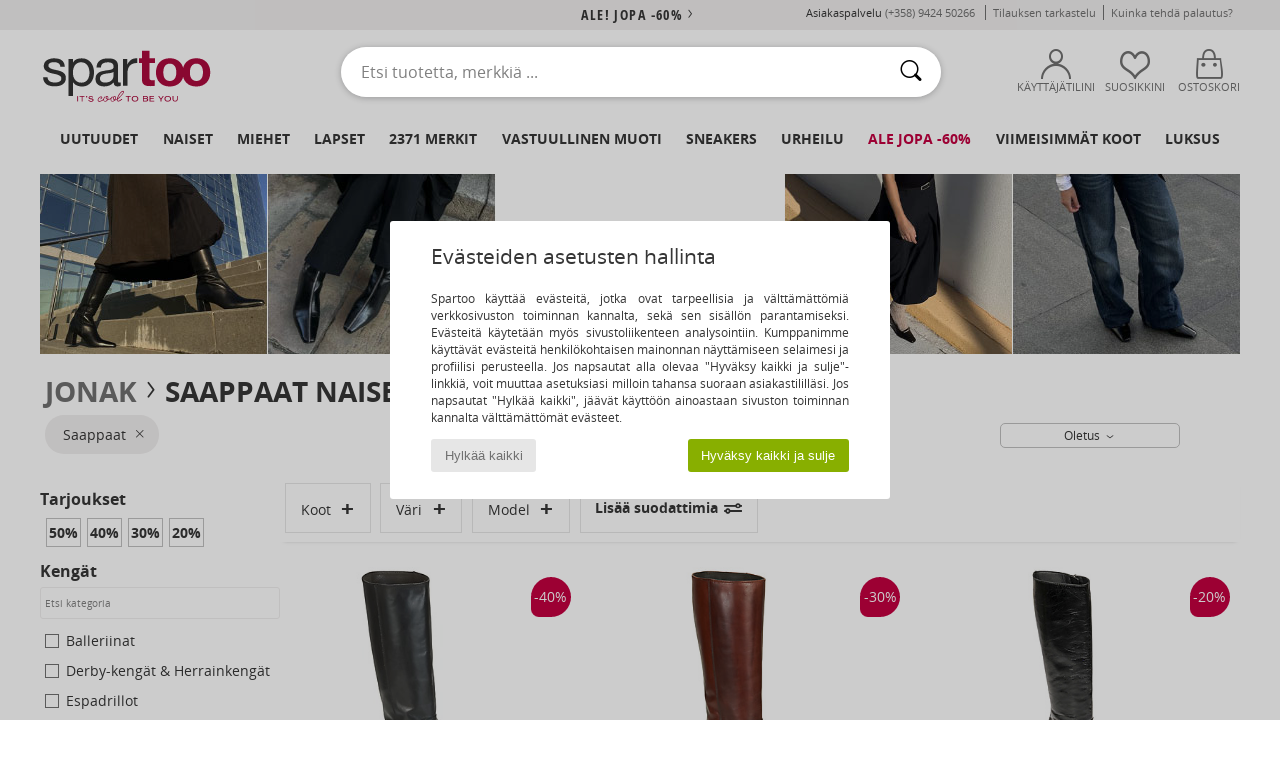

--- FILE ---
content_type: text/html; charset=UTF-8
request_url: https://www.spartoo.fi/Saappaat-Jonak-naiset-st10124-o317-0.php
body_size: 51052
content:

	<!DOCTYPE html>
		<html>
		<head>
			<meta charset="utf-8" />
			<meta name="viewport" content="width=device-width, initial-scale=1.0, minimum-scale=1.0, maximum-scale=1.0, user-scalable=no">
			<meta name="msapplication-navbutton-color" content="#C30040" />
			<meta http-equiv="Content-Type" content="text/html; charset=utf-8" /><meta name="robots" content="noodp" /><link rel="alternate" media="only screen and (max-width: 640px)" href="https://www.spartoo.fi/mobile/Saappaat-Jonak-naiset-st10124-o317-0.php" /><link rel="alternate" media="handheld" href="https://www.spartoo.fi/mobile/Saappaat-Jonak-naiset-st10124-o317-0.php" /><link rel="canonical" href="https://www.spartoo.fi/Saappaat-Jonak-naiset-st10124-o317-0.php" /><title>JONAK Saappaat naiset   - Ilmainen toimitus | Spartoo</title><meta name="keywords" content="spartoo, spartoo.fi, naiset, Saappaat, Jonak
" /><meta name="description" content="Tutustu saappaat jonak naiset -kokoelmaan sivustolla SPARTOO.FI. ✓ Ilmainen toimitus ja palautus ► Tilaa parhaaseen hintaan saappaat jonak naiset  -tuotteita sivustolta Spartoo.fi!" />
<link rel="alternate" href="https://www.spartoo.com/Saappaat-Jonak-femme-st10124-o317-0.php#rst" hreflang="fr" />
<link rel="alternate" href="https://www.spartoo.co.uk/Saappaat-Jonak-women-st10124-o317-0.php#rst" hreflang="en-gb" />
<link rel="alternate" href="https://www.spartoo.es/Saappaat-Jonak-mujer-st10124-o317-0.php#rst" hreflang="es-es" />
<link rel="alternate" href="https://www.spartoo.de/Saappaat-Jonak-damen-st10124-o317-0.php#rst" hreflang="de-de" />
<link rel="alternate" href="https://www.spartoo.it/Saappaat-Jonak-donna-st10124-o317-0.php#rst" hreflang="it-it" />
<link rel="alternate" href="https://www.spartoo.eu/Saappaat-Jonak-women-st10124-o317-0.php#rst" hreflang="en" />
<link rel="alternate" href="https://www.spartoo.nl/Saappaat-Jonak-dames-st10124-o317-0.php#rst" hreflang="nl-nl" />
<link rel="alternate" href="https://www.spartoo.pl/Saappaat-Jonak-damskie-st10124-o317-0.php#rst" hreflang="pl-pl" />
<link rel="alternate" href="https://www.spartoo.se/Saappaat-Jonak-dam-st10124-o317-0.php#rst" hreflang="sv-se" />
<link rel="alternate" href="https://www.spartoo.dk/Saappaat-Jonak-dame-st10124-o317-0.php#rst" hreflang="da-dk" />
<link rel="alternate" href="https://www.spartoo.fi/Saappaat-Jonak-naiset-st10124-o317-0.php#rst" hreflang="fi-fi" />
<link rel="alternate" href="https://www.spartoo.gr/Saappaat-Jonak-woman-st10124-o317-0.php#rst" hreflang="el-gr" />
<link rel="alternate" href="https://www.spartoo.pt/Saappaat-Jonak-mulher-st10124-o317-0.php#rst" hreflang="pt-pt" />
<link rel="alternate" href="https://www.spartoo.be/Saappaat-Jonak-dames-st10124-o317-0.php#rst" hreflang="nl-be" />
<link rel="alternate" href="https://www.spartoo.cz/Saappaat-Jonak-pro-zeny-st10124-o317-0.php#rst" hreflang="cs-cz" />
<link rel="alternate" href="https://www.spartoo.net/Saappaat-Jonak-women-st10124-o317-0.php#rst" hreflang="en-us" />
<link rel="alternate" href="https://www.spartoo.cn/Saappaat-Jonak-women-st10124-o317-0.php#rst" hreflang="" />
<link rel="alternate" href="https://www.spartoo.sk/Saappaat-Jonak-damy-st10124-o317-0.php#rst" hreflang="sk-sk" />
<link rel="alternate" href="https://www.spartoo.hu/Saappaat-Jonak-noi-st10124-o317-0.php#rst" hreflang="hu-hu" />
<link rel="alternate" href="https://www.spartoo.ro/Saappaat-Jonak-femei-st10124-o317-0.php#rst" hreflang="ro-ro" />
<link rel="alternate" href="https://www.spartoo.si/Saappaat-Jonak-zenske-st10124-o317-0.php#rst" hreflang="si-si" />
<link rel="alternate" href="https://www.spartoo.com.hr/Saappaat-Jonak-zena-st10124-o317-0.php#rst" hreflang="hr-hr" />
<link rel="alternate" href="https://fr.spartoo.ch/Saappaat-Jonak-femme-st10124-o317-0.php#rst" hreflang="ch-FR" />
<link rel="alternate" href="https://de.spartoo.ch/Saappaat-Jonak-damen-st10124-o317-0.php#rst" hreflang="ch-DE" />
<link rel="alternate" href="https://it.spartoo.ch/Saappaat-Jonak-donna-st10124-o317-0.php#rst" hreflang="ch-IT" />
		<link rel="stylesheet" href="https://imgext.spartoo.fi/css/styles_desktop_SP-20260123.css" media="all" />
		<link rel="stylesheet" href="https://imgext.spartoo.fi/css/css_desktop_SP_fi-20260123.css" media="all" />
	<link rel="search" type="application/opensearchdescription+xml" title="www.spartoo.fi" href="/searchEngine.xml" />
		<script type="text/javascript" nonce="cee1df074bea119a6ff93bda25389385">
			window.onerror = function (msg, err_url, line, column, error) {

				if(msg == "ResizeObserver loop limit exceeded" ||
					msg == "ResizeObserver loop completed with undelivered notifications.") {
					return;
				}

				let details = "";
				if(typeof error != "undefined" && error !== null) {
					if(typeof error.stack == "string") {
						details = error.stack;
					} else if(typeof error.toString == "function") {
						details = error.toString();
					}
				}

				var source_code = document.documentElement.innerHTML.split("\n");
				source_code.splice(line + 0, source_code.length - (line + 0));
				source_code.splice(0, line - 0);

				var post_data = "action=insert&msg=" + encodeURIComponent(msg)
					+ "&err_url=" + encodeURIComponent(err_url)
					+ "&line=" + encodeURIComponent(line)
					+ "&column=" + encodeURIComponent(column)
					+ "&error=" + encodeURIComponent(details)
					+ "&browser=" + encodeURIComponent(navigator.userAgent)
					+ "&source_code=" + encodeURIComponent(source_code.join("\n"));

				var XhrObj = new XMLHttpRequest();

				XhrObj.open("GET", "/ajax/save_javascript_error.php" + "?" + post_data);

				XhrObj.send(null);
			};
		</script>
	<script type="text/javascript" crossorigin="anonymous" src="https://imgext.spartoo.fi/js/min/js_desktop_fi.min-20260123.js"></script>
	<script type="text/javascript" crossorigin="anonymous" src="https://imgext.spartoo.fi/js/min/js_async_fi.min-20260123.js" async defer ></script>
	<script type="text/javascript" crossorigin="anonymous" src="https://imgext.spartoo.fi/js/libext/jquery/jquery.produits.js"></script>
		<link rel="apple-touch-icon" sizes="180x180" href="https://imgext.spartoo.fi/images/favicon/apple-touch-icon.png" />
		<link rel="icon" type="image/png" sizes="32x32" href="https://imgext.spartoo.fi/images/favicon/favicon-32x32.png" />
		<link rel="icon" type="image/png" sizes="16x16" href="https://imgext.spartoo.fi/images/favicon/favicon-16x16.png" />
		<link rel="manifest" href="/images/favicon/manifest.json" />
		<link rel="mask-icon" href="https://imgext.spartoo.fi/images/favicon/safari-pinned-tab.svg" color="#C30040" />
		<meta name="theme-color" content="#C30040" /><style type="text/css" media="all">@import "https://imgext.spartoo.fi/css/productList_SP-20260123.css";</style><script type="text/javascript">
			var size_selected = false;
			function sessionCustomer(id){
				var sessionId = parseInt(id);
				return sessionId;
			}
			var sessionId = parseInt(0)</script>
</head>

<body><div id="maskBlack" onclick="hide(document.getElementById('maskBlack'));hide(document.getElementById('size_grid'));return false;"></div>
				<a class="skip-link" href="#skip-link-anchor">Siirry pääsisältöön</a>
			<div id="popup_alert_parent"></div>
			<script>
				/**
				 * Fonction qui détermine si on met les cookies selon le choix du visiteur + gestion gtag
				 * @param  bool $allow_cookies Choix du visiteur du l'acceptation des cookies (1 ou 0)
				 */
				function verifCookies(allow_cookies){

					if(typeof gtag != "undefined") {
						if(allow_cookies == 1) {
							gtag("consent", "update", {
								"ad_storage": "granted",
								"analytics_storage": "granted",
								"ad_user_data": "granted",
								"ad_personalization": "granted"
							});
						} else {
							gtag("consent", "update", {
								"ad_storage": "denied",
								"analytics_storage": "denied",
								"ad_user_data": "denied",
								"ad_personalization": "denied"
							});
						}
					}

					if(allow_cookies == 1) {
						window.uetq = window.uetq || [];
						window.uetq.push("consent", "update", {"ad_storage": "granted"});
					} else {
						window.uetq = window.uetq || [];
						window.uetq.push("consent", "update", {"ad_storage": "denied"});
					}

					// #1208822 - Activation des tags
					if(allow_cookies == 1 && typeof load_tag === "function") {
						load_tag();
						setTimeout(unload_tag, SP.tags.timeout);
					}

					if($.ajax) {
						$.ajax({
							type: "GET",
							url: "../ajax/allow_cookies.php",
							data: "allow_cookies=" + allow_cookies
						}).done(function(result) {
							$(".cookies_info").hide();
						});
					} else {
						$(".cookies_info").hide();
					}
				}
			</script>


			<div class="cookies_info">
				<div class="cookies_info-pop">
					<div class="cookies_info-pop-title">Evästeiden asetusten hallinta </div>
					<div class="cookies_info-pop-text">Spartoo käyttää evästeitä, jotka ovat tarpeellisia ja välttämättömiä verkkosivuston toiminnan kannalta, sekä sen sisällön parantamiseksi. Evästeitä käytetään myös sivustoliikenteen analysointiin. Kumppanimme käyttävät evästeitä henkilökohtaisen mainonnan näyttämiseen selaimesi ja profiilisi perusteella. Jos napsautat alla olevaa "Hyväksy kaikki ja sulje"-linkkiä, voit muuttaa asetuksiasi milloin tahansa suoraan asiakastililläsi. Jos napsautat "Hylkää kaikki", jäävät käyttöön ainoastaan sivuston toiminnan kannalta välttämättömät evästeet. </div>
					<div class="cookies_info-pop-buttons">
						<button class="cookies_info-pop-buttons-refuse" onclick="javascript:verifCookies(0);">Hylkää kaikki</button>
						<button class="cookies_info-pop-buttons-accept" onclick="javascript:verifCookies(1);">Hyväksy kaikki ja sulje</button>
					</div>
				</div>
			</div><script>
			const TEXT_SEARCH_SUGGESTIONS = "Hakuehdotukset";
			const TEXT_SEARCH_BEST_SALES = "Myydyimm\u00e4t";
			var testAB_MDR4 = null;
		</script>
			<script>
				$(
					function(){
						SP.HeaderFront.header_services_init([{"index":"<a href=\"ale.php\">ale! jopa -60%<i class=\"icon-flecheDroite\"><\/i><\/a>"},{"index":"Ilmainen toimitus ja palautus"}], 0, 105);
					}
				);
			</script><div id="header_services"><div></div></div><div id="parent">
			<script type="text/javascript">
				function timer_op_right() {}
			</script>
				<header id="header">
					<div class="topLine">
						<div>
							<span>
							Asiakaspalvelu&nbsp;
							<a id="callNumber" href="tel:(+358) 9424 50266">(+358) 9424 50266<span id="call_horaires">ma-pe klo 10h-14h / 15h-18h</span></a>&nbsp;
							</span>
							<a href="https://www.spartoo.fi/tili.php?commande=1" >Tilauksen tarkastelu</a>
							<a href="javascript:faq_popup('retour');">Kuinka tehdä palautus?</a>
							
							
							
						</div>
					</div>
						<div class="header_top">
					<a href="/" class="logo">
						<img src="https://imgext.spartoo.fi/includes/languages/finnish/images/topLogo.svg" alt="Spartoo" />
					</a>
						<form  class="searchContainer search headerSearch" action="search.php" method="get" id="form_search"><input class="headerSearchBar" type="text" name="keywords" id="keywords_field" autocomplete="off" value="" onfocus="completeSearchEngine();" onclick="displayDefaultResults();" placeholder="Etsi tuotetta, merkkiä ..."  /><button id="submit_search" class="valid_search" type="submit" aria-label="Haku"><i class="icon-rechercher"></i></button>
						</form>
						<div class="headerOptions">
							<div class="headerOption">

								<a href="https://www.spartoo.fi/tili.php" ><i class="icon-persoCompte "></i>Käyttäjätilini</a></div><div class="headerOption">
				<a href="https://www.spartoo.fi/wishList_sp.php"><i class="icon-coeur"></i>Suosikkini</a></div>			<div class="headerOption" onmouseover="if(typeof(get_panier_hover) != 'undefined'){get_panier_hover();}">
								<a href="ostokori.php"><i class="icon-panier"></i>Ostoskori</a><div id="topPanier">
								</div>
							</div>
						</div>
					</div>
				</header>
		
		<nav id="nav"><ul id="onglets" onmouseover="if(typeof SP != 'undefined' && typeof SP.front != 'undefined' && typeof SP.front.lazyLoader != 'undefined'){ SP.front.lazyLoader.lazyHeader(); }"><div style="width:calc((100% - 1200px)/2);"></div>
			<li><a href="kengat-uusi-mallisto.php" >Uutuudet</a>
				<div id="menuGlobal">
					<div>
						<div class="headerMenu_linkListTitle"><a href="kengat-uusi-mallisto-naiset.php" >Naiset</a></div>
						<div class="listLiens_specialLink_newF" style="background: url(https://imgext.spartoo.fi/images//header_menu_new_sprite_ah---20251215.jpg) no-repeat 0 0;"></div>
						<div><a href="kengat-uusi-mallisto-naiset.php" >Kokoelma Syys / Talvi</a></div>
						<a href="kengat-uusi-mallisto-naiset-kengat.php" >Uutuuskengät.</a><br />
						<a href="kengat-uusi-mallisto-naiset-tekstiilit.php" >Uutuusvaatteet</a><br />
						<a href="kengat-uusi-mallisto-naiset-laukut.php" >Uutuuslaukut</a><br />&nbsp;<br />
						<a href="viikon-uutuudet-naiset.php" >Viikon uutuudet</a> <br />
						<a href="kuukauden-uutuudet-naiset.php" >Kuukauden uutuudet</a> <br />
						<div><a href="PIENET-HINNAT-st-11984-0-naiset.php" >Naisten valikoima alle 70€
  <i class="icon-flecheDroite"></i></a></div>
						<div><a href="kengat-uusi-mallisto-naiset.php" >Kaikki kauden uutuudet</a> <i class="icon-flecheDroite"></i></div>
					</div><div>
						<div class="headerMenu_linkListTitle"><a href="kengat-uusi-mallisto-miehet.php" >Miehet</a></div>
						<div class="listLiens_specialLink_newH" style="background: url(https://imgext.spartoo.fi/images//header_menu_new_sprite_ah---20251215.jpg) no-repeat 0 -87px;"></div>
						<div><a href="kengat-uusi-mallisto-miehet.php" >Kokoelma Syys / Talvi</a></div>
						<a href="kengat-uusi-mallisto-miehet-kengat.php" >Uutuuskengät.</a><br />
						<a href="kengat-uusi-mallisto-miehet-tekstiilit.php" >Uutuusvaatteet</a><br />
						<a href="kengat-uusi-mallisto-miehet-laukut.php" >Uutuuslaukut</a><br />&nbsp;<br />
						<a href="viikon-uutuudet-miehet.php" >Viikon uutuudet</a><br/>
						<a href="kuukauden-uutuudet-miehet.php" >Kuukauden uutuudet</a><br />
						<div><a href="PIENET-HINNAT-st-11984-0-miehet.php" >Miesten valikoima alle 70€
  <i class="icon-flecheDroite"></i></a></div>
						<div><a href="kengat-uusi-mallisto-miehet.php" >Kaikki kauden uutuudet</a> <i class="icon-flecheDroite"></i></div>
					</div><div>
						<div class="headerMenu_linkListTitle"><a href="kengat-uusi-mallisto-lapset.php" >Lapset</a></div>
						<div class="listLiens_specialLink_newK" style="background: url(https://imgext.spartoo.fi/images//header_menu_new_sprite_ah---20251215.jpg) no-repeat 0 -174px;"></div>
						<div><a href="kengat-uusi-mallisto-lapset.php" >Kokoelma Syys / Talvi</a></div>
						<a href="kengat-uusi-mallisto-lapset-kengat.php" >Uutuuskengät.</a><br />
						<a href="kengat-uusi-mallisto-lapset-tekstiilit.php" >Uutuusvaatteet</a><br />
						<a href="kengat-uusi-mallisto-lapset-laukut.php" >Uutuuslaukut</a><br />&nbsp;<br />
						<a href="viikon-uutuudet-lapset.php" >Viikon uutuudet</a><br/>
						<a href="kuukauden-uutuudet-lapset.php" >Kuukauden uutuudet</a> <br />
						<div><a href="PIENET-HINNAT-st-11984-0-lapset.php" >Lasten valikoima alle 70€
  <i class="icon-flecheDroite"></i></a></div>
						<div><a href="kengat-uusi-mallisto-lapset.php" >Kaikki kauden uutuudet</a> <i class="icon-flecheDroite"></i></div>
					</div><div>
						<div class="headerMenu_linkListTitle"><a href="luxustuotteet.php?classement=NEW_PRODUCTS" >Luksus</a></div>
						<div class="listLiens_specialLink_newK" style="background: url(https://imgext.spartoo.fi/images//header_menu_luxe---20251215.jpg) no-repeat 0 0;"></div>
						<div><a href="luxustuotteet.php?classement=NEW_PRODUCTS" >Kokoelma Syys / Talvi</a></div>
						<a href="luxustuotteet-kengat.php?classement=NEW_PRODUCTS" >Uutuuskengät.</a><br />
						<a href="luxustuotteet-tekstiilit.php?classement=NEW_PRODUCTS" >Uutuusvaatteet</a><br />
						<a href="luxustuotteet-laukut.php?classement=NEW_PRODUCTS" >Uutuuslaukut</a><br />
						<br />
						<br /><br /><br />
						<div><a href="luxustuotteet.php?classement=NEW_PRODUCTS" >Kaikki kauden uutuudet</a> <i class="icon-flecheDroite"></i></div>
					</div><div><div class="headerMenu_linkListTitle"><a href="tyyli-muoti.php?filterGender=f">Trendit Naiset</a></div><a href="tyyli-muoti.php?tendance_id=32219" >Viihtyisä</a><br /><a href="tyyli-muoti.php?tendance_id=32171" >Ruskean sävyt</a><br /><a href="tyyli-muoti.php?tendance_id=32123" >Tyylikäs tyttö</a><br /><a href="tyyli-muoti.php?tendance_id=32075" >Skandinaavinen tyyli</a><br /><div class="headerMenu_linkListTitle"><a href="tyyli-muoti.php?filterGender=h" class="header_gender_trend_link">Trendit Miehet</a></div><a href="tyyli-muoti.php?tendance_id=32243" >City break</a><br /><a href="tyyli-muoti.php?tendance_id=32195" >Lämpimät neuleet</a><br /><a href="tyyli-muoti.php?tendance_id=32147" >Villapaita-kausi</a><br /><a href="tyyli-muoti.php?tendance_id=32099" >Kaupungin nomadi</a><br />
					<a href="service_cadeau.php" class="header_carteKdo" style="margin-top:20px;">
						<img class="lazyHeader" src="https://imgext.spartoo.fi/images/trans.gif" data-original="https://imgext.spartoo.fi/images/header_menu_carteKdo.gif" alt="Lahjakortti muodikkaita shoppailuja varten" />
						Lahjakortti
					</a>
				</div>
			</div>
		</li>
		<li><a href="naiset.php">Naiset</a>
			<div id="menuFemme"><div>
					<div class="headerMenu_linkListTitle"><a href="kengat-naiset.php" >Naisten kengät</a></div>
					<a href="Nilkkurit-naiset-st-10217-10127-0.php" ><i class="icon-boots"></i> Nilkkurit / Bootsit</a><br /><a href="Tennarit-naiset-st-10217-10157-0.php" ><i class="icon-sneakers"></i> Tennarit</a><br /><a href="Saappaat-naiset-st-10217-10124-0.php" ><i class="icon-bottes"></i> Saappaat</a><br /><a href="Sandaalit-Puukengat-naiset-st-10217-10139-0.php" ><i class="icon-mules"></i> Sandaalit / Puukengät</a><br /><a href="Tossut-naiset-st-10217-10141-0.php" ><i class="icon-chaussons"></i> Tossut / Tohvelit</a><br /><a href="Sandaalit-naiset-st-10217-10148-0.php" ><i class="icon-sandales"></i> Sandaalit ja Avokkaat</a><br /><a href="Korkokengat-naiset-st-10217-10134-0.php" ><i class="icon-escarpins"></i> Korkokengät</a><br /><a href="Derby-kengat-et-Herrainkengat-naiset-st-10217-10156-0.php" ><i class="icon-derbies"></i> Derby-kengät & Herrainkengät</a><br /><a href="Urheilukengat-naiset-st-10217-10005-0.php" ><i class="icon-sport"></i> Urheilukengät</a><br /><a href="Mokkasiinit-et-Purjehduskengat-naiset-st-10217-10129-0.php" ><i class="icon-mocassins"></i> Mokkasiinit & Purjehduskengät</a><br /><a href="Balleriinat-naiset-st-10217-10119-0.php" ><i class="icon-ballerines"></i> Balleriinat</a><br /><a href="Varvassandaalit-naiset-st-10217-10155-0.php" ><i class="icon-tongs"></i> Varvassandaalit</a><br />
					<div><a href="PIENET-HINNAT-st-11984-0-naiset-kengat.php" >Naisten kengät alle 70€
  <i class="icon-flecheDroite"></i></a></div>
					<div><a href="kengat-naiset.php" >Kaikki naisten kengät <i class="icon-flecheDroite"></i></a></div>
				</div><div>
					<div class="headerMenu_linkListTitle"><a href="vaatteet-naiset.php" >Naisten vaatteet</a></div>
					<a href="Paksut-takit-naiset-st-10617-10168-0.php" ><i class="icon-manteaux"></i> Paksut takit</a><br /><a href="Takit-naiset-st-10617-10174-0.php" ><i class="icon-vestes"></i> Takit</a><br /><a href="Farkut-naiset-st-10617-10176-0.php" ><i class="icon-jeans"></i> Farkut</a><br /><a href="T-paidat-ET-Poolot-naiset-st-10617-10170-0.php" ><i class="icon-tshirt"></i> T-paidat & Poolot</a><br /><a href="Mekot-naiset-st-10617-10515-0.php" ><i class="icon-robes"></i> Mekot</a><br /><a href="Puserot-je-Fleecet-naiset-st-10617-10801-0.php" ><i class="icon-sweats"></i> Puserot je Fleecet</a><br /><a href="Collegehousut-ET-Ulkoiluvaatteet-naiset-st-10617-10997-0.php" ><i class="icon-joggings"></i> Collegehousut & Ulkoiluvaatteet</a><br /><a href="Housut-naiset-st-10617-10179-0.php" ><i class="icon-pantalons"></i> Housut</a><br /><a href="Pitkahihaiset-paidat-ET-Neuleet-naiset-st-10617-10171-0.php" ><i class="icon-pulls"></i> Pitkähihaiset paidat & Neuleet</a><br /><a href="Jumpsuits-naiset-st-10617-10791-0.php" ><i class="icon-salopettes"></i> Jumpsuits / Haalarit</a><br /><a href="Kauluspaidat-naiset-st-10617-10166-0.php" ><i class="icon-chemises"></i> Kauluspaidat</a><br /><a href="Legginsit-naiset-st-10617-10203-0.php" ><i class="icon-leggings"></i> Legginsit</a><br />
					<div><a href="PIENET-HINNAT-st-11984-0-naiset-tekstiilit.php" >Naisten vaatteet alle 70€
  <i class="icon-flecheDroite"></i></a></div>
					<div><a href="vaatteet-naiset.php" >Kaikki naisten vaatteet <i class="icon-flecheDroite"></i></a></div>
				</div><div>
					<div class="headerMenu_linkListTitle"><a href="Alusvaatteet-st-11474-0-naiset.php" >Naisten alusvaatteet</a></div>
					<a href="Pikkuhousut-ja-muut-alaosat-naiset-st-11474-11392-0.php" ><i class="icon-slips"></i> Pikkuhousut ja muut alaosat</a><br /><a href="Rintaliivit-naiset-st-11474-10191-0.php" ><i class="icon-soutifs"></i> Rintaliivit</a><br /><a href="Muut-alusvaatteet-naiset-st-11474-11393-0.php" ><i class="icon-underwear"></i> Muut alusvaatteet</a><br />
					<br />
					<div class="headerMenu_linkListTitle"><a href="laukut-naiset.php" >Naisten laukut</a></div>
					<a href="Matkalaukku-naiset-st-10568-10215-0.php" ><i class="icon-valise"></i> Matkalaukku</a><br /><a href="Olkalaukut-hihnalla-naiset-st-10568-10147-0.php" ><i class="icon-bandouliere"></i> Olkalaukut hihnalla</a><br /><a href="Kasilaukut-naiset-st-10568-10160-0.php" ><i class="icon-sacamain"></i> Käsilaukut</a><br /><a href="Reput-naiset-st-10568-10162-0.php" ><i class="icon-sacados"></i> Reput</a><br /><a href="Matkakassit-naiset-st-10568-10213-0.php" ><i class="icon-valise"></i> Matkakassit</a><br /><a href="Ostoskassit-naiset-st-10568-10674-0.php" ><i class="icon-cabas"></i> Ostoskassit</a><br /><a href="Lompakot-naiset-st-10568-10201-0.php" ><i class="icon-portefeuille"></i> Lompakot / Kukkarot</a><br />
					<div><a href="PIENET-HINNAT-st-11984-0-naiset-laukut.php" >Naisten laukut alle 70€
  <i class="icon-flecheDroite"></i></a></div>
					<div><a href="laukut-naiset.php" >Kaikki naisten laukut <i class="icon-flecheDroite"></i></a></div>
				</div><div>
					<div class="headerMenu_linkListTitle"><a href="kengat-urheilu-naiset.php#rst">Urheilu</a></div>
					<a href="Tennarit-naiset-st-2-10157-0.php" ><i class="icon-sneakers"></i> Tennarit</a><br /><a href="Urheilukengat-naiset-st-2-10005-0.php" ><i class="icon-sport"></i> Urheilukengät</a><br /><a href="Collegehousut-ET-Ulkoiluvaatteet-naiset-st-2-10997-0.php" ><i class="icon-joggings"></i> Collegehousut & Ulkoiluvaatteet</a><br /><a href="Nilkkurit-naiset-st-2-10127-0.php" ><i class="icon-boots"></i> Nilkkurit / Bootsit</a><br /><a href="Sandaalit-Puukengat-naiset-st-2-10139-0.php" ><i class="icon-mules"></i> Sandaalit / Puukengät</a><br />
					<br /><div class="headerMenu_linkListTitle"><a href="luxustuotteet.php">Luksus</a></div>
					<a href="Nilkkurit-naiset-st-10641-10127-0.php" ><i class="icon-boots"></i> Nilkkurit / Bootsit</a><br /><a href="Tossut-naiset-st-10641-10141-0.php" ><i class="icon-chaussons"></i> Tossut / Tohvelit</a><br /><a href="Sandaalit-Puukengat-naiset-st-10641-10139-0.php" ><i class="icon-mules"></i> Sandaalit / Puukengät</a><br /><a href="Tennarit-naiset-st-10641-10157-0.php" ><i class="icon-sneakers"></i> Tennarit</a><br /><a href="Mokkasiinit-et-Purjehduskengat-naiset-st-10641-10129-0.php" ><i class="icon-mocassins"></i> Mokkasiinit & Purjehduskengät</a><br /><a href="Kasilaukut-naiset-st-10641-10160-0.php" ><i class="icon-sacamain"></i> Käsilaukut</a><br />
				</div><div>
					<div class="headerMenu_linkListTitle"><a href="marques.php">Valitut merkit</a></div>
					<a href="birkenstock-naiset.php" >BIRKENSTOCK</a><br /><a href="skechers-naiset.php" >Skechers</a><br /><a href="Sorel-b91-naiset.php" >Sorel</a><br /><a href="UGG-b409-naiset.php" >UGG</a><br /><a href="adidas-naiset.php" >adidas</a><br />
					<br />
					<div class="headerMenu_linkListTitle" style="font-family: OpenSansCond, Arial, sans-serif;">Tutustu valikoimaan</div>
					<a href="Made-in-Europe-st-11584-0-naiset.php" ><img src="https://imgext.spartoo.fi/images//flags_alt/flag_eu.png" width="15" alt="Made in Europe" /> Made in Europe</a><br />
					<a href="kengat-suuret-koot-naiset.php" >Suuret koot</a><br />
					<a href="kengat-trendi-naiset.php" >Streetwear</a><br />
					<a href="ymparistoystavalliset-kengat-naiset.php" ><i class="icon-eco" style="color: #428863;"></i> Luontoystävällistä muotia</a><br />
					<div class="headerMenu_linkListTitle"><a href="tyyli-muoti.php?filterGender=f" class="header_gender_trend_link">Trendit</a></div>
					<a href="service_cadeau.php" class="header_carteKdo" style="margin-top:20px;">
						<img class="lazyHeader" src="https://imgext.spartoo.fi/images/trans.gif" data-original="https://imgext.spartoo.fi/images/header_menu_carteKdo.gif" alt="Lahjakortti muodikkaita shoppailuja varten" />
						Lahjakortti
					</a>
				</div></div>
		</li>
		<li><a href="miehet.php">Miehet</a>
			<div id="menuHomme">
				<div>
					<div class="headerMenu_linkListTitle"><a href="kengat-miehet.php" >Miesten kengät</a></div>
					<a href="Tennarit-miehet-st-10218-10157-0.php" ><i class="icon-sneakers"></i> Tennarit</a><br /><a href="Nilkkurit-miehet-st-10218-10127-0.php" ><i class="icon-boots"></i> Nilkkurit / Bootsit</a><br /><a href="Tossut-miehet-st-10218-10141-0.php" ><i class="icon-chaussons"></i> Tossut / Tohvelit</a><br /><a href="Derby-kengat-et-Herrainkengat-miehet-st-10218-10156-0.php" ><i class="icon-derbies"></i> Derby-kengät & Herrainkengät</a><br /><a href="Urheilukengat-miehet-st-10218-10005-0.php" ><i class="icon-sport"></i> Urheilukengät</a><br /><a href="Saappaat-miehet-st-10218-10124-0.php" ><i class="icon-bottes"></i> Saappaat</a><br /><a href="Sandaalit-Puukengat-miehet-st-10218-10139-0.php" ><i class="icon-mules"></i> Sandaalit / Puukengät</a><br /><a href="Varvassandaalit-miehet-st-10218-10155-0.php" ><i class="icon-tongs"></i> Varvassandaalit</a><br /><a href="Skate-kengat-miehet-st-10218-10150-0.php" ><i class="icon-skate"></i> Skate</a><br /><a href="Mokkasiinit-et-Purjehduskengat-miehet-st-10218-10129-0.php" ><i class="icon-mocassins"></i> Mokkasiinit & Purjehduskengät</a><br /><a href="Tennarit-miehet-st-10218-10152-0.php" ><i class="icon-slipon"></i> Tennarit</a><br /><a href="Espadrillot-miehet-st-10218-10135-0.php" ><i class="icon-espadrilles"></i> Espadrillot</a><br />
					<div><a href="PIENET-HINNAT-st-11984-0-miehet-kengat.php" >Miesten kengät alle 70€
  <i class="icon-flecheDroite"></i></a></div>
					<div><a href="kengat-miehet.php" >Kaikki miesten kengät <i class="icon-flecheDroite"></i></a></div>
				</div><div>
					<div class="headerMenu_linkListTitle"><a href="vaatteet-miehet.php" >Miesten vaatteet</a></div>
					<a href="T-paidat-ET-Poolot-miehet-st-10617-10170-0.php" ><i class="icon-tshirt"></i> T-paidat & Poolot</a><br /><a href="Farkut-miehet-st-10617-10176-0.php" ><i class="icon-jeans"></i> Farkut</a><br /><a href="Puserot-je-Fleecet-miehet-st-10617-10801-0.php" ><i class="icon-sweats"></i> Puserot je Fleecet</a><br /><a href="Collegehousut-ET-Ulkoiluvaatteet-miehet-st-10617-10997-0.php" ><i class="icon-joggings"></i> Collegehousut & Ulkoiluvaatteet</a><br /><a href="Housut-miehet-st-10617-10179-0.php" ><i class="icon-pantalons"></i> Housut</a><br /><a href="Paksut-takit-miehet-st-10617-10168-0.php" ><i class="icon-manteaux"></i> Paksut takit</a><br /><a href="Takit-miehet-st-10617-10174-0.php" ><i class="icon-vestes"></i> Takit</a><br /><a href="Kauluspaidat-miehet-st-10617-10166-0.php" ><i class="icon-chemises"></i> Kauluspaidat</a><br /><a href="Pitkahihaiset-paidat-ET-Neuleet-miehet-st-10617-10171-0.php" ><i class="icon-pulls"></i> Pitkähihaiset paidat & Neuleet</a><br /><a href="Shortsit-ET-Bermuda-shortsit-miehet-st-10617-10181-0.php" ><i class="icon-bermudas"></i> Shortsit & Bermuda-shortsit</a><br /><a href="Uimapuvut-miehet-st-10617-10193-0.php" ><i class="icon-maillotsbain"></i> Uima-asut & Uimashortsit</a><br /><a href="Yoasut-miehet-st-10617-9988-0.php" ><i class="icon-pyjamas"></i> Yöasut</a><br />
					<div><a href="PIENET-HINNAT-st-11984-0-miehet-tekstiilit.php" >Miesten vaatteet alle 70€
  <i class="icon-flecheDroite"></i></a></div>
					<div><a href="vaatteet-miehet.php" >Kaikki miesten vaatteet <i class="icon-flecheDroite"></i></a></div>
				</div><div>
					<div class="headerMenu_linkListTitle"><a href="Alusvaatteet-st-11474-0-miehet.php" >Miesten alusvaatteet</a></div>
					<a href="Bokserit-miehet-st-11474-10185-0.php" ><i class="icon-boxers"></i> Bokserit</a><br /><a href="Alushousut-miehet-st-11474-10187-0.php" ><i class="icon-calecons"></i> Alushousut</a><br /><a href="Alushousut-miehet-st-11474-10190-0.php" ><i class="icon-slips"></i> Alushousut</a><br />
					<br />
					<div class="headerMenu_linkListTitle"><a href="laukut-miehet.php" >Miesten laukut</a></div>
					<a href="Matkalaukku-miehet-st-10568-10215-0.php" ><i class="icon-valise"></i> Matkalaukku</a><br /><a href="Reput-miehet-st-10568-10162-0.php" ><i class="icon-sacados"></i> Reput</a><br /><a href="Matkakassit-miehet-st-10568-10213-0.php" ><i class="icon-valise"></i> Matkakassit</a><br /><a href="Lompakot-miehet-st-10568-10201-0.php" ><i class="icon-portefeuille"></i> Lompakot / Kukkarot</a><br /><a href="Kasilaukut-miehet-st-10568-10160-0.php" ><i class="icon-sacamain"></i> Käsilaukut</a><br /><a href="Pikkulaukut-miehet-st-10568-10677-0.php" ><i class="icon-pochette"></i> Pikkulaukut</a><br /><a href="Urheilulaukut-miehet-st-10568-10146-0.php" ><i class="icon-sacsport"></i> Urheilulaukut</a><br />
					<div><a href="PIENET-HINNAT-st-11984-0-miehet-laukut.php" >Miesten laukut alle 70€
  <i class="icon-flecheDroite"></i></a></div>
					<div><a href="laukut-miehet.php" >Kaikki miesten laukut <i class="icon-flecheDroite"></i></a></div>
				</div><div>
					<div class="headerMenu_linkListTitle">
						<a href="kengat-urheilu-miehet.php#rst">
							Urheilu
						</a>
					</div>
					<a href="Urheilukengat-miehet-st-2-10005-0.php" ><i class="icon-sport"></i> Urheilukengät</a><br /><a href="Tennarit-miehet-st-2-10157-0.php" ><i class="icon-sneakers"></i> Tennarit</a><br /><a href="Collegehousut-ET-Ulkoiluvaatteet-miehet-st-2-10997-0.php" ><i class="icon-joggings"></i> Collegehousut & Ulkoiluvaatteet</a><br /><a href="Nilkkurit-miehet-st-2-10127-0.php" ><i class="icon-boots"></i> Nilkkurit / Bootsit</a><br /><a href="Sandaalit-Puukengat-miehet-st-2-10139-0.php" ><i class="icon-mules"></i> Sandaalit / Puukengät</a><br />
					<br /><div class="headerMenu_linkListTitle"><a href="luxustuotteet.php">Luksus</a></div>
					<a href="Tossut-miehet-st-10641-10141-0.php" ><i class="icon-chaussons"></i> Tossut / Tohvelit</a><br /><a href="Tennarit-miehet-st-10641-10157-0.php" ><i class="icon-sneakers"></i> Tennarit</a><br /><a href="Nilkkurit-miehet-st-10641-10127-0.php" ><i class="icon-boots"></i> Nilkkurit / Bootsit</a><br /><a href="T-paidat-ET-Poolot-miehet-st-10641-10170-0.php" ><i class="icon-tshirt"></i> T-paidat & Poolot</a><br /><a href="Pitkahihaiset-paidat-ET-Neuleet-miehet-st-10641-10171-0.php" ><i class="icon-pulls"></i> Pitkähihaiset paidat & Neuleet</a><br /><a href="Puserot-je-Fleecet-miehet-st-10641-10801-0.php" ><i class="icon-sweats"></i> Puserot je Fleecet</a><br />

				</div><div>
					<div class="headerMenu_linkListTitle"><a href="marques.php">Valitut merkit</a></div>
					<a href="DC-Shoes-b61-miehet.php" >DC Shoes</a><br /><a href="Panama-Jack-b320-miehet.php" >Panama Jack</a><br /><a href="skechers-miehet.php" >Skechers</a><br /><a href="UGG-b409-miehet.php" >UGG</a><br /><a href="adidas-miehet.php" >adidas</a><br />
					<br />
					<div class="headerMenu_linkListTitle" style="font-family: OpenSansCond, Arial, sans-serif;">Tutustu valikoimaan</div>
					<a href="Made-in-Europe-st-11584-0-miehet.php" >
						<img src="https://imgext.spartoo.fi/images//flags_alt/flag_eu.png" width="15" alt="Made in Europe" /> Made in Europe
					</a><br />
					<a href="kengat-suuret-koot-miehet.php" >
						Suuret koot
					</a><br />
					<a href="kengat-trendi-miehet.php" >
						Streetwear
					</a><br />
					<a href="ymparistoystavalliset-kengat-miehet.php" >
						<i class="icon-eco" style="color: #428863;"></i> Luontoystävällistä muotia
					</a><br />
					<div class="headerMenu_linkListTitle">
						<a href="tyyli-muoti.php?filterGender=h" class="header_gender_trend_link">
							Trendit
						</a>
					</div>
					<a href="service_cadeau.php" class="header_carteKdo" style="margin-top:20px;">
						<img class="lazyHeader" src="https://imgext.spartoo.fi/images/trans.gif" data-original="https://imgext.spartoo.fi/images/header_menu_carteKdo.gif" alt="Lahjakortti muodikkaita shoppailuja varten" />
						Lahjakortti
					</a>
				</div>
			</div>
		</li>
		<li><a href="lapsi.php">Lapset</a>
			<div id="menuEnfant">
				<div>
					<div class="headerMenu_linkListTitle"><a href="vauvat.php" >Vauvat (0-2 vuotta)</a></div>
					<a href="Tossut-st-32-10141.php" ><i class="icon-chaussons"></i> Tossut / Tohvelit</a><br /><a href="Tennarit-st-32-10157.php" ><i class="icon-sneakers"></i> Tennarit</a><br /><a href="Nilkkurit-st-32-10127.php" ><i class="icon-boots"></i> Nilkkurit / Bootsit</a><br /><a href="Tennarit-st-32-10152.php" ><i class="icon-slipon"></i> Tennarit</a><br /><a href="Sandaalit-st-32-10148.php" ><i class="icon-sandales"></i> Sandaalit ja Avokkaat</a><br />
					<a href="Mekot-st-32-10515.php" ><i class="icon-robes"></i> Mekot</a><br /><a href="Lasten-bodyt-st-32-12265.php" > Lasten bodyt</a><br /><a href="T-paidat-ET-Poolot-st-32-10170.php" ><i class="icon-tshirt"></i> T-paidat & Poolot</a><br />
					<br /><br />
					<div><a href="PIENET-HINNAT-st-11984-0-lapset.php" >Valikoima alle 70€
  <i class="icon-flecheDroite"></i></a></div>
					<div><a href="vauvat-kengat.php" >Kaikki kengät <i class="icon-flecheDroite"></i></a></div>
					<div><a href="vauvat-tekstiilit.php" >Kaikki vaatteet <i class="icon-flecheDroite"></i></a></div>
					<div><a href="vauvat-laukut.php" >Kaikki laukut <i class="icon-flecheDroite"></i></a></div>
				</div><div>
					<div class="headerMenu_linkListTitle"><a href="lapset.php" >Lapset (2-12 vuotta)</a></div>
					<a href="Tennarit-st-33-10157.php" ><i class="icon-sneakers"></i> Tennarit</a><br /><a href="Nilkkurit-st-33-10127.php" ><i class="icon-boots"></i> Nilkkurit / Bootsit</a><br /><a href="Saappaat-st-33-10124.php" ><i class="icon-bottes"></i> Saappaat</a><br /><a href="Sandaalit-Puukengat-st-33-10139.php" ><i class="icon-mules"></i> Sandaalit / Puukengät</a><br /><a href="Tossut-st-33-10141.php" ><i class="icon-chaussons"></i> Tossut / Tohvelit</a><br />
					<a href="Yoasut-st-33-9988.php" ><i class="icon-pyjamas"></i> Yöasut</a><br /><a href="T-paidat-ET-Poolot-st-33-10170.php" ><i class="icon-tshirt"></i> T-paidat & Poolot</a><br /><a href="Mekot-st-33-10515.php" ><i class="icon-robes"></i> Mekot</a><br />
					<a href="Reput-st-33-10162.php" ><i class="icon-sacados"></i> Reput</a><br /><a href="Koululaukut-st-33-10610.php" ><i class="icon-cartable"></i> Koululaukut</a><br />
					<div><a href="PIENET-HINNAT-st-11984-0-lapset.php" >Valikoima alle 70€
  <i class="icon-flecheDroite"></i></a></div>
					<div><a href="lapset-kengat.php" >Kaikki kengät <i class="icon-flecheDroite"></i></a></div>
					<div><a href="lapset-tekstiilit.php" >Kaikki vaatteet <i class="icon-flecheDroite"></i></a></div>
					<div><a href="lapset-laukut.php" >Kaikki laukut <i class="icon-flecheDroite"></i></a></div>
				</div><div>
					<div class="headerMenu_linkListTitle"><a href="nuoret.php" >Nuoret (12-16 vuotta)</a></div>
					<a href="Tennarit-st-34-10157.php" ><i class="icon-sneakers"></i> Tennarit</a><br /><a href="Nilkkurit-st-34-10127.php" ><i class="icon-boots"></i> Nilkkurit / Bootsit</a><br /><a href="Saappaat-st-34-10124.php" ><i class="icon-bottes"></i> Saappaat</a><br /><a href="Sandaalit-st-34-10148.php" ><i class="icon-sandales"></i> Sandaalit ja Avokkaat</a><br /><a href="Urheilukengat-st-34-10005.php" ><i class="icon-sport"></i> Urheilukengät</a><br />
					<a href="T-paidat-ET-Poolot-st-34-10170.php" ><i class="icon-tshirt"></i> T-paidat & Poolot</a><br /><a href="Uimapuvut-st-34-10193.php" ><i class="icon-maillotsbain"></i> Uima-asut & Uimashortsit</a><br /><a href="Puserot-je-Fleecet-st-34-10801.php" ><i class="icon-sweats"></i> Puserot je Fleecet</a><br />
					<a href="Reput-st-34-10162.php" ><i class="icon-sacados"></i> Reput</a><br /><a href="Pussukat-st-34-10566.php" ><i class="icon-trousse"></i> Pussukat</a><br />
					<div><a href="PIENET-HINNAT-st-11984-0-lapset.php" >Valikoima alle 70€
  <i class="icon-flecheDroite"></i></a></div>
					<div><a href="nuoret-kengat.php" >Kaikki kengät <i class="icon-flecheDroite"></i></a></div>
					<div><a href="nuoret-tekstiilit.php" >Kaikki vaatteet <i class="icon-flecheDroite"></i></a></div>
					<div><a href="nuoret-laukut.php" >Kaikki laukut <i class="icon-flecheDroite"></i></a></div>
				</div>
				<div>
					<div class="headerMenu_linkListTitle"><a href="marques.php">Valitut merkit</a></div>
					<a href="birkenstock-lapset.php" >BIRKENSTOCK</a><br /><a href="Citrouille-et-Compagnie-b1154-lapset.php" >Citrouille et Compagnie</a><br /><a href="Dr.-Martens-b76-lapset.php" >Dr. Martens</a><br /><a href="Easy-Peasy-b7936-lapset.php" >Easy Peasy</a><br /><a href="GBB-b487-lapset.php" >GBB</a><br /><a href="Gioseppo-b1009-lapset.php" >Gioseppo</a><br /><a href="Kimberfeel-b67690-lapset.php" >Kimberfeel</a><br /><a href="Little-Mary-b806-lapset.php" >Little Mary</a><br /><a href="ralph-lauren-lapset.php" >Polo Ralph Lauren</a><br /><a href="skechers-lapset.php" >Skechers</a><br /><a href="Sorel-b91-lapset.php" >Sorel</a><br /><a href="UGG-b409-lapset.php" >UGG</a><br /><a href="adidas-lapset.php" >adidas</a><br />
					<div><a href="merkit.php?gender=K" >Katso kaikki lasten merkit <i class="icon-flecheDroite"></i></a></div>
				</div><div>
					<div class="headerMenu_linkListTitle" style="font-family: OpenSansCond, Arial, sans-serif; font-size: 15px;">Tuotemerkki</div><a href="Citrouille-et-Compagnie-b1154.php#rst">
						<img class="lazyHeader" src="https://imgext.spartoo.fi/images/trans.gif" data-original="https://imgext.spartoo.fi/images/header_kids_1154---20251215.jpg" alt="Citrouille et Compagnie" />
					</a>
		<a href="service_cadeau.php" class="header_carteKdo" style="margin-top:20px;">
						<img class="lazyHeader" src="https://imgext.spartoo.fi/images/trans.gif" data-original="https://imgext.spartoo.fi/images/header_menu_carteKdo.gif" alt="Lahjakortti muodikkaita shoppailuja varten" />
						Lahjakortti
					</a>
				</div>
			</div>
		</li>
				<li>
					<a href="merkit.php" id="headerMenuBrand">2371 Merkit</a>
					<div id="menuBrand">
						<ul>
							<li>
								<p class="menuBrandDiv">Top 100</p>
								<div id="topBrand">
									<div class="listBrand"><span class="brandLetter">A</span><br /><a href="adidas.php" >adidas</a><br /><a href="adidas-TERREX-b74646.php" >adidas TERREX</a><br /><a href="Aigle-b16.php" >Aigle</a><br /><a href="Airstep-b511.php" >Airstep / A.S.98</a><br /><a href="Allrounder-by-Mephisto-b2421.php" >Allrounder by Mephisto</a><br /><a href="Art-b105.php" >Art</a><br /><a href="Asics-b63.php" >Asics</a><br /><span class="brandLetter">B</span><br /><a href="birkenstock.php" >BIRKENSTOCK</a><br />
						<a href="BOTD-b29549.php" class="bestBrand">BOTD</a>
						<br>
						<a href="Betty-London-b939.php" class="bestBrand">Betty London</a>
						<br><a href="Buffalo-b22.php" >Buffalo</a><br /><span class="brandLetter">C</span><br /><a href="Camper-b32.php" >Camper</a><br />
						<a href="Carlington-b472.php" class="bestBrand">Carlington</a>
						<br>
						<a href="Casual-Attitude-b985.php" class="bestBrand">Casual Attitude</a>
						<br><a href="Caterpillar-b228.php" >Caterpillar</a><br />
						<a href="Citrouille-et-Compagnie-b1154.php" class="bestBrand">Citrouille et Compagnie</a>
						<br><a href="Clarks-b21.php" >Clarks</a><br /><a href="Coach-b59002.php" >Coach</a><br /><a href="Columbia-b23.php" >Columbia</a><br /><a href="Converse-b5.php" >Converse</a><br />
									</div>
									<div class="listBrand"><a href="Crocs-b508.php" >Crocs</a><br /><span class="brandLetter">D</span><br /><a href="D.Franklin-b88188.php" >D.Franklin</a><br /><a href="DC-Shoes-b61.php" >DC Shoes</a><br /><a href="David-Jones-b996.php" >David Jones</a><br /><a href="Dickies-b938.php" >Dickies</a><br /><a href="Dorking-b680.php" >Dorking</a><br />
						<a href="Dr.-Martens-b76.php" class="bestBrand">Dr. Martens</a>
						<br>
						<a href="Dream-in-Green-b940.php" class="bestBrand">Dream in Green</a>
						<br><span class="brandLetter">E</span><br />
						<a href="Easy-Peasy-b7936.php" class="bestBrand">Easy Peasy</a>
						<br><a href="El-Naturalista-b43.php" >El Naturalista</a><br /><span class="brandLetter">F</span><br />
						<a href="Fashion-brands-b68758.php" class="bestBrand">Fashion brands</a>
						<br><a href="Feiyue-b914.php" >Feiyue</a><br />
						<a href="Fericelli-b984.php" class="bestBrand">Fericelli</a>
						<br><a href="Fluchos-b678.php" >Fluchos</a><br /><a href="Furla-b28082.php" >Furla</a><br /><span class="brandLetter">G</span><br />
						<a href="GBB-b487.php" class="bestBrand">GBB</a>
						<br><a href="Gabor-b629.php" >Gabor</a><br /><a href="Gant-b83.php" >Gant</a><br /><a href="Geox-b40.php" >Geox</a><br />
									</div>
									<div class="listBrand"><a href="Giesswein-b243.php" >Giesswein</a><br /><a href="Gioseppo-b1009.php" >Gioseppo</a><br /><a href="Guess-b775.php" >Guess</a><br /><span class="brandLetter">H</span><br /><a href="HEYDUDE-b88155.php" >HEYDUDE</a><br /><a href="HOFF-b62266.php" >HOFF</a><br /><a href="Havaianas-b333.php" >Havaianas</a><br /><a href="Helly-Hansen-b1156.php" >Helly Hansen</a><br /><span class="brandLetter">I</span><br /><a href="Inuikii-b88559.php" >Inuikii</a><br /><span class="brandLetter">J</span><br />
						<a href="JB-Martin-b108.php" class="bestBrand">JB Martin</a>
						<br><a href="JDY-b46320.php" >JDY</a><br /><a href="JOTT-b58125.php" >JOTT</a><br /><a href="Josef-Seibel-b1925.php" >Josef Seibel</a><br /><span class="brandLetter">K</span><br /><a href="KAMIK-b1166.php" >KAMIK</a><br /><a href="Karston-b39956.php" >Karston</a><br /><a href="Keen-b85.php" >Keen</a><br /><a href="Kimberfeel-b67690.php" >Kimberfeel</a><br /><a href="Kipling-b126.php" >Kipling</a><br /><span class="brandLetter">L</span><br /><a href="ralph-lauren.php" >Lauren Ralph Lauren</a><br />
									</div>
									<div class="listBrand"><a href="Les-Tropeziennes-par-M.Belarbi-b118.php" >Les Tropeziennes par M.Be..</a><br /><a href="Levi-s-b95.php" >Levi's</a><br />
						<a href="Little-Mary-b806.php" class="bestBrand">Little Mary</a>
						<br><a href="Lloyd-b1913.php" >Lloyd</a><br /><span class="brandLetter">M</span><br /><a href="MICHAEL-Michael-Kors-b2093.php" >MICHAEL Michael Kors</a><br /><a href="Mapache-b88569.php" >Mapache</a><br /><a href="Merrell-b231.php" >Merrell</a><br /><a href="Miu-Miu-b1428.php" >Miu Miu</a><br /><a href="Moon-Boot-b692.php" >Moon Boot</a><br />
						<a href="Moony-Mood-b551.php" class="bestBrand">Moony Mood</a>
						<br><a href="Morgan-b98.php" >Morgan</a><br /><span class="brandLetter">N</span><br /><a href="Napapijri-b1646.php" >Napapijri</a><br /><a href="NeroGiardini-b51792.php" >NeroGiardini</a><br /><a href="New-Balance-b337.php" >New Balance</a><br /><a href="New-Rock-b26.php" >New Rock</a><br /><a href="Nike-b4.php" >Nike</a><br /><span class="brandLetter">O</span><br /><a href="Only-b1500.php" >Only</a><br /><a href="Only-Play-b2152.php" >Only Play</a><br /><span class="brandLetter">P</span><br /><a href="palladium.php" >Palladium</a><br />
									</div>
									<div class="listBrand">
						<a href="Panama-Jack-b320.php" class="bestBrand">Panama Jack</a>
						<br><a href="birkenstock.php" >Papillio</a><br /><a href="Patagonia-b671.php" >Patagonia</a><br />
						<a href="Pellet-b1526.php" class="bestBrand">Pellet</a>
						<br><a href="Petit-Bateau-b866.php" >Petit Bateau</a><br /><a href="Pikolinos-b113.php" >Pikolinos</a><br /><a href="ralph-lauren.php" >Polo Ralph Lauren</a><br /><a href="Priv-Lab-b51060.php" >Priv Lab</a><br /><a href="Puma-b36.php" >Puma</a><br /><span class="brandLetter">R</span><br /><a href="Red-Wing-b1120.php" >Red Wing</a><br /><a href="Rieker-b785.php" >Rieker</a><br /><span class="brandLetter">S</span><br /><a href="Sanita-b963.php" >Sanita</a><br /><a href="Shepherd-b1517.php" >Shepherd</a><br />
						<a href="skechers.php" class="bestBrand">Skechers</a>
						<br><a href="Sloggi-b57017.php" >Sloggi </a><br />
						<a href="So-Size-b1542.php" class="bestBrand">So Size</a>
						<br><a href="Sorel-b91.php" >Sorel</a><br /><a href="Superdry-b1518.php" >Superdry</a><br /><a href="Sweet-Lemon-b35790.php" >Sweet Lemon</a><br /><span class="brandLetter">T</span><br /><a href="TUK-b277.php" >TUK</a><br />
									</div>
									<div class="listBrand"><a href="Tamaris-b595.php" >Tamaris</a><br /><a href="The-North-Face-b627.php" >The North Face</a><br /><a href="Timberland-b103.php" >Timberland</a><br /><a href="Tom-Tailor-b1531.php" >Tom Tailor</a><br /><a href="tommy-hilfiger.php" >Tommy Hilfiger</a><br /><span class="brandLetter">U</span><br />
						<a href="UGG-b409.php" class="bestBrand">UGG</a>
						<br><span class="brandLetter">V</span><br /><a href="Vagabond-Shoemakers-b688.php" >Vagabond Shoemakers</a><br /><a href="Vans-b52.php" >Vans</a><br /><a href="Vero-Moda-b1501.php" >Vero Moda</a><br /><a href="Victoria-b485.php" >Victoria</a><br /><a href="Vila-b1602.php" >Vila</a><br /><span class="brandLetter">W</span><br /><a href="Wilson-b2882.php" >Wilson</a><br /><a href="Wonders-b707.php" >Wonders</a><br /><span class="brandLetter">Y</span><br />
						<a href="Yurban-b1893.php" class="bestBrand">Yurban</a>
						<br>
									</div>
								</div>
							</li>
							<li>
								<p class="menuBrandDiv">A - B</p>
								<div id="brand1">
									<div class="listBrand"><span class="brandLetter">#</span><br /><a href="24-Hrs-b2160.php" >24 Hrs</a><br /><a href="48-Horas-b2265.php" >48 Horas</a><br /><a href="4F-b36530.php" >4F</a><br /><a href="4U-Cavaldi-b73602.php" >4U Cavaldi</a><br /><a href="4Us-Paciotti-b50180.php" >4Us Paciotti</a><br /><span class="brandLetter">A</span><br /><a href="Abanderado-b42124.php" >Abanderado</a><br /><a href="Abbacino-b27091.php" >Abbacino</a><br /><a href="Acebo-s-b10187.php" >Acebo's</a><br /><a href="adidas.php" class="bestBrand">adidas</a><br /><a href="adidas-TERREX-b74646.php" class="bestBrand">adidas TERREX</a><br /><a href="Adige-b65134.php" >Adige</a><br /><a href="Adore-b38728.php" >Adore</a><br /><a href="Aeronautica-Militare-b2459.php" >Aeronautica Mili..</a><br /><a href="Affenzahn-b61836.php" >Affenzahn</a><br /><a href="After-Label-b58451.php" >After Label</a><br /><a href="Agatha-Ruiz-de-la-Prada-b481.php" >Agatha Ruiz de l..</a><br /><a href="Agl-b37987.php" >Agl</a><br /><a href="Aigle-b16.php" class="bestBrand">Aigle</a><br /><a href="Airoh-b74865.php" >Airoh</a><br /><a href="Airstep-b511.php" class="bestBrand">Airstep / A.S.98</a><br /><a href="Aku-b2934.php" >Aku</a><br />
												</div>
												<div class="listBrand"><a href="Albano-b2429.php" >Albano</a><br /><a href="Allrounder-by-Mephisto-b2421.php" class="bestBrand">Allrounder by Me..</a><br /><a href="ALMA-EN-PENA-b88227.php" >ALMA EN PENA</a><br /><a href="ALOHAS-b88139.php" >ALOHAS</a><br /><a href="Alpe-b89105.php" >Alpe</a><br /><a href="Alpha-Studio-b42007.php" >Alpha Studio</a><br /><a href="Alpine-Pro-b34178.php" >Alpine Pro</a><br /><a href="Altonadock-b45308.php" >Altonadock</a><br /><a href="Alviero-Martini-b2129.php" >Alviero Martini</a><br /><a href="Always-Wild-b42684.php" >Always Wild</a><br /><a href="Ama-Brand-b64795.php" >Ama Brand</a><br /><a href="Amarpies-b42054.php" >Amarpies</a><br /><a href="American-Retro-b2010.php" >American Retro</a><br /><a href="Andinas-b2354.php" >Andinas</a><br /><a href="Anekke-b41132.php" >Anekke</a><br /><a href="Angel-Alarcon-b7812.php" >Angel Alarcon</a><br /><a href="Angelitos-b2348.php" >Angelitos</a><br /><a href="Ania-Haie-b81341.php" >Ania Haie</a><br /><a href="Anthology-Paris-b88827.php" >Anthology Paris</a><br /><a href="Antik-Batik-b1881.php" >Antik Batik</a><br /><a href="Antony-Morato-b1950.php" >Antony Morato</a><br /><a href="Apepazza-b903.php" >Apepazza</a><br /><a href="Apple-Of-Eden-b29333.php" >Apple Of Eden</a><br />
												</div>
												<div class="listBrand"><a href="Ara-b786.php" >Ara</a><br /><a href="Arctica-b63334.php" >Arctica</a><br /><a href="Argenta-b20354.php" >Argenta</a><br /><a href="ARIZONA-LOVE-b88825.php" >ARIZONA LOVE</a><br /><a href="Armand-Basi-b5842.php" >Armand Basi</a><br /><a href="Armani-Exchange-st-11503-0.php" >Armani Exchange</a><br /><a href="Armani-jeans-b33342.php" >Armani jeans</a><br /><a href="Armistice-b43017.php" >Armistice</a><br /><a href="Art-b105.php" class="bestBrand">Art</a><br /><a href="Art-of-Soule-b754.php" >Art of Soule</a><br /><a href="Artdeco-b41262.php" >Artdeco</a><br /><a href="Artiker-b50267.php" >Artiker</a><br /><a href="Asics-b63.php" class="bestBrand">Asics</a><br /><a href="Asp-b51661.php" >Asp</a><br /><a href="Asso-b9907.php" >Asso</a><br /><a href="Aster-b117.php" >Aster</a><br /><a href="Australian-b26879.php" >Australian</a><br /><a href="Autry-b62293.php" >Autry</a><br /><a href="Avril-b44142.php" >Avril</a><br /><span class="brandLetter">B</span><br /><a href="BETw-b20223.php" >B&w</a><br /><a href="B.young-b441.php" >B.young</a><br /><a href="Babolat-b10929.php" >Babolat</a><br />
												</div>
												<div class="listBrand"><a href="Baerchi-b7806.php" >Baerchi</a><br /><a href="Bagatt-b20117.php" >Bagatt</a><br /><a href="Baldinini-b30101.php" >Baldinini</a><br /><a href="Balducci-b7863.php" >Balducci</a><br /><a href="Ballantyne-b8735.php" >Ballantyne</a><br /><a href="Ballop-b41014.php" >Ballop</a><br /><a href="Bally-b4062.php" >Bally</a><br /><a href="Bambineli-b85693.php" >Bambineli</a><br /><a href="Banana-Moon-b1593.php" >Banana Moon</a><br /><a href="Barberini-s-b38881.php" >Barberini's</a><br /><a href="Barbour-b1933.php" >Barbour</a><br /><a href="Barrow-b62760.php" >Barrow</a><br /><a href="Be-Only-b734.php" >Be Only</a><br /><a href="Bearpaw-b1004.php" >Bearpaw</a><br /><a href="Befado-b8222.php" >Befado</a><br /><a href="Bellevue-b81229.php" >Bellevue</a><br /><a href="Belstaff-b7632.php" >Belstaff</a><br /><a href="Beltimore-b73593.php" >Beltimore</a><br /><a href="Ben-Sherman-b822.php" >Ben Sherman</a><br /><a href="Benetton-b1160.php" >Benetton</a><br /><a href="Bensimon-b330.php" >Bensimon</a><br /><a href="BEPPI-b31117.php" >BEPPI</a><br /><a href="Bergans-b13543.php" >Bergans</a><br />
												</div>
												<div class="listBrand"><a href="Berghaus-b12633.php" >Berghaus</a><br /><a href="Betsy-b34004.php" >Betsy</a><br /><a href="Betty-London-b939.php" class="bestBrand">Betty London</a><br /><a href="Bhpc-b29470.php" >Bhpc</a><br /><a href="Bibi-Lou-b6920.php" >Bibi Lou</a><br /><a href="Big-Star-b1019.php" >Big Star</a><br /><a href="Bikkembergs-b66.php" >Bikkembergs</a><br /><a href="Billabong-b852.php" >Billabong</a><br /><a href="Bioline-b35868.php" >Bioline</a><br /><a href="Biomecanics-b52797.php" >Biomecanics</a><br /><a href="Bionatura-b8644.php" >Bionatura</a><br /><a href="birkenstock.php" class="bestBrand">BIRKENSTOCK</a><br /><a href="Bisgaard-b65305.php" >Bisgaard</a><br /><a href="Bizzotto-b71837.php" >Bizzotto</a><br /><a href="Blackstone-b176.php" >Blackstone</a><br /><a href="Blanditos-b75371.php" >Blanditos</a><br /><a href="Blauer-b89141.php" >Blauer</a><br /><a href="Blauer-b3042.php" >Blauer</a><br /><a href="Blugirl-b9670.php" >Blugirl</a><br /><a href="Blundstone-b30403.php" >Blundstone</a><br /><a href="Bobux-b17268.php" >Bobux</a><br /><a href="Bonino-b2213.php" >Bonino</a><br /><a href="Bons-baisers-de-Paname-b61627.php" >Bons baisers de ..</a><br />
												</div>
												<div class="listBrand"><a href="Bonton-b88466.php" >Bonton</a><br /><a href="Borghese-b50568.php" >Borghese</a><br /><a href="BOSS-b41020.php" >BOSS</a><br /><a href="BOTD-b29549.php" class="bestBrand">BOTD</a><br /><a href="Bourjois-b42528.php" >Bourjois</a><br /><a href="Braccialini-b904.php" >Braccialini</a><br /><a href="Break-And-Walk-b11901.php" >Break And Walk</a><br /><a href="Breezy-Rollers-b88509.php" >Breezy Rollers</a><br /><a href="Brett-ET-Sons-b279.php" >Brett & Sons</a><br /><a href="Brigitte-Bardot-b1797.php" >Brigitte Bardot</a><br /><a href="British-Knights-b7161.php" >British Knights</a><br /><a href="Bronx-b232.php" >Bronx</a><br /><a href="Broste-Copenhagen-b67217.php" >Broste Copenhage..</a><br /><a href="Bruno-Premi-b6753.php" >Bruno Premi</a><br /><a href="Bueno-Shoes-b32715.php" >Bueno Shoes</a><br /><a href="Buff-b8475.php" >Buff</a><br /><a href="Buffalo-b22.php" class="bestBrand">Buffalo</a><br /><a href="Bugatti-b1634.php" >Bugatti</a><br /><a href="Bull-Boys-b58654.php" >Bull Boys</a><br /><a href="Bullboxer-b817.php" >Bullboxer</a><br /><a href="Buonarotti-b13021.php" >Buonarotti</a><br /><a href="Burberry-b2705.php" >Burberry</a><br /><a href="Bustagrip-b34265.php" >Bustagrip</a><br />
												</div>
												<div class="listBrand">
									</div>
								</div>
							</li>
							<li>
								<p class="menuBrandDiv">C - E</p>
								<div id="brand2">
									<div class="listBrand"><span class="brandLetter">C</span><br /><a href="Cabaia-b12225.php" >Cabaia</a><br /><a href="Cacatoes-b86127.php" >Cacatoès</a><br /><a href="CafA-Coton-b30603.php" >CafÃ© Coton</a><br /><a href="Cafe-Noir-b100.php" >Café Noir</a><br /><a href="Calce-b20276.php" >Calce</a><br /><a href="CallagHan-b1057.php" >CallagHan</a><br /><a href="Calvin-Klein-Jeans-b403.php" >Calvin Klein Jea..</a><br /><a href="Camel-Active-b928.php" >Camel Active</a><br /><a href="Camper-b32.php" class="bestBrand">Camper</a><br /><a href="Canadian-Peak-b29506.php" >Canadian Peak</a><br /><a href="Caprice-b1330.php" >Caprice</a><br /><a href="Capslab-b51571.php" >Capslab</a><br /><a href="Carlington-b472.php" class="bestBrand">Carlington</a><br /><a href="Carmela-b88506.php" >Carmela</a><br /><a href="Carolina-Herrera-b19202.php" >Carolina Herrera</a><br /><a href="Carrera-b211.php" >Carrera</a><br /><a href="Carrement-Beau-b59006.php" >Carrément Beau</a><br /><a href="Casio-b180.php" >Casio</a><br /><a href="Casta-b49423.php" >Casta</a><br /><a href="Castaner-b321.php" >Castaner</a><br /><a href="Casual-Attitude-b985.php" class="bestBrand">Casual Attitude</a><br /><a href="Caterpillar-b228.php" class="bestBrand">Caterpillar</a><br />
												</div>
												<div class="listBrand"><a href="Catimini-b488.php" >Catimini</a><br /><a href="Catrice-b62008.php" >Catrice</a><br /><a href="Caval-b79251.php" >Caval</a><br /><a href="Cesare-Paciotti-b2710.php" >Cesare Paciotti</a><br /><a href="Cetti-b88631.php" >Cetti</a><br /><a href="Champion-b48477.php" >Champion</a><br /><a href="Chattawak-b47356.php" >Chattawak</a><br /><a href="Chiara-Ferragni-b10181.php" >Chiara Ferragni</a><br /><a href="Chicco-b1141.php" >Chicco</a><br /><a href="Chie-Mihara-b319.php" >Chie Mihara</a><br /><a href="Chika-10-b8481.php" >Chika 10</a><br /><a href="Christian-Cane-b9665.php" >Christian Cane</a><br /><a href="Chronotech-b302.php" >Chronotech</a><br /><a href="Cienta-b9253.php" >Cienta</a><br /><a href="Cinzia-Soft-b7223.php" >Cinzia Soft</a><br /><a href="Citrouille-et-Compagnie-b1154.php" class="bestBrand">Citrouille et Co..</a><br /><a href="Clae-b1503.php" >Clae</a><br /><a href="Clara-Duran-b40124.php" >Clara Duran</a><br /><a href="Clarks-b21.php" class="bestBrand">Clarks</a><br /><a href="Cmp-b16990.php" >Cmp</a><br /><a href="Coach-b59002.php" class="bestBrand">Coach</a><br /><a href="Coccinelle-b597.php" >Coccinelle</a><br /><a href="Colmar-b88630.php" >Colmar</a><br />
												</div>
												<div class="listBrand"><a href="Colores-b50406.php" >Colores</a><br /><a href="Colors-of-California-b1050.php" >Colors of Califo..</a><br /><a href="Columbia-b23.php" class="bestBrand">Columbia</a><br /><a href="Compania-Fantastica-b2065.php" >Compania Fantast..</a><br /><a href="Condiz-b50412.php" >Condiz</a><br /><a href="Conguitos-b1515.php" >Conguitos</a><br /><a href="Converse-b5.php" class="bestBrand">Converse</a><br /><a href="Cool-shoe-b803.php" >Cool shoe</a><br /><a href="Coqueflex-b88890.php" >Coqueflex</a><br /><a href="Corina-b6728.php" >Corina</a><br /><a href="Cosdam-b12465.php" >Cosdam</a><br /><a href="Craft-b8377.php" >Craft</a><br /><a href="Crime-London-b88189.php" >Crime London</a><br /><a href="Crocs-b508.php" class="bestBrand">Crocs</a><br /><a href="Crosby-b68460.php" >Crosby</a><br /><a href="Cult-b2890.php" >Cult</a><br /><a href="Cuoieria-Italiana-b69366.php" >Cuoieria Italian..</a><br /><a href="Curren-b57741.php" >Curren</a><br /><a href="Celeste-b66064.php" >Céleste</a><br /><a href="Cote-Table-b67212.php" >Côté Table</a><br /><span class="brandLetter">D</span><br /><a href="DETG-b823.php" >D&G</a><br /><a href="D-angela-b9713.php" >D'angela</a><br />
												</div>
												<div class="listBrand"><a href="D.Franklin-b88188.php" class="bestBrand">D.Franklin</a><br /><a href="Daisy-Dixon-b37965.php" >Daisy Dixon</a><br /><a href="Dakine-b991.php" >Dakine</a><br /><a href="Damart-b52218.php" >Damart</a><br /><a href="Daniel-Wellington-b9090.php" >Daniel Wellingto..</a><br /><a href="Date-b956.php" >Date</a><br /><a href="David-Jones-b996.php" class="bestBrand">David Jones</a><br /><a href="DC-Shoes-b61.php" class="bestBrand">DC Shoes</a><br /><a href="Deeluxe-b1042.php" >Deeluxe</a><br /><a href="Degre-Celsius-b53459.php" >Degré Celsius</a><br /><a href="Deha-b13485.php" >Deha</a><br /><a href="Demax-b2209.php" >Demax</a><br /><a href="Derhy-b1847.php" >Derhy</a><br /><a href="Desigual-b749.php" >Desigual</a><br /><a href="Deuter-b10350.php" >Deuter</a><br /><a href="Diadora-b2003.php" >Diadora</a><br /><a href="Dibia-b74681.php" >Dibia</a><br /><a href="Dickies-b938.php" class="bestBrand">Dickies</a><br /><a href="Dielle-b81380.php" >Dielle</a><br /><a href="Diesel-b240.php" >Diesel</a><br /><a href="DIM-b1523.php" >DIM</a><br /><a href="Dior-b363.php" >Dior</a><br /><a href="Discovery-b73534.php" >Discovery</a><br />
												</div>
												<div class="listBrand"><a href="District-b10805.php" >District</a><br /><a href="Dk-b16974.php" >Dk</a><br /><a href="Dkny-b436.php" >Dkny</a><br /><a href="Dockers-b1446.php" >Dockers</a><br /><a href="Dockers-by-Gerli-b968.php" >Dockers by Gerli</a><br /><a href="Doctor-Cutillas-b2198.php" >Doctor Cutillas</a><br /><a href="Dolly-Noire-b38708.php" >Dolly Noire</a><br /><a href="Don-Algodon-b41189.php" >Don Algodon</a><br /><a href="Dondup-b2667.php" >Dondup</a><br /><a href="Donna-Serena-b2409.php" >Donna Serena</a><br /><a href="Dorking-b680.php" class="bestBrand">Dorking</a><br /><a href="Doucal-s-b423.php" >Doucal's</a><br /><a href="Douceur-d-interieur-b68430.php" >Douceur d intéri..</a><br /><a href="Dr.-Martens-b76.php" class="bestBrand">Dr. Martens</a><br /><a href="Dream-in-Green-b940.php" class="bestBrand">Dream in Green</a><br /><a href="Dsquared-b2723.php" >Dsquared</a><br /><a href="Ducati-b49241.php" >Ducati</a><br /><a href="Dudu-b2140.php" >Dudu</a><br /><a href="Duuo-b42276.php" >Duuo</a><br /><a href="Dynafit-b8287.php" >Dynafit</a><br /><span class="brandLetter">E</span><br /><a href="Eastpak-b1278.php" >Eastpak</a><br /><a href="Easy-Peasy-b7936.php" class="bestBrand">Easy Peasy</a><br />
												</div>
												<div class="listBrand"><a href="EAX-st-11503-0.php" >EAX</a><br /><a href="Ecoalf-b9878.php" >Ecoalf</a><br /><a href="Eden-Park-b919.php" >Eden Park</a><br /><a href="El-Nabil-b74809.php" >El Nabil</a><br /><a href="El-Naturalista-b43.php" class="bestBrand">El Naturalista</a><br /><a href="Element-b238.php" >Element</a><br /><a href="Eleven-Paris-b1377.php" >Eleven Paris</a><br /><a href="Elisabetta-Franchi-b6520.php" >Elisabetta Franc..</a><br /><a href="Ellesse-b837.php" >Ellesse</a><br /><a href="Emanuela-b9681.php" >Emanuela</a><br /><a href="Emporio-Armani-st-11503-0.php" >Emporio Armani</a><br /><a href="Emporio-Armani-EA7-st-11503-0.php" >Emporio Armani E..</a><br /><a href="EMU-b672.php" >EMU</a><br /><a href="Enval-b6859.php" >Enval</a><br /><a href="Erima-b6837.php" >Erima</a><br /><a href="Errea-b8608.php" >Errea</a><br /><a href="Esprit-b229.php" >Esprit</a><br /><a href="Essence-b45258.php" >Essence</a><br /><a href="Essie-b42599.php" >Essie</a><br /><a href="Etnies-b60.php" >Etnies</a><br /><a href="Etro-b909.php" >Etro</a><br /><a href="Exton-b2875.php" >Exton</a><br /><a href="Exe-Shoes-b88190.php" >Exé Shoes</a><br />
												</div>
												<div class="listBrand">
									</div>
								</div>
							</li>
							<li>
								<p class="menuBrandDiv">F - J</p>
								<div id="brand3">
									<div class="listBrand"><span class="brandLetter">F</span><br /><a href="Faguo-b838.php" >Faguo</a><br /><a href="Falcotto-b8032.php" >Falcotto</a><br /><a href="Famaco-b35494.php" >Famaco</a><br /><a href="Farci-b81544.php" >Farci</a><br /><a href="Fay-b2720.php" >Fay</a><br /><a href="Fc-Barcelona-b11334.php" >Fc Barcelona</a><br /><a href="Feiyue-b914.php" class="bestBrand">Feiyue</a><br /><a href="Felmini-b2071.php" >Felmini</a><br /><a href="Fericelli-b984.php" class="bestBrand">Fericelli</a><br /><a href="Ferre-b897.php" >Ferre</a><br /><a href="Fila-b1615.php" >Fila</a><br /><a href="FitFlop-b402.php" >FitFlop</a><br /><a href="Fjallraven-b7244.php" >Fjallraven</a><br /><a href="Flabelus-b86914.php" >Flabelus</a><br /><a href="Floky-b65722.php" >Floky</a><br /><a href="Florance-b7672.php" >Florance</a><br /><a href="Fluchos-b678.php" class="bestBrand">Fluchos</a><br /><a href="Fly-Girl-b27389.php" >Fly Girl</a><br /><a href="Fly-London-b474.php" >Fly London</a><br /><a href="Folli-Follie-b45315.php" >Folli Follie</a><br /><a href="Frau-b6226.php" >Frau</a><br /><a href="Fred-Perry-b801.php" >Fred Perry</a><br />
												</div>
												<div class="listBrand"><a href="Freelance-b1960.php" >Freelance</a><br /><a href="Freeman-T.Porter-b1383.php" >Freeman T.Porter</a><br /><a href="Fru.it-b482.php" >Fru.it</a><br /><a href="Furla-b28082.php" class="bestBrand">Furla</a><br /><span class="brandLetter">G</span><br /><a href="G-Star-Raw-b1285.php" >G-Star Raw</a><br /><a href="G.-Rossi-b86691.php" >G. Rossi</a><br /><a href="Gabor-b629.php" class="bestBrand">Gabor</a><br /><a href="Gabs-b2415.php" >Gabs</a><br /><a href="Gaimo-b11980.php" >Gaimo</a><br /><a href="Gant-b83.php" class="bestBrand">Gant</a><br /><a href="Ganter-b20501.php" >Ganter</a><br /><a href="Gap-b67634.php" >Gap</a><br /><a href="Garmont-b31299.php" >Garmont</a><br /><a href="Garnier-b42554.php" >Garnier</a><br /><a href="Garvalin-b916.php" >Garvalin</a><br /><a href="Garzon-b18810.php" >Garzon</a><br /><a href="Gaudi-b7468.php" >Gaudi</a><br /><a href="GaElle-Paris-b17833.php" >GaËlle Paris</a><br /><a href="GBB-b487.php" class="bestBrand">GBB</a><br /><a href="Gc-b5615.php" >Gc</a><br /><a href="Gcds-b42712.php" >Gcds</a><br /><a href="Gema-Garcia-b2269.php" >Gema Garcia</a><br />
												</div>
												<div class="listBrand"><a href="Geographical-Norway-b49461.php" >Geographical Nor..</a><br /><a href="Georges-Rech-b7458.php" >Georges Rech</a><br /><a href="Geox-b40.php" class="bestBrand">Geox</a><br /><a href="Gianni-Lupo-b34121.php" >Gianni Lupo</a><br /><a href="Giesswein-b243.php" class="bestBrand">Giesswein</a><br /><a href="Gio-b58168.php" >Gio +</a><br /><a href="Gioseppo-b1009.php" class="bestBrand">Gioseppo</a><br /><a href="Givenchy-b7691.php" >Givenchy</a><br /><a href="Glam-Rock-b69342.php" >Glam Rock</a><br /><a href="Globe-b31.php" >Globe</a><br /><a href="Gola-b73.php" >Gola</a><br /><a href="Gold-ET-Gold-b38235.php" >Gold & Gold</a><br /><a href="Gold-Star-b40754.php" >Gold Star</a><br /><a href="GoldETgold-b27466.php" >Gold&gold</a><br /><a href="Gorila-b4138.php" >Gorila</a><br /><a href="Gran-Sasso-b32002.php" >Gran Sasso</a><br /><a href="Grisport-b2680.php" >Grisport</a><br /><a href="Grunberg-b68462.php" >Grunberg</a><br /><a href="Grunland-b5002.php" >Grunland</a><br /><a href="Gucci-b362.php" >Gucci</a><br /><a href="Guess-b775.php" class="bestBrand">Guess</a><br /><a href="Gulliver-b20328.php" >Gulliver</a><br /><a href="Gumbies-b13850.php" >Gumbies</a><br />
												</div>
												<div class="listBrand"><span class="brandLetter">H</span><br /><a href="Habitable-b67215.php" >Habitable</a><br /><a href="Hackett-b1802.php" >Hackett</a><br /><a href="Hanukeii-b52430.php" >Hanukeii</a><br /><a href="Hanwag-b38401.php" >Hanwag</a><br /><a href="Happy-socks-b86206.php" >Happy socks</a><br /><a href="Harrington-b1941.php" >Harrington</a><br /><a href="Harry-Kayn-b11831.php" >Harry Kayn</a><br /><a href="Havaianas-b333.php" class="bestBrand">Havaianas</a><br /><a href="Head-b8291.php" >Head</a><br /><a href="Helly-Hansen-b1156.php" class="bestBrand">Helly Hansen</a><br /><a href="Herschel-b5744.php" >Herschel</a><br /><a href="Hexagona-b1369.php" >Hexagona</a><br /><a href="HEYDUDE-b88155.php" class="bestBrand">HEYDUDE</a><br /><a href="Hi-Tec-b922.php" >Hi-Tec</a><br /><a href="Hinnominate-b70835.php" >Hinnominate</a><br /><a href="Hjc-b35436.php" >Hjc</a><br /><a href="HOFF-b62266.php" class="bestBrand">HOFF</a><br /><a href="Hopenlife-b52439.php" >Hopenlife</a><br /><a href="Hot-Potatoes-b44088.php" >Hot Potatoes</a><br /><a href="Huf-b7782.php" >Huf</a><br /><a href="HUGO-b32280.php" >HUGO</a><br /><a href="hummel-b957.php" >hummel</a><br />
												</div>
												<div class="listBrand"><a href="Hunter-b628.php" >Hunter</a><br /><a href="Hogl-b1109.php" >Högl</a><br /><span class="brandLetter">I</span><br /><a href="Ice-b42059.php" >Ice</a><br /><a href="Iceberg-b9127.php" >Iceberg</a><br /><a href="Icebug-b36271.php" >Icebug</a><br /><a href="Ichi-b439.php" >Ichi</a><br /><a href="Icon-b30751.php" >Icon</a><br /><a href="Ido-b49430.php" >Ido</a><br /><a href="IgIETCO-b59618.php" >IgI&CO</a><br /><a href="Ikks-b490.php" >Ikks</a><br /><a href="Ilse-Jacobsen-b6855.php" >Ilse Jacobsen</a><br /><a href="Imac-b8153.php" >Imac</a><br /><a href="Inmyhood-b27547.php" >Inmyhood</a><br /><a href="Inov-8-b33511.php" >Inov 8</a><br /><a href="Interbios-b6729.php" >Interbios</a><br /><a href="Intimidea-b53993.php" >Intimidea</a><br /><a href="Inuikii-b88559.php" class="bestBrand">Inuikii</a><br /><a href="Inuovo-b88500.php" >Inuovo</a><br /><a href="Invicta-b2834.php" >Invicta</a><br /><a href="Ipanema-b1514.php" >Ipanema</a><br /><a href="Irregular-Choice-b69.php" >Irregular Choice</a><br /><a href="Isabelle-Blanche-b42935.php" >Isabelle Blanche</a><br />
												</div>
												<div class="listBrand"><a href="Isteria-b31067.php" >Isteria</a><br /><span class="brandLetter">J</span><br /><a href="JETj-Brothers-b65668.php" >J&j Brothers</a><br /><a href="Jack-ET-Jones-b1483.php" >Jack & Jones</a><br /><a href="Jack-Wolfskin-b10538.php" >Jack Wolfskin</a><br /><a href="Jako-b11774.php" >Jako</a><br /><a href="Jana-b1469.php" >Jana</a><br /><a href="JanetETJanet-b1331.php" >Janet&Janet</a><br /><a href="Janira-b52350.php" >Janira</a><br /><a href="Jansport-b1608.php" >Jansport</a><br /><a href="JB-Martin-b108.php" class="bestBrand">JB Martin</a><br /><a href="JDY-b46320.php" class="bestBrand">JDY</a><br /><a href="Jeannot-b6761.php" >Jeannot</a><br /><a href="Jeep-b38337.php" >Jeep</a><br /><a href="JJXX-b88657.php" >JJXX</a><br /><a href="John-Richmond-b8634.php" >John Richmond</a><br /><a href="Joma-b1614.php" >Joma</a><br /><a href="Jonak-b317.php" >Jonak</a><br /><a href="Joni-b20261.php" >Joni</a><br /><a href="Josef-Seibel-b1925.php" class="bestBrand">Josef Seibel</a><br /><a href="JOTT-b58125.php" class="bestBrand">JOTT</a><br /><a href="Juicy-Couture-b1650.php" >Juicy Couture</a><br /><a href="Just-Emporio-b79043.php" >Just Emporio</a><br />
												</div>
												<div class="listBrand">
									</div>
								</div>
							</li>
							<li>
								<p class="menuBrandDiv">K - M</p>
								<div id="brand4">
									<div class="listBrand"><span class="brandLetter">K</span><br /><a href="K-Swiss-b718.php" >K-Swiss</a><br /><a href="K-Way-b2430.php" >K-Way</a><br /><a href="KAMIK-b1166.php" class="bestBrand">KAMIK</a><br /><a href="Kangaroos-b832.php" >Kangaroos</a><br /><a href="Kangol-b8827.php" >Kangol</a><br /><a href="Kaporal-b697.php" >Kaporal</a><br /><a href="Kappa-b345.php" >Kappa</a><br /><a href="Karl-Kani-b4155.php" >Karl Kani</a><br /><a href="Karl-Lagerfeld-b44199.php" >Karl Lagerfeld</a><br /><a href="Karrimor-b1360.php" >Karrimor</a><br /><a href="Karston-b39956.php" class="bestBrand">Karston</a><br /><a href="Kdopa-b1375.php" >Kdopa</a><br /><a href="Keddo-b34079.php" >Keddo</a><br /><a href="Keen-b85.php" class="bestBrand">Keen</a><br /><a href="Kenneth-Cole-b1643.php" >Kenneth Cole</a><br /><a href="Kenzo-b67.php" >Kenzo</a><br /><a href="Keys-b932.php" >Keys</a><br /><a href="Kharisma-b43536.php" >Kharisma</a><br /><a href="Kickers-b65.php" >Kickers</a><br /><a href="Killtec-b8220.php" >Killtec</a><br /><a href="Kimberfeel-b67690.php" class="bestBrand">Kimberfeel</a><br /><a href="Kipling-b126.php" class="bestBrand">Kipling</a><br />
												</div>
												<div class="listBrand"><a href="KissesETLove-b87851.php" >Kisses&Love</a><br /><a href="Kiton-b29377.php" >Kiton</a><br /><a href="Kodak-b73857.php" >Kodak</a><br /><a href="Kokis-b2239.php" >Kokis</a><br /><a href="KOST-b777.php" >KOST</a><br /><a href="Kurt-Geiger-London-b61735.php" >Kurt Geiger Lond..</a><br /><a href="Kypers-b77450.php" >Kypers</a><br /><span class="brandLetter">L</span><br /><a href="L-atelier-De-Gaspard-b85627.php" >L'atelier De Gas..</a><br /><a href="L-Atelier-Tropezien-b79253.php" >L'Atelier Tropéz..</a><br /><a href="L-oreal-b42329.php" >L'oréal</a><br /><a href="La-Martina-b1040.php" >La Martina</a><br /><a href="La-Modeuse-b41941.php" >La Modeuse</a><br /><a href="La-Petite-Story-b65850.php" >La Petite Story</a><br /><a href="La-Sportiva-b10346.php" >La Sportiva</a><br /><a href="La-Strada-b2474.php" >La Strada</a><br /><a href="Lacoste-b90.php" >Lacoste</a><br /><a href="Lady-s-Secret-b888.php" >Lady's Secret</a><br /><a href="LANCASTER-b59834.php" >LANCASTER</a><br /><a href="Lancel-b88824.php" >Lancel</a><br /><a href="Lanvin-b4064.php" >Lanvin</a><br /><a href="Laura-Biagiotti-b2851.php" >Laura Biagiotti</a><br /><a href="Laura-Vita-b66846.php" >Laura Vita</a><br />
												</div>
												<div class="listBrand"><a href="ralph-lauren.php" class="bestBrand">Lauren Ralph Lau..</a><br /><a href="Le-Coq-Sportif-b84.php" >Le Coq Sportif</a><br /><a href="Le-Petit-Garcon-b58196.php" >Le Petit Garçon</a><br /><a href="Le-Temps-des-Cerises-b622.php" >Le Temps des Cer..</a><br /><a href="Lee-b1826.php" >Lee</a><br /><a href="Lee-Cooper-b79.php" >Lee Cooper</a><br /><a href="Lefrik-b66017.php" >Lefrik</a><br /><a href="Legero-b1429.php" >Legero</a><br /><a href="Lego-b12825.php" >Lego</a><br /><a href="Lemon-Jelly-b7085.php" >Lemon Jelly</a><br /><a href="Leomil-b13312.php" >Leomil</a><br /><a href="Leonardo-b29727.php" >Leonardo</a><br /><a href="Les-Hommes-b26676.php" >Les Hommes</a><br /><a href="lpb.php" >Les Petites Bomb..</a><br /><a href="Les-Tropeziennes-par-M.Belarbi-b118.php" class="bestBrand">Les Tropeziennes..</a><br /><a href="Levi-s-b95.php" class="bestBrand">Levi's</a><br /><a href="Linder-b68777.php" >Linder</a><br /><a href="Little-Mary-b806.php" class="bestBrand">Little Mary</a><br /><a href="Liu-Jo-b61947.php" >Liu Jo</a><br /><a href="Lloyd-b1913.php" class="bestBrand">Lloyd</a><br /><a href="Loap-b78142.php" >Loap</a><br /><a href="Lodi-b2155.php" >Lodi</a><br /><a href="Longchamp-b40055.php" >Longchamp</a><br />
												</div>
												<div class="listBrand"><a href="Lormar-b57252.php" >Lormar</a><br /><a href="Lotto-b1559.php" >Lotto</a><br /><a href="Love-Moschino-b1539.php" >Love Moschino</a><br /><a href="Lowa-b855.php" >Lowa</a><br /><a href="Luisetti-b2447.php" >Luisetti</a><br /><a href="Lumberjack-b788.php" >Lumberjack</a><br /><a href="Lyle-ET-Scott-b50730.php" >Lyle & Scott</a><br /><span class="brandLetter">M</span><br /><a href="Mac-Douglas-b1436.php" >Mac Douglas</a><br /><a href="Macarena-b10229.php" >Macarena</a><br /><a href="Maciejka-b11896.php" >Maciejka</a><br /><a href="Madory-b67341.php" >Madory</a><br /><a href="Maier-Sports-b39507.php" >Maier Sports</a><br /><a href="Maison-Minelli-b353.php" >Maison Minelli</a><br /><a href="Makeup-Revolution-b50505.php" >Makeup Revolutio..</a><br /><a href="Maloja-b33050.php" >Maloja</a><br /><a href="Mam-Zelle-b27704.php" >Mam'Zelle</a><br /><a href="Mammut-b11420.php" >Mammut</a><br /><a href="Manila-Grace-b6524.php" >Manila Grace</a><br /><a href="Manoush-b1425.php" >Manoush</a><br /><a href="Mapache-b88569.php" class="bestBrand">Mapache</a><br /><a href="Marc-Ecko-b422.php" >Marc Ecko</a><br /><a href="Marc-Jacobs-b710.php" >Marc Jacobs</a><br />
												</div>
												<div class="listBrand"><a href="Marc-O-Polo-b1391.php" >Marc O'Polo</a><br /><a href="Marco-Pescarolo-b60421.php" >Marco Pescarolo</a><br /><a href="Marco-Tozzi-b1344.php" >Marco Tozzi</a><br /><a href="Mariella-Burani-b28907.php" >Mariella Burani</a><br /><a href="Marmot-b13531.php" >Marmot</a><br /><a href="Martinelli-b779.php" >Martinelli</a><br /><a href="Maserati-b16790.php" >Maserati</a><br /><a href="Maul-b76018.php" >Maul</a><br /><a href="Max-Mara-b9279.php" >Max Mara</a><br /><a href="Maybelline-New-York-b57410.php" >Maybelline New Y..</a><br /><a href="Mayoral-b29403.php" >Mayoral</a><br /><a href="Meindl-b1032.php" >Meindl</a><br /><a href="Meline-b1387.php" >Meline</a><br /><a href="Melissa-b318.php" >Melissa</a><br /><a href="Melvin-ET-Hamilton-b1932.php" >Melvin & Hamilto..</a><br /><a href="Menbur-b877.php" >Menbur</a><br /><a href="Mephisto-b2862.php" >Mephisto</a><br /><a href="Mercer-Amsterdam-b79252.php" >Mercer Amsterdam</a><br /><a href="Merrell-b231.php" class="bestBrand">Merrell</a><br /><a href="Met-b2448.php" >Met</a><br /><a href="Mexx-b847.php" >Mexx</a><br /><a href="MICHAEL-Michael-Kors-b2093.php" class="bestBrand">MICHAEL Michael ..</a><br /><a href="Mimmu-b17668.php" >Mimmu</a><br />
												</div>
												<div class="listBrand"><a href="Miss-Girly-b11828.php" >Miss Girly</a><br /><a href="Mitchell-And-Ness-b3936.php" >Mitchell And Nes..</a><br /><a href="Miu-Miu-b1428.php" class="bestBrand">Miu Miu</a><br /><a href="Mizuno-b1521.php" >Mizuno</a><br /><a href="Mjus-b1061.php" >Mjus</a><br /><a href="Mod-8-b520.php" >Mod'8</a><br /><a href="Molly-Bracken-b2053.php" >Molly Bracken</a><br /><a href="Moma-b1385.php" >Moma</a><br /><a href="Monotox-b30887.php" >Monotox</a><br /><a href="Montevita-b52328.php" >Montevita</a><br /><a href="Moon-Boot-b692.php" class="bestBrand">Moon Boot</a><br /><a href="Moony-Mood-b551.php" class="bestBrand">Moony Mood</a><br /><a href="Morgan-b98.php" class="bestBrand">Morgan</a><br /><a href="Morrison-b28527.php" >Morrison</a><br /><a href="Moschino-b1020.php" >Moschino</a><br /><a href="Mou-b1566.php" >Mou</a><br /><a href="MTNG-b1371.php" >MTNG</a><br /><a href="Munich-b1554.php" >Munich</a><br /><a href="Muratti-b7702.php" >Muratti</a><br /><a href="Must-Have-b88869.php" >Must Have</a><br /><a href="Mustang-b1058.php" >Mustang</a><br /><a href="Myma-b1635.php" >Myma</a><br /><a href="Mysoft-b59026.php" >Mysoft</a><br />
												</div>
												<div class="listBrand">
									</div>
								</div>
							</li>
							<li>
								<p class="menuBrandDiv">N - R</p>
								<div id="brand5">
									<div class="listBrand"><span class="brandLetter">N</span><br /><a href="Nacree-b18268.php" >Nacree</a><br /><a href="Naf-Naf-b53.php" >Naf Naf</a><br /><a href="Napapijri-b1646.php" class="bestBrand">Napapijri</a><br /><a href="Narciso-Rodriguez-b34862.php" >Narciso Rodrigue..</a><br /><a href="Nat-et-Nin-b579.php" >Nat et Nin</a><br /><a href="Natural-World-b7404.php" >Natural World</a><br /><a href="Naturino-b68.php" >Naturino</a><br /><a href="Nautica-b32235.php" >Nautica</a><br /><a href="Neosens-b110.php" >Neosens</a><br /><a href="NeroGiardini-b51792.php" class="bestBrand">NeroGiardini</a><br /><a href="New-Balance-b337.php" class="bestBrand">New Balance</a><br /><a href="New-Rock-b26.php" class="bestBrand">New Rock</a><br /><a href="New-Era-b59860.php" >New-Era</a><br /><a href="Nike-b4.php" class="bestBrand">Nike</a><br /><a href="Nixon-b1663.php" >Nixon</a><br /><a href="No-Name-b424.php" >No Name</a><br /><a href="Noa-Harmon-b47164.php" >Noa Harmon</a><br /><a href="Noisy-May-b2148.php" >Noisy May</a><br /><a href="Nordikas-b4264.php" >Nordikas</a><br /><a href="North-Sails-b7165.php" >North Sails</a><br /><a href="Northome-b59164.php" >Northome</a><br /><a href="Nydel-b71268.php" >Nydel</a><br />
												</div>
												<div class="listBrand"><span class="brandLetter">O</span><br /><a href="O-neill-b1380.php" >O'neill</a><br /><a href="Oakley-b1956.php" >Oakley</a><br /><a href="Oakwood-b1812.php" >Oakwood</a><br /><a href="Obey-b4158.php" >Obey</a><br /><a href="Object-b11284.php" >Object</a><br /><a href="Odlo-b8861.php" >Odlo</a><br /><a href="Oh-My-Sandals-b20201.php" >Oh My Sandals</a><br /><a href="Oliver-b30725.php" >Oliver</a><br /><a href="Olivia-Burton-b32371.php" >Olivia Burton</a><br /><a href="On-b26948.php" >On</a><br /><a href="One-Step-b334.php" >One Step</a><br /><a href="Only-b1500.php" class="bestBrand">Only</a><br /><a href="Only-ET-Sons-b50465.php" >Only & Sons </a><br /><a href="Only-Play-b2152.php" class="bestBrand">Only Play</a><br /><a href="Organic-Monkey-b86939.php" >Organic Monkey</a><br /><a href="Ory-b57349.php" >Ory</a><br /><a href="Otess-Zoi-b71266.php" >Otess / Zoï</a><br /><a href="Oxbow-b11.php" >Oxbow</a><br /><a href="Ozone-b33522.php" >Ozone</a><br /><span class="brandLetter">P</span><br /><a href="P448-b88560.php" >P448</a><br /><a href="Pablosky-b1136.php" >Pablosky</a><br />
												</div>
												<div class="listBrand"><a href="Paez-b11619.php" >Paez</a><br /><a href="Pal-Zileri-b29072.php" >Pal Zileri</a><br /><a href="palladium.php" class="bestBrand">Palladium</a><br /><a href="Panama-Jack-b320.php" class="bestBrand">Panama Jack</a><br /><a href="Pantofola-d-Oro-b1389.php" >Pantofola d'Oro</a><br /><a href="Paolo-Pecora-b2453.php" >Paolo Pecora</a><br /><a href="birkenstock.php" class="bestBrand">Papillio</a><br /><a href="Papucei-b1077.php" >Papucei</a><br /><a href="Paredes-b2378.php" >Paredes</a><br /><a href="Patagonia-b671.php" class="bestBrand">Patagonia</a><br /><a href="Pataugas-b46.php" >Pataugas</a><br /><a href="Patrizia-Pepe-b6517.php" >Patrizia Pepe</a><br /><a href="Paul-Hewitt-b43904.php" >Paul Hewitt</a><br /><a href="Paul-Lorens-b86715.php" >Paul Lorens</a><br /><a href="Paul-Smith-b65773.php" >Paul Smith</a><br /><a href="Peak-Mountain-b10404.php" >Peak Mountain</a><br /><a href="Pedro-Miralles-b687.php" >Pedro Miralles</a><br /><a href="Pellet-b1526.php" class="bestBrand">Pellet</a><br /><a href="Pepe-jeans-b86.php" >Pepe jeans</a><br /><a href="Persol-b359.php" >Persol</a><br /><a href="Peterson-b79280.php" >Peterson</a><br /><a href="Petit-Bateau-b866.php" class="bestBrand">Petit Bateau</a><br /><a href="Philipp-Plein-Sport-b43760.php" >Philipp Plein Sp..</a><br />
												</div>
												<div class="listBrand"><a href="Philippe-Model-b49766.php" >Philippe Model</a><br /><a href="Pieces-b693.php" >Pieces</a><br /><a href="Pierantonio-Gaspari-b36505.php" >Pierantonio Gasp..</a><br /><a href="Piesanto-b2280.php" >Piesanto</a><br /><a href="Pikolinos-b113.php" class="bestBrand">Pikolinos</a><br /><a href="Pilus-b32567.php" >Pilus</a><br /><a href="Pinko-b88585.php" >Pinko</a><br /><a href="Piquadro-b8152.php" >Piquadro</a><br /><a href="Piruflex-b86850.php" >Piruflex</a><br /><a href="Pitas-b47537.php" >Pitas</a><br /><a href="Pitillos-b1062.php" >Pitillos</a><br /><a href="Pius-Gabor-b63629.php" >Pius Gabor</a><br /><a href="Plakton-b59859.php" >Plakton</a><br /><a href="Poc-b10277.php" >Poc</a><br /><a href="ralph-lauren.php" class="bestBrand">Polo Ralph Laure..</a><br /><a href="Pom-d-Api-b499.php" >Pom d'Api</a><br /><a href="Pomax-b68084.php" >Pomax</a><br /><a href="Pons-Quintana-b8672.php" >Pons Quintana</a><br /><a href="Popa-b45457.php" >Popa</a><br /><a href="Porronet-b5156.php" >Porronet</a><br /><a href="Porsche-Design-b650.php" >Porsche Design</a><br /><a href="Pregunta-b8832.php" >Pregunta</a><br /><a href="Premiata-b1404.php" >Premiata</a><br />
												</div>
												<div class="listBrand"><a href="Primigi-b1163.php" >Primigi</a><br /><a href="Priv-Lab-b51060.php" class="bestBrand">Priv Lab</a><br /><a href="Pucci-b42803.php" >Pucci</a><br /><a href="Puma-b36.php" class="bestBrand">Puma</a><br /><a href="Purapiel-b46078.php" >Purapiel</a><br /><span class="brandLetter">Q</span><br /><a href="Q-En-b88863.php" >Q-En</a><br /><a href="Quiksilver-b875.php" >Quiksilver</a><br /><span class="brandLetter">R</span><br /><a href="Radiant-b58771.php" >Radiant</a><br /><a href="Rains-b11674.php" >Rains</a><br /><a href="ralph-lauren.php" >Ralph Lauren</a><br /><a href="Rame-b42809.php" >Rame</a><br /><a href="Ravel-b542.php" >Ravel</a><br /><a href="Ray-ban-b356.php" >Ray-ban</a><br /><a href="Real-Madrid-b32802.php" >Real Madrid</a><br /><a href="Red-Wing-b1120.php" class="bestBrand">Red Wing</a><br /><a href="Redskins-b120.php" >Redskins</a><br /><a href="reebok.php" >Reebok Classic</a><br /><a href="reebok.php" >Reebok Sport</a><br /><a href="Reef-b834.php" >Reef</a><br /><a href="Refresh-b1599.php" >Refresh</a><br /><a href="Regard-b244.php" >Regard</a><br />
												</div>
												<div class="listBrand"><a href="Regarde-Le-Ciel-b10077.php" >Regarde Le Ciel</a><br /><a href="Regatta-b7587.php" >Regatta</a><br /><a href="Remonte-b882.php" >Remonte</a><br /><a href="Replay-b87.php" >Replay</a><br /><a href="Repo-b7414.php" >Repo</a><br /><a href="Revlon-b30654.php" >Revlon</a><br /><a href="Ria-b7664.php" >Ria</a><br /><a href="Richa-b62214.php" >Richa</a><br /><a href="Richmond-X-b39667.php" >Richmond X</a><br /><a href="Ricosta-b1431.php" >Ricosta</a><br /><a href="Rider-b971.php" >Rider</a><br /><a href="Rieker-b785.php" class="bestBrand">Rieker</a><br /><a href="Rinascimento-b7290.php" >Rinascimento</a><br /><a href="Rip-Curl-b12.php" >Rip Curl</a><br /><a href="Rks-b40639.php" >Rks</a><br /><a href="Roberto-Cavalli-b1024.php" >Roberto Cavalli</a><br /><a href="Rock-Away-b58940.php" >Rock Away</a><br /><a href="Rohde-b1346.php" >Rohde</a><br /><a href="Rosefield-b36422.php" >Rosefield</a><br /><a href="Rovicky-b30276.php" >Rovicky</a><br /><a href="Roxy-b876.php" >Roxy</a><br /><a href="Ruiz-Bernal-b2215.php" >Ruiz Bernal</a><br /><a href="Russell-Athletic-b11535.php" >Russell Athletic</a><br />
												</div>
												<div class="listBrand">
									</div>
								</div>
							</li>
							<li>
								<p class="menuBrandDiv">S</p>
								<div id="brand6">
									<div class="listBrand"><span class="brandLetter">S</span><br /><a href="S.Oliver-b1328.php" >S.Oliver</a><br /><a href="S.piero-b68507.php" >S.piero</a><br /><a href="Saguaro-b87759.php" >Saguaro</a><br /><a href="Saint-Laurent-b7179.php" >Saint Laurent</a><br /><a href="Saint-Sneakers-b80397.php" >Saint Sneakers</a><br /><a href="Salamander-b1353.php" >Salamander</a><br /><a href="Salewa-b8284.php" >Salewa</a><br /><a href="Salming-b6808.php" >Salming</a><br /><a href="Salomon-b326.php" >Salomon</a><br /><a href="Salsa-b2001.php" >Salsa</a><br /><a href="Saltarines-b27923.php" >Saltarines</a><br /><a href="Salty-Crew-b62049.php" >Salty Crew</a><br /><a href="Salvatore-Ferragamo-b4058.php" >Salvatore Ferrag..</a><br /><a href="Sam-Edelman-b1598.php" >Sam Edelman</a><br /><a href="Sandali-b68031.php" >Sandali</a><br /><a href="Sandro-Ferrone-b30453.php" >Sandro Ferrone</a><br /><a href="Sanita-b963.php" class="bestBrand">Sanita</a><br /><a href="Sanjo-b8943.php" >Sanjo</a><br /><a href="Sano-De-Mephisto-b60566.php" >Sano De Mephisto</a><br /><a href="Santa-Cruz-b4163.php" >Santa Cruz</a><br /><a href="Saola-b79916.php" >Saola</a><br /><a href="Sarah-Chofakian-b1633.php" >Sarah Chofakian</a><br />
												</div>
												<div class="listBrand"><a href="Satch-b30708.php" >Satch</a><br /><a href="Satorisan-b7403.php" >Satorisan</a><br /><a href="Saucony-b59.php" >Saucony</a><br /><a href="Save-My-Bag-b19968.php" >Save My Bag</a><br /><a href="Save-The-Duck-b10369.php" >Save The Duck</a><br /><a href="Saxoline-b12072.php" >Saxoline</a><br /><a href="Scalpers-b28895.php" >Scalpers</a><br /><a href="Scarpa-b10341.php" >Scarpa</a><br /><a href="Schmoove-b34.php" >Schmoove</a><br /><a href="Scholl-b13.php" >Scholl</a><br /><a href="Schott-b1463.php" >Schott</a><br /><a href="Schutz-b1516.php" >Schutz</a><br /><a href="Schwarzkopf-b41418.php" >Schwarzkopf</a><br /><a href="SchOffel-b10344.php" >SchÖffel</a><br /><a href="Scotch-ET-Soda-b40333.php" >Scotch & Soda</a><br /><a href="Sebago-b226.php" >Sebago</a><br /><a href="Sebastian-b887.php" >Sebastian</a><br /><a href="Seca-b81735.php" >Seca</a><br /><a href="Secrid-b12071.php" >Secrid</a><br /><a href="See-by-Chloe-b1379.php" >See by Chloé</a><br /><a href="See-U-Soon-b1863.php" >See U Soon</a><br /><a href="Seiko-b1976.php" >Seiko</a><br /><a href="Selected-b1585.php" >Selected</a><br />
												</div>
												<div class="listBrand"><a href="Selene-b43817.php" >Selene</a><br /><a href="Sema-b67211.php" >Sema</a><br /><a href="Semerdjian-b61485.php" >Semerdjian</a><br /><a href="Sept-Store-b85685.php" >Sept Store</a><br /><a href="Serafini-b1390.php" >Serafini</a><br /><a href="Serge-Blanco-b1620.php" >Serge Blanco</a><br /><a href="Sergio-Moretti-b63606.php" >Sergio Moretti</a><br /><a href="Sergio-Rossi-b8704.php" >Sergio Rossi</a><br /><a href="Sergio-Serrano-b10393.php" >Sergio Serrano</a><br /><a href="Sergio-Tacchini-b2037.php" >Sergio Tacchini</a><br /><a href="She-He-b66205.php" >She - He</a><br /><a href="Shelter-b87836.php" >Shelter</a><br /><a href="Shepherd-b1517.php" class="bestBrand">Shepherd</a><br /><a href="Shima-b80696.php" >Shima</a><br /><a href="Shoo-Pom-b10241.php" >Shoo Pom</a><br /><a href="Shop-Art-b8587.php" >Shop Art</a><br /><a href="Shwik-b10292.php" >Shwik</a><br /><a href="Sif-Jakobs-b34708.php" >Sif Jakobs</a><br /><a href="Siksilk-b38588.php" >Siksilk</a><br /><a href="Silbon-b65932.php" >Silbon</a><br /><a href="Silence-b53061.php" >Silence</a><br /><a href="Silvia-Rossini-b13254.php" >Silvia Rossini</a><br /><a href="Silvian-Heach-b8490.php" >Silvian Heach</a><br />
												</div>
												<div class="listBrand"><a href="Simona-Corsellini-b52422.php" >Simona Corsellin..</a><br /><a href="Simosastre-b54190.php" >Simosastre</a><br /><a href="Sioux-b782.php" >Sioux</a><br /><a href="Sisley-b1162.php" >Sisley</a><br /><a href="Sitgetana-b42890.php" >Sitgetana</a><br /><a href="Siux-b38763.php" >Siux</a><br /><a href="Sixth-June-b2017.php" >Sixth June</a><br /><a href="skechers.php" class="bestBrand">Skechers</a><br /><a href="Skfk-b67620.php" >Skfk</a><br /><a href="Skydiva-b88191.php" >Skydiva</a><br /><a href="Slam-b10556.php" >Slam</a><br /><a href="Sloggi-b57017.php" class="bestBrand">Sloggi </a><br /><a href="Snipe-b929.php" >Snipe</a><br /><a href="So-Size-b1542.php" class="bestBrand">So Size</a><br /><a href="Soffice-Sogno-b30712.php" >Soffice Sogno</a><br /><a href="Sofia-b11989.php" >Sofia</a><br /><a href="Softinos-b7954.php" >Softinos</a><br /><a href="Sol-b40264.php" >Sol</a><br /><a href="Sol-Wears-Women-b81459.php" >Sol Wears Women</a><br /><a href="Soleil-D-Ocre-b71272.php" >Soleil D'Ocre</a><br /><a href="Soleil-Des-Iles-b42568.php" >Soleil Des Îles</a><br /><a href="Solo-Soprani-b27957.php" >Solo Soprani</a><br /><a href="Solotre-b52178.php" >Solotre</a><br />
												</div>
												<div class="listBrand"><a href="Sols-b45306.php" >Sols</a><br /><a href="Sonia-Rykiel-b1381.php" >Sonia Rykiel</a><br /><a href="Sono-Italiana-b53933.php" >Sono Italiana</a><br /><a href="Sorel-b91.php" class="bestBrand">Sorel</a><br /><a href="Sottozero-b89271.php" >Sottozero</a><br /><a href="Space-Moda-b46746.php" >Space Moda</a><br /><a href="Sport-Zone-b49416.php" >Sport Zone</a><br /><a href="Srk-b11830.php" >Srk</a><br /><a href="St.-Gallen-b64814.php" >St. Gallen</a><br /><a href="Stance-b9364.php" >Stance</a><br /><a href="Start-Rite-b783.php" >Start Rite</a><br /><a href="Starter-b3938.php" >Starter</a><br /><a href="Stay-b49516.php" >Stay</a><br /><a href="Stegmann-b13318.php" >Stegmann</a><br /><a href="Stella-Forest-b1866.php" >Stella Forest</a><br /><a href="Stella-Mc-Cartney-b12400.php" >Stella Mc Cartne..</a><br /><a href="Steve-Madden-b494.php" >Steve Madden</a><br /><a href="Stonefly-b1327.php" >Stonefly</a><br /><a href="Stones-and-Bones-b61812.php" >Stones and Bones</a><br /><a href="Strategia-b921.php" >Strategia</a><br /><a href="Street-One-b9751.php" >Street One</a><br /><a href="Struttura-b61483.php" >Struttura</a><br /><a href="Stuart-Weitzman-b829.php" >Stuart Weitzman</a><br />
												</div>
												<div class="listBrand"><a href="Studio-Cashmere8-b78746.php" >Studio Cashmere8</a><br /><a href="Studio-Moda-b35463.php" >Studio Moda</a><br /><a href="StylistClick-b1186.php" >StylistClick</a><br /><a href="Stephane-Kelian-b729.php" >Stéphane Kelian</a><br /><a href="Sun68-b3029.php" >Sun68</a><br /><a href="Sun68-b88619.php" >Sun68</a><br /><a href="Suncoo-b7567.php" >Suncoo</a><br /><a href="Sundek-b72444.php" >Sundek</a><br /><a href="Sunni-Sabbi-b81472.php" >Sunni Sabbi</a><br /><a href="Suns-b61437.php" >Suns</a><br /><a href="Suoli-b13350.php" >Suoli</a><br /><a href="Super-Mode-b12198.php" >Super Mode</a><br /><a href="Superdry-b1518.php" class="bestBrand">Superdry</a><br /><a href="Superfit-b1430.php" >Superfit</a><br /><a href="Superga-b115.php" >Superga</a><br /><a href="Supra-b992.php" >Supra</a><br /><a href="Sw-Motech-b82815.php" >Sw-Motech</a><br /><a href="Swamp-b860.php" >Swamp</a><br /><a href="Swarovski-b1267.php" >Swarovski</a><br /><a href="Swatch-b39782.php" >Swatch</a><br /><a href="Swedish-hasbeens-b1137.php" >Swedish hasbeens</a><br /><a href="Sweet-Lemon-b35790.php" class="bestBrand">Sweet Lemon</a><br /><a href="Swissalpine-b58854.php" >Swissalpine</a><br />
												</div>
												<div class="listBrand">
									</div>
								</div>
							</li>
							<li>
								<p class="menuBrandDiv">T - Z</p>
								<div id="brand7">
									<div class="listBrand"><span class="brandLetter">T</span><br /><a href="Take-Two-b8447.php" >Take Two</a><br /><a href="Takeshy-Kurosawa-b53638.php" >Takeshy Kurosawa</a><br /><a href="Tamaris-b595.php" class="bestBrand">Tamaris</a><br /><a href="Tann-s-b997.php" >Tann's</a><br /><a href="Tanta-b81673.php" >Tanta</a><br /><a href="Tartine-Et-Chocolat-b1908.php" >Tartine Et Choco..</a><br /><a href="Tatonka-b12689.php" >Tatonka</a><br /><a href="TBS-b1165.php" >TBS</a><br /><a href="TEAM-HEROES-b60740.php" >TEAM HEROES </a><br /><a href="Tecnica-b867.php" >Tecnica</a><br /><a href="Teddy-Smith-b1880.php" >Teddy Smith</a><br /><a href="Teleno-b86611.php" >Teleno</a><br /><a href="Teva-b1153.php" >Teva</a><br /><a href="The-Bridge-b8200.php" >The Bridge</a><br /><a href="The-Divine-Factory-b9023.php" >The Divine Facto..</a><br /><a href="The-Happy-Monk-b49490.php" >The Happy Monk</a><br /><a href="The-home-deco-factory-b67197.php" >The home deco fa..</a><br /><a href="The-Indian-Face-b20280.php" >The Indian Face</a><br /><a href="The-North-Face-b627.php" class="bestBrand">The North Face</a><br /><a href="THEAD.-b78658.php" >THEAD.</a><br /><a href="Think-b413.php" >Think</a><br /><a href="Thomas-Sabo-b9714.php" >Thomas Sabo</a><br />
												</div>
												<div class="listBrand"><a href="Timberland-b103.php" class="bestBrand">Timberland</a><br /><a href="Titanitos-b7821.php" >Titanitos</a><br /><a href="Tkees-b88896.php" >Tkees</a><br /><a href="Today-b67196.php" >Today</a><br /><a href="Tom-Tailor-b1531.php" class="bestBrand">Tom Tailor</a><br /><a href="tommy-hilfiger.php" class="bestBrand">Tommy Hilfiger</a><br /><a href="tommy-hilfiger.php" >Tommy Jeans</a><br /><a href="Toni-Pons-b7255.php" >Toni Pons</a><br /><a href="Torres-b2268.php" >Torres</a><br /><a href="Tory-Burch-b7604.php" >Tory Burch</a><br /><a href="Tosca-Blu-b1916.php" >Tosca Blu</a><br /><a href="Tradilinge-b71596.php" >Tradilinge</a><br /><a href="Trasparenze-b16881.php" >Trasparenze</a><br /><a href="Travelite-b12032.php" >Travelite</a><br /><a href="Trezeta-b30.php" >Trezeta</a><br /><a href="Trollkids-b86654.php" >Trollkids</a><br /><a href="Truffle-b41163.php" >Truffle</a><br /><a href="Trussardi-b7373.php" >Trussardi</a><br /><a href="TUK-b277.php" class="bestBrand">TUK</a><br /><a href="Tutto-Piccolo-b47194.php" >Tutto Piccolo</a><br /><a href="Twenty-One-b47409.php" >Twenty-One</a><br /><a href="Twin-Set-b2418.php" >Twin Set</a><br /><span class="brandLetter">U</span><br />
											</div>
											<div class="listBrand"><a href="U-Power-b74566.php" >U-Power</a><br /><a href="Ucon-Acrobatics-b43754.php" >Ucon Acrobatics</a><br /><a href="UGG-b409.php" class="bestBrand">UGG</a><br /><a href="Uhlsport-b6810.php" >Uhlsport</a><br /><a href="Ulanka-b69730.php" >Ulanka</a><br /><a href="Uller-b53151.php" >Uller</a><br /><a href="Umbro-b933.php" >Umbro</a><br /><a href="Under-Armour-b35792.php" >Under Armour</a><br /><a href="Underclub-b86319.php" >Underclub</a><br /><a href="Unisa-b233.php" >Unisa</a><br /><a href="Uvex-b670.php" >Uvex</a><br /><a href="Uyn-b50405.php" >Uyn</a><br /><span class="brandLetter">V</span><br /><a href="Vagabond-Shoemakers-b688.php" class="bestBrand">Vagabond Shoemak..</a><br /><a href="Valentino-b7169.php" >Valentino</a><br /><a href="Valentino-Bags-b52336.php" >Valentino Bags</a><br /><a href="Valleverde-b781.php" >Valleverde</a><br /><a href="Valsport-b1887.php" >Valsport</a><br /><a href="Vanessa-Wu-b60109.php" >Vanessa Wu</a><br /><a href="Vans-b52.php" class="bestBrand">Vans</a><br /><a href="Vegtus-b75215.php" >Vegtus</a><br /><a href="Veja-b2005.php" >Veja</a><br /><a href="Venezia-b43722.php" >Venezia</a><br />
												</div>
												<div class="listBrand"><a href="Veni-b45818.php" >Veni</a><br /><a href="Vent-Du-Cap-b11832.php" >Vent Du Cap</a><br /><a href="Vera-Pelle-b10400.php" >Vera Pelle</a><br /><a href="Verb-To-Do-b78539.php" >Verb To Do</a><br /><a href="Verbenas-b67684.php" >Verbenas</a><br /><a href="Vero-Moda-b1501.php" class="bestBrand">Vero Moda</a><br /><a href="Versace-b1843.php" >Versace</a><br /><a href="Versace-Jeans-Couture-b28018.php" >Versace Jeans Co..</a><br /><a href="Vicenza-b17032.php" >Vicenza</a><br /><a href="Victor-b31708.php" >Victor</a><br /><a href="Victoria-b485.php" class="bestBrand">Victoria</a><br /><a href="Victoria-Beckham-b9538.php" >Victoria Beckham</a><br /><a href="Victoria-s-Secret-b41373.php" >Victoria's Secre..</a><br /><a href="Victorio-ET-Lucchino-b41374.php" >Victorio & Lucch..</a><br /><a href="Vidorreta-b7332.php" >Vidorreta</a><br /><a href="Vignoni-b59719.php" >Vignoni</a><br /><a href="Viguera-b7399.php" >Viguera</a><br /><a href="VIKING-FOOTWEAR-b74956.php" >VIKING FOOTWEAR</a><br /><a href="Vila-b1602.php" class="bestBrand">Vila</a><br /><a href="Vivaraise-b69472.php" >Vivaraise</a><br /><a href="Vneck-b26195.php" >Vneck</a><br /><a href="Vogue-Eyewear-b62180.php" >Vogue Eyewear</a><br /><a href="Voile-Blanche-b4082.php" >Voile Blanche</a><br />
												</div>
												<div class="listBrand"><a href="Volcom-b1870.php" >Volcom</a><br /><a href="Von-Dutch-b15.php" >Von Dutch</a><br /><a href="Vuarnet-b638.php" >Vuarnet</a><br /><a href="Vulca-bicha-b2180.php" >Vulca-bicha</a><br /><a href="Vulladi-b9242.php" >Vulladi</a><br /><span class="brandLetter">W</span><br /><a href="W6yz-b26874.php" >W6yz</a><br /><a href="Waals-b88876.php" >Waals</a><br /><a href="Waldlaufer-b9507.php" >Waldläufer</a><br /><a href="Warmbat-b88209.php" >Warmbat</a><br /><a href="Wasted-b27020.php" >Wasted</a><br /><a href="Wati-B-b1806.php" >Wati B</a><br /><a href="Watts-b9939.php" >Watts</a><br /><a href="Weekend-By-Pedro-Mirallles-b62360.php" >Weekend By Pedro..</a><br /><a href="Wella-b41448.php" >Wella</a><br /><a href="Wendy-Trendy-b73424.php" >Wendy Trendy</a><br /><a href="Westland-b1924.php" >Westland</a><br /><a href="Whetis-b2298.php" >Whetis</a><br /><a href="Wilson-b2882.php" class="bestBrand">Wilson</a><br /><a href="Wonders-b707.php" class="bestBrand">Wonders</a><br /><a href="Woolrich-b10368.php" >Woolrich</a><br /><a href="Wrangler-b868.php" >Wrangler</a><br /><span class="brandLetter">X</span><br />
											</div>
											<div class="listBrand"><a href="X-bionic-b10559.php" >X-bionic</a><br /><a href="Xagon-Man-b53655.php" >Xagon Man</a><br /><a href="Xapatan-b16825.php" >Xapatan</a><br /><a href="Xti-b630.php" >Xti</a><br /><span class="brandLetter">Y</span><br /><a href="Y.a.s-b11548.php" >Y.a.s</a><br /><a href="Yanema-b68644.php" >Yanema</a><br /><a href="Yeezy-b38687.php" >Yeezy</a><br /><a href="Yellow-b23035.php" >Yellow</a><br /><a href="YOKONO-b71899.php" >YOKONO</a><br /><a href="Yonex-b4233.php" >Yonex</a><br /><a href="Young-Elegant-People-b41690.php" >Young Elegant Pe..</a><br /><a href="Yowas-b2367.php" >Yowas</a><br /><a href="Yurban-b1893.php" class="bestBrand">Yurban</a><br /><span class="brandLetter">Z</span><br /><a href="Zabba-Difference-b78187.php" >Zabba Difference</a><br /><a href="Zahjr-b24803.php" >Zahjr</a><br /><a href="Zapp-b2472.php" >Zapp</a><br /><a href="Zapy-b30375.php" >Zapy</a><br /><a href="Zaxy-b9898.php" >Zaxy</a><br /><a href="Zen-b2974.php" >Zen</a><br /><a href="Zouri-b74691.php" >Zouri</a><br /><a href="Zumba-b82124.php" >Zumba</a><br />
												</div>
												<div class="listBrand">
									</div>
								</div>
							</li>
						</ul>
					</div>
				</li>
				<li class="autrementLi"><a href="operation-autrement.php">Vastuullinen muoti </a>
					<div id="menuAutre">
		<div>
								<div class="headerMenu_linkListTitle"><a href="Made-in-Europe-st-11584-0.php" ><img src="https://imgext.spartoo.fi/images//flags_alt/flag_fi.png" width="15" alt="Made in Europe" /> Made in Europe</a></div>
								<a href="Nilkkurit-st-11584-10127.php" ><i class="icon-boots"></i> Nilkkurit / Bootsit</a><br /><a href="Sandaalit-Puukengat-st-11584-10139.php" ><i class="icon-mules"></i> Sandaalit / Puukengät</a><br /><a href="Saappaat-st-11584-10124.php" ><i class="icon-bottes"></i> Saappaat</a><br /><a href="Tennarit-st-11584-10157.php" ><i class="icon-sneakers"></i> Tennarit</a><br /><a href="Derby-kengat-et-Herrainkengat-st-11584-10156.php" ><i class="icon-derbies"></i> Derby-kengät & Herrainkengät</a><br /><a href="Tossut-st-11584-10141.php" ><i class="icon-chaussons"></i> Tossut / Tohvelit</a><br /><a href="Balleriinat-st-11584-10119.php" ><i class="icon-ballerines"></i> Balleriinat</a><br /><a href="Korkokengat-st-11584-10134.php" ><i class="icon-escarpins"></i> Korkokengät</a><br /><a href="Sandaalit-st-11584-10148.php" ><i class="icon-sandales"></i> Sandaalit ja Avokkaat</a><br /><a href="Mokkasiinit-et-Purjehduskengat-st-11584-10129.php" ><i class="icon-mocassins"></i> Mokkasiinit & Purjehduskengät</a><br /><a href="Asusteet-tekstiilit-st-11584-10161.php" > Asusteet tekstiilit</a><br />
								<div><a href="Made-in-Europe-st-11584-0.php" >Kaikki kategoriat <i class="icon-flecheDroite"></i></a></div>
							</div>
			<div>
							<div class="headerMenu_linkListTitle"><a href="ymparistoystavalliset-kengat.php" ><i class="icon-eco" style="color: #428863;"></i> Luontoystävällistä muotia</a></div>
							<a href="Nilkkurit-st-520-10127.php" ><i class="icon-boots"></i> Nilkkurit / Bootsit</a><br /><a href="Tennarit-st-520-10157.php" ><i class="icon-sneakers"></i> Tennarit</a><br /><a href="Saappaat-st-520-10124.php" ><i class="icon-bottes"></i> Saappaat</a><br /><a href="Urheilukengat-st-520-10005.php" ><i class="icon-sport"></i> Urheilukengät</a><br /><a href="Sandaalit-st-520-10148.php" ><i class="icon-sandales"></i> Sandaalit ja Avokkaat</a><br /><a href="Tossut-st-520-10141.php" ><i class="icon-chaussons"></i> Tossut / Tohvelit</a><br /><a href="Derby-kengat-et-Herrainkengat-st-520-10156.php" ><i class="icon-derbies"></i> Derby-kengät & Herrainkengät</a><br /><a href="Varvassandaalit-st-520-10155.php" ><i class="icon-tongs"></i> Varvassandaalit</a><br /><a href="Sandaalit-Puukengat-st-520-10139.php" ><i class="icon-mules"></i> Sandaalit / Puukengät</a><br /><a href="Housut-st-520-10179.php" ><i class="icon-pantalons"></i> Housut</a><br /><a href="Balleriinat-st-520-10119.php" ><i class="icon-ballerines"></i> Balleriinat</a><br />
							<div><a href="ymparistoystavalliset-kengat.php" >Kaikki kategoriat <i class="icon-flecheDroite"></i></a></div>
						</div><div><a href="Dream-in-Green-b940.php#rst" style="margin-right:20px;"><img src="https://imgext.spartoo.fi/images/marques/header_autrement_brands_940.jpg" alt="Dream in Green" /></a><a href="Easy-Peasy-b7936.php#rst"><img src="https://imgext.spartoo.fi/images/marques/header_autrement_brands_7936.jpg" alt="Easy Peasy" /></a></div></div>
				</li>
				<li><a href="tennarit.php#rst">SNEAKERS</a>
					<div id="menuSneakers">
						<div>
				<div style="text-align:center;">
					<img class="lazyHeader" src="https://imgext.spartoo.fi/images/trans.gif" data-original="https://imgext.spartoo.fi/images/marques/logo-marque-337.jpg" alt="New Balance" /><br>
					<img style="max-width:100%;" class="lazyHeader" src="https://imgext.spartoo.fi/images/trans.gif" data-original="https://imgext.spartoo.fi/branding/U12273_responsive/images/brands/337.jpg" alt="New Balance" />
				</div> <a href="malli-65846702-New-Balance-530.php">530</a><br><a href="malli-29238844-New-Balance-373.php">373</a><br><a href="malli-52382-New-Balance-574.php">574</a><br><a href="malli-66677211-New-Balance-327.php">327</a><br><div class="headerMenu_linkListTitle"><a href="tennarit-merkki337.php#rst">Katso kaikki mallit <i class="icon-flecheDroite"></i></a></div></div><div>
				<div style="text-align:center;">
					<img class="lazyHeader" src="https://imgext.spartoo.fi/images/trans.gif" data-original="https://imgext.spartoo.fi/images/marques/logo-marque-63.jpg" alt="Asics" /><br>
					<img style="max-width:100%;" class="lazyHeader" src="https://imgext.spartoo.fi/images/trans.gif" data-original="https://imgext.spartoo.fi/branding/U12273_responsive/images/brands/63.jpg" alt="Asics" />
				</div> <a href="malli-66509173-Asics-Trail-Scout.php">Trail Scout 3</a><br><a href="malli-27197408-Asics-Gel-kayano.php">Gel-kayano Trainer E</a><br><a href="malli-3497-Asics-gel.php">Gel-lyte Iii Ps</a><br><a href="malli-66120801-Asics-KENUN-LYTE.php">Kenun Lyte</a><br><div class="headerMenu_linkListTitle"><a href="tennarit-merkki63.php#rst">Katso kaikki mallit <i class="icon-flecheDroite"></i></a></div></div><div>
				<div style="text-align:center;">
					<img class="lazyHeader" src="https://imgext.spartoo.fi/images/trans.gif" data-original="https://imgext.spartoo.fi/images/marques/logo-marque-4.jpg" alt="Nike" /><br>
					<img style="max-width:100%;" class="lazyHeader" src="https://imgext.spartoo.fi/images/trans.gif" data-original="https://imgext.spartoo.fi/branding/U12273_responsive/images/brands/4.jpg" alt="Nike" />
				</div> <a href="malli-66199620-Nike-Domy-lna-nazwa.php">Train Nopea 844406 9</a><br><a href="malli-3498-Nike-Air-Max.php">Air Max Invigor Ps</a><br><a href="malli-67857800-Nike-Dunk-Low-University-Red.php">Dunk Low University </a><br><a href="malli-65830836-Nike-FREE-VIRITOUS.php">Free Virtus</a><br><div class="headerMenu_linkListTitle"><a href="tennarit-merkki4.php#rst">Katso kaikki mallit <i class="icon-flecheDroite"></i></a></div></div><div>
				<div style="text-align:center;">
					<img class="lazyHeader" src="https://imgext.spartoo.fi/images/trans.gif" data-original="https://imgext.spartoo.fi/images/marques/logo-marque-59.jpg" alt="Saucony" /><br>
					<img style="max-width:100%;" class="lazyHeader" src="https://imgext.spartoo.fi/images/trans.gif" data-original="https://imgext.spartoo.fi/branding/U12273_responsive/images/brands/59.jpg" alt="Saucony" />
				</div> <a href="malli-65843673-Saucony-Shadow-5000.php">Shadow 5000 Evr Life</a><br><a href="malli-66233505-Saucony-Grid.php">Grid Lifestyle-kenk?</a><br><a href="malli-65843669-Saucony-JAZZ-ORIGINAL.php">Jazz Original Vintag</a><br><a href="malli-65843681-Saucony-SHADOW-ORIGINAL.php">Shadow Original</a><br><div class="headerMenu_linkListTitle"><a href="tennarit-merkki59.php#rst">Katso kaikki mallit <i class="icon-flecheDroite"></i></a></div></div>
					</div>
				</li>
				<li><a href="kengat-urheilu.php" >Urheilu</a>
					<div id="menuSport">
						<div>
							<div class="headerMenu_linkListTitle"><a href="kengat-urheilu.php" >Kategoriat</a></div>
							<a href="Urheilukengat-st-2-10005.php" ><i class="icon-sport"></i> Urheilukengät</a><br /><a href="Tennarit-st-2-10157.php" ><i class="icon-sneakers"></i> Tennarit</a><br /><a href="Collegehousut-ET-Ulkoiluvaatteet-st-2-10997.php" ><i class="icon-joggings"></i> Collegehousut & Ulkoiluvaatteet</a><br /><a href="Nilkkurit-st-2-10127.php" ><i class="icon-boots"></i> Nilkkurit / Bootsit</a><br /><a href="Saappaat-st-2-10124.php" ><i class="icon-bottes"></i> Saappaat</a><br /><a href="Sandaalit-Puukengat-st-2-10139.php" ><i class="icon-mules"></i> Sandaalit / Puukengät</a><br /><a href="Matkakassit-st-2-10213.php" ><i class="icon-valise"></i> Matkakassit</a><br /><a href="Uimapuvut-st-2-10193.php" ><i class="icon-maillotsbain"></i> Uima-asut & Uimashortsit</a><br /><a href="Paksut-takit-st-2-10168.php" ><i class="icon-manteaux"></i> Paksut takit</a><br /><a href="T-paidat-ET-Poolot-st-2-10170.php" ><i class="icon-tshirt"></i> T-paidat & Poolot</a><br /><a href="Shortsit-ET-Bermuda-shortsit-st-2-10181.php" ><i class="icon-bermudas"></i> Shortsit & Bermuda-shortsit</a><br /><a href="Derby-kengat-et-Herrainkengat-st-2-10156.php" ><i class="icon-derbies"></i> Derby-kengät & Herrainkengät</a><br /><a href="Puserot-je-Fleecet-st-2-10801.php" ><i class="icon-sweats"></i> Puserot je Fleecet</a><br />
							<div><a href="kengat-urheilu.php" >Kaikki kategoriat <i class="icon-flecheDroite"></i></a></div>
						</div>
						<div>
							<div>
								<a href="valikoima-juoksu-407.php" ><img class="lazyHeader" src="https://imgext.spartoo.fi/images/trans.gif" data-original="https://imgext.spartoo.fi/branding/U2_responsive/images/407.jpg" alt="Juoksu" /><br>Juoksu</a>
							</div>
							<div>
								<a href="Trail-st-12309-0.php" ><img class="lazyHeader" src="https://imgext.spartoo.fi/images/trans.gif" data-original="https://imgext.spartoo.fi/branding/U2_responsive/images/12309.jpg" alt="Trail" /><br>Trail</a>
							</div>
							<div>
								<a href="valikoima-vaellus-412.php" ><img class="lazyHeader" src="https://imgext.spartoo.fi/images/trans.gif" data-original="https://imgext.spartoo.fi/branding/U2_responsive/images/412.jpg" alt="Vaellus" /><br>Vaellus</a>
							</div>
							<div>
								<a href="valikoima-sisaurheilukengat-402.php" ><img class="lazyHeader" src="https://imgext.spartoo.fi/images/trans.gif" data-original="https://imgext.spartoo.fi/branding/U2_responsive/images/402.jpg" alt="Sisäurheilukengät" /><br>Sisäurheilukengät</a>
							</div>
							<div>
								<a href="valikoima-fitness-training-405.php" ><img class="lazyHeader" src="https://imgext.spartoo.fi/images/trans.gif" data-original="https://imgext.spartoo.fi/branding/U2_responsive/images/405.jpg" alt="Fitness / Training" /><br>Fitness / Training</a>
							</div>
							<div>
								<a href="valikoima-koripallo-408.php" ><img class="lazyHeader" src="https://imgext.spartoo.fi/images/trans.gif" data-original="https://imgext.spartoo.fi/branding/U2_responsive/images/408.jpg" alt="Koripallo " /><br>Koripallo </a>
							</div>
							<div>
								<a href="valikoima-tennis-403.php" ><img class="lazyHeader" src="https://imgext.spartoo.fi/images/trans.gif" data-original="https://imgext.spartoo.fi/branding/U2_responsive/images/403.jpg" alt="Tennis" /><br>Tennis</a>
							</div>
							<div>
								<a href="valikoima-jalkapallo-406.php" ><img class="lazyHeader" src="https://imgext.spartoo.fi/images/trans.gif" data-original="https://imgext.spartoo.fi/branding/U2_responsive/images/406.jpg" alt="Jalkapallo" /><br>Jalkapallo</a>
							</div>
						</div>
					</div>
				</li>
			<li><a href="ale.php" class="red">Ale jopa -60%</a>
				<div id="menuPrixdoux">
					<div>
						<div class="headerMenu_linkListTitle"><a href="ale-naiset.php" >Naiset</a></div>
						<a href="Nilkkurit-naiset-st-148-10127-0.php" ><i class="icon-boots"></i> Nilkkurit / Bootsit</a><br /><a href="Tennarit-naiset-st-148-10157-0.php" ><i class="icon-sneakers"></i> Tennarit</a><br /><a href="Saappaat-naiset-st-148-10124-0.php" ><i class="icon-bottes"></i> Saappaat</a><br /><a href="Sandaalit-Puukengat-naiset-st-148-10139-0.php" ><i class="icon-mules"></i> Sandaalit / Puukengät</a><br /><a href="Sandaalit-naiset-st-148-10148-0.php" ><i class="icon-sandales"></i> Sandaalit ja Avokkaat</a><br />
						<a href="Farkut-naiset-st-148-10176-0.php" ><i class="icon-jeans"></i> Farkut</a><br /><a href="Takit-naiset-st-148-10174-0.php" ><i class="icon-vestes"></i> Takit</a><br /><a href="Paksut-takit-naiset-st-148-10168-0.php" ><i class="icon-manteaux"></i> Paksut takit</a><br />
						<a href="Matkalaukku-naiset-st-148-10215-0.php" ><i class="icon-valise"></i> Matkalaukku</a><br /><a href="Olkalaukut-hihnalla-naiset-st-148-10147-0.php" ><i class="icon-bandouliere"></i> Olkalaukut hihnalla</a><br /><a href="Kasilaukut-naiset-st-148-10160-0.php" ><i class="icon-sacamain"></i> Käsilaukut</a><br />
						<div><a href="ale-naiset-kengat.php" >Kaikki naisten kengät <i class="icon-flecheDroite"></i></a></div>
						<div><a href="ale-naiset-tekstiilit.php" >Katso kaikki naisten vaatteet <i class="icon-flecheDroite"></i></a></div>
						<div><a href="ale-naiset-laukut.php" >Kaikki naisten laukut <i class="icon-flecheDroite"></i></a></div>
					</div><div>
						<div class="headerMenu_linkListTitle"><a href="ale-miehet.php" >Miehet</a></div>
						<a href="Tennarit-miehet-st-148-10157-0.php" ><i class="icon-sneakers"></i> Tennarit</a><br /><a href="Nilkkurit-miehet-st-148-10127-0.php" ><i class="icon-boots"></i> Nilkkurit / Bootsit</a><br /><a href="Derby-kengat-et-Herrainkengat-miehet-st-148-10156-0.php" ><i class="icon-derbies"></i> Derby-kengät & Herrainkengät</a><br /><a href="Saappaat-miehet-st-148-10124-0.php" ><i class="icon-bottes"></i> Saappaat</a><br /><a href="Urheilukengat-miehet-st-148-10005-0.php" ><i class="icon-sport"></i> Urheilukengät</a><br />
						<a href="Farkut-miehet-st-148-10176-0.php" ><i class="icon-jeans"></i> Farkut</a><br /><a href="T-paidat-ET-Poolot-miehet-st-148-10170-0.php" ><i class="icon-tshirt"></i> T-paidat & Poolot</a><br /><a href="Puserot-je-Fleecet-miehet-st-148-10801-0.php" ><i class="icon-sweats"></i> Puserot je Fleecet</a><br />
						<a href="Matkalaukku-miehet-st-148-10215-0.php" ><i class="icon-valise"></i> Matkalaukku</a><br /><a href="Reput-miehet-st-148-10162-0.php" ><i class="icon-sacados"></i> Reput</a><br /><a href="Matkakassit-miehet-st-148-10213-0.php" ><i class="icon-valise"></i> Matkakassit</a><br />
						<div><a href="ale-miehet-kengat.php" >Kaikki miesten kengät <i class="icon-flecheDroite"></i></a></div>
						<div><a href="ale-miehet-tekstiilit.php" >Katso kaikki miesten vaatteet <i class="icon-flecheDroite"></i></a></div>
						<div><a href="ale-miehet-laukut.php" >Kaikki miesten laukut <i class="icon-flecheDroite"></i></a></div>
					</div><div>
						<div class="headerMenu_linkListTitle"><a href="ale-lapset.php" >Lapset</a></div>
						<a href="Tennarit-lapset-st-148-10157-0.php" ><i class="icon-sneakers"></i> Tennarit</a><br /><a href="Nilkkurit-lapset-st-148-10127-0.php" ><i class="icon-boots"></i> Nilkkurit / Bootsit</a><br /><a href="Tossut-lapset-st-148-10141-0.php" ><i class="icon-chaussons"></i> Tossut / Tohvelit</a><br /><a href="Sandaalit-Puukengat-lapset-st-148-10139-0.php" ><i class="icon-mules"></i> Sandaalit / Puukengät</a><br /><a href="Saappaat-lapset-st-148-10124-0.php" ><i class="icon-bottes"></i> Saappaat</a><br />
						<a href="Puserot-je-Fleecet-lapset-st-148-10801-0.php" ><i class="icon-sweats"></i> Puserot je Fleecet</a><br /><a href="Yoasut-lapset-st-148-9988-0.php" ><i class="icon-pyjamas"></i> Yöasut</a><br /><a href="Mekot-lapset-st-148-10515-0.php" ><i class="icon-robes"></i> Mekot</a><br />
						<a href="Reput-lapset-st-148-10162-0.php" ><i class="icon-sacados"></i> Reput</a><br /><a href="Koululaukut-lapset-st-148-10610-0.php" ><i class="icon-cartable"></i> Koululaukut</a><br /><a href="Pussukat-lapset-st-148-10566-0.php" ><i class="icon-trousse"></i> Pussukat</a><br />
						<div><a href="ale-lapset-kengat.php" >Kaikki kengät <i class="icon-flecheDroite"></i></a></div>
						<div><a href="ale-lapset-tekstiilit.php" >Vaatteet <i class="icon-flecheDroite"></i></a></div>
						<div><a href="ale-lapset-laukut.php" >Laukut <i class="icon-flecheDroite"></i></a></div>
					</div><div>
						<div class="headerMenu_linkListTitle"><a href="pikamyynti.php" >Pikamyynti</a></div>
						<div class="headerMenuOutlet_vpLogoBrand">
							<a href="pikamyynti-merkki76.php" >
								<span><i class="icon-flecheDroite"></i></span><img style="float:left" class="lazyHeader" src="https://imgext.spartoo.fi/images/trans.gif" data-original="https://imgext.spartoo.fi//images/marques/logo-marque-76.jpg" alt=""/>
								jopa<div> -40%</div>
							</a>
						</div>
						<div class="headerMenuOutlet_vpLogoBrand">
							<a href="pikamyynti-merkki595.php" >
								<span><i class="icon-flecheDroite"></i></span><img style="float:left" class="lazyHeader" src="https://imgext.spartoo.fi/images/trans.gif" data-original="https://imgext.spartoo.fi//images/marques/logo-marque-595.jpg" alt=""/>
								jopa<div> -50%</div>
							</a>
						</div>
						<div class="headerMenuOutlet_vpLogoBrand">
							<a href="pikamyynti-merkki277.php">
								<span><i class="icon-flecheDroite"></i></span><img style="float:left" class="lazyHeader" src="https://imgext.spartoo.fi/images/trans.gif" data-original="https://imgext.spartoo.fi//images/marques/logo-marque-277.jpg" alt=""/>
								jopa<div> -30%</div>
							</a>
						</div>
						<div class="headerMenuOutlet_vpLogoBrand">
							<a href="pikamyynti-merkki939.php">
								<span><i class="icon-flecheDroite"></i></span><img style="float:left" class="lazyHeader" src="https://imgext.spartoo.fi/images/trans.gif" data-original="https://imgext.spartoo.fi//images/marques/logo-marque-939.jpg" alt=""/>
								jopa<div> -50%</div>
							</a>
						</div>
						<div class="headerMenuOutlet_vpLogoBrand">
							<a href="pikamyynti-merkki2152.php">
								<span><i class="icon-flecheDroite"></i></span><img style="float:left" class="lazyHeader" src="https://imgext.spartoo.fi/images/trans.gif" data-original="https://imgext.spartoo.fi//images/marques/logo-marque-2152.jpg" alt=""/>
								jopa<div> -40%</div>
							</a>
						</div>
						<div><a href="pikamyynti.php" >Katso kaikki Flash -sale tuotteet <i class="icon-flecheDroite"></i></a></div>
					</div><div id="destock" style="overflow-y: auto;max-height: 90%;scrollbar-width: thin;scrollbar-color: #707070 #e6e6e6;">
						<div class="headerMenu_linkListTitle"><a href="viimeiset-koot.php" >Viimeisimmät koot</a></div>
						<div class="headerMenu_linkListSubTitle">Kengät</div><span class="headerMenuSize"><a href="viimeiset-koot-koko-102.php" >16</a></span><span class="headerMenuSize"><a href="viimeiset-koot-koko-23.php" >17</a></span><span class="headerMenuSize"><a href="viimeiset-koot-koko-24.php" >18</a></span><span class="headerMenuSize"><a href="viimeiset-koot-koko-25.php" >19</a></span><span class="headerMenuSize"><a href="viimeiset-koot-koko-26.php" >20</a></span><span class="headerMenuSize"><a href="viimeiset-koot-koko-27.php" >21</a></span><span class="headerMenuSize"><a href="viimeiset-koot-koko-28.php" >22</a></span><span class="headerMenuSize"><a href="viimeiset-koot-koko-29.php" >23</a></span><span class="headerMenuSize"><a href="viimeiset-koot-koko-30.php" >24</a></span><span class="headerMenuSize"><a href="viimeiset-koot-koko-31.php" >25</a></span><span class="headerMenuSize"><a href="viimeiset-koot-koko-32.php" >26</a></span><span class="headerMenuSize"><a href="viimeiset-koot-koko-33.php" >27</a></span><span class="headerMenuSize"><a href="viimeiset-koot-koko-34.php" >28</a></span><span class="headerMenuSize"><a href="viimeiset-koot-koko-35.php" >29</a></span><span class="headerMenuSize"><a href="viimeiset-koot-koko-36.php" >30</a></span><span class="headerMenuSize"><a href="viimeiset-koot-koko-37.php" >31</a></span><span class="headerMenuSize"><a href="viimeiset-koot-koko-38.php" >32</a></span><span class="headerMenuSize"><a href="viimeiset-koot-koko-39.php" >33</a></span><span class="headerMenuSize"><a href="viimeiset-koot-koko-40.php" >34</a></span><span class="headerMenuSize"><a href="viimeiset-koot-koko-41.php" >35</a></span><span class="headerMenuSize"><a href="viimeiset-koot-koko-1.php" >36</a></span><span class="headerMenuSize"><a href="viimeiset-koot-koko-2.php" >37</a></span><span class="headerMenuSize"><a href="viimeiset-koot-koko-3.php" >38</a></span><span class="headerMenuSize"><a href="viimeiset-koot-koko-4.php" >39</a></span><span class="headerMenuSize"><a href="viimeiset-koot-koko-5.php" >40</a></span><span class="headerMenuSize"><a href="viimeiset-koot-koko-6.php" >41</a></span><span class="headerMenuSize"><a href="viimeiset-koot-koko-7.php" >42</a></span><span class="headerMenuSize"><a href="viimeiset-koot-koko-8.php" >43</a></span><span class="headerMenuSize"><a href="viimeiset-koot-koko-9.php" >44</a></span><span class="headerMenuSize"><a href="viimeiset-koot-koko-10.php" >45</a></span><span class="headerMenuSize"><a href="viimeiset-koot-koko-11.php" >46</a></span><span class="headerMenuSize"><a href="viimeiset-koot-koko-84.php" >47</a></span><span class="headerMenuSize"><a href="viimeiset-koot-koko-85.php" >48</a></span><span class="headerMenuSize"><a href="viimeiset-koot-koko-86.php" >49</a></span><span class="headerMenuSize"><a href="viimeiset-koot-koko-105.php" >50</a></span><div class="headerMenu_linkListSubTitle">Vaatteet</div><span class="headerMenuSize"><a href="viimeiset-koot-koko-14979.php" >XXS</a></span><span class="headerMenuSize"><a href="viimeiset-koot-koko-291.php" >XS</a></span><span class="headerMenuSize"><a href="viimeiset-koot-koko-282.php" >S</a></span><span class="headerMenuSize"><a href="viimeiset-koot-koko-283.php" >M</a></span><span class="headerMenuSize"><a href="viimeiset-koot-koko-284.php" >L</a></span><span class="headerMenuSize"><a href="viimeiset-koot-koko-285.php" >XL</a></span><span class="headerMenuSize"><a href="viimeiset-koot-koko-250.php" >XXL</a></span><span class="headerMenuSize"><a href="viimeiset-koot-koko-604.php" >3XL</a></span><span class="headerMenuSize"><a href="viimeiset-koot-koko-15250.php" >US 23</a></span><span class="headerMenuSize"><a href="viimeiset-koot-koko-15080.php" >US 24</a></span><span class="headerMenuSize"><a href="viimeiset-koot-koko-15081.php" >US 25</a></span><span class="headerMenuSize"><a href="viimeiset-koot-koko-662.php" >US 26</a></span><span class="headerMenuSize"><a href="viimeiset-koot-koko-649.php" >US 27</a></span><span class="headerMenuSize"><a href="viimeiset-koot-koko-641.php" >US 28</a></span><span class="headerMenuSize"><a href="viimeiset-koot-koko-642.php" >US 29</a></span><span class="headerMenuSize"><a href="viimeiset-koot-koko-643.php" >US 30</a></span><span class="headerMenuSize"><a href="viimeiset-koot-koko-15082.php" >US 31</a></span><span class="headerMenuSize"><a href="viimeiset-koot-koko-15083.php" >US 32</a></span><span class="headerMenuSize"><a href="viimeiset-koot-koko-15084.php" >US 33</a></span><span class="headerMenuSize"><a href="viimeiset-koot-koko-15085.php" >US 34</a></span><span class="headerMenuSize"><a href="viimeiset-koot-koko-15086.php" >US 35</a></span><span class="headerMenuSize"><a href="viimeiset-koot-koko-15087.php" >US 36</a></span><span class="headerMenuSize"><a href="viimeiset-koot-koko-15089.php" >US 38</a></span><span class="headerMenuSize"><a href="viimeiset-koot-koko-15725.php" >T00</a></span><span class="headerMenuSize"><a href="viimeiset-koot-koko-14828.php" >T0</a></span><span class="headerMenuSize"><a href="viimeiset-koot-koko-891.php" >T1</a></span><span class="headerMenuSize"><a href="viimeiset-koot-koko-890.php" >T2</a></span><span class="headerMenuSize"><a href="viimeiset-koot-koko-716.php" >T3</a></span><span class="headerMenuSize"><a href="viimeiset-koot-koko-14868.php" >T4</a></span><span class="headerMenuSize"><a href="viimeiset-koot-koko-14765.php" >T5</a></span><span class="headerMenuSize"><a href="viimeiset-koot-koko-15110.php" >T6</a></span><span class="headerMenuSize"><a href="viimeiset-koot-koko-718.php" >T8</a></span><span class="headerMenuSize"><a href="viimeiset-koot-koko-15112.php" >T9</a></span><span class="headerMenuSize"><a href="viimeiset-koot-koko-15448.php" >DE 30</a></span><span class="headerMenuSize"><a href="viimeiset-koot-koko-15103.php" >DE 32</a></span><span class="headerMenuSize"><a href="viimeiset-koot-koko-15104.php" >DE 34</a></span><span class="headerMenuSize"><a href="viimeiset-koot-koko-15105.php" >DE 36</a></span><span class="headerMenuSize"><a href="viimeiset-koot-koko-15106.php" >DE 38</a></span><span class="headerMenuSize"><a href="viimeiset-koot-koko-15107.php" >DE 40</a></span><span class="headerMenuSize"><a href="viimeiset-koot-koko-15108.php" >DE 42</a></span><span class="headerMenuSize"><a href="viimeiset-koot-koko-15109.php" >DE 44</a></span><span class="headerMenuSize"><a href="viimeiset-koot-koko-15276.php" >DE 46</a></span><span class="headerMenuSize"><a href="viimeiset-koot-koko-15277.php" >DE 48</a></span><span class="headerMenuSize"><a href="viimeiset-koot-koko-15278.php" >DE 50</a></span><span class="headerMenuSize"><a href="viimeiset-koot-koko-15279.php" >DE 52</a></span><span class="headerMenuSize"><a href="viimeiset-koot-koko-15454.php" >DE 56</a></span><span class="headerMenuSize"><a href="viimeiset-koot-koko-15455.php" >DE 58</a></span><span class="headerMenuSize"><a href="viimeiset-koot-koko-15893.php" >Vastasyntynyt</a></span><span class="headerMenuSize"><a href="viimeiset-koot-koko-15896.php" >1 kuukausi</a></span><span class="headerMenuSize"><a href="viimeiset-koot-koko-15726.php" >3 kuukautta</a></span><span class="headerMenuSize"><a href="viimeiset-koot-koko-15727.php" >6 kuukautta</a></span><span class="headerMenuSize"><a href="viimeiset-koot-koko-15728.php" >9 kuukautta</a></span><span class="headerMenuSize"><a href="viimeiset-koot-koko-15729.php" >12 kuukautta</a></span><span class="headerMenuSize"><a href="viimeiset-koot-koko-15730.php" >18 kuukautta</a></span><span class="headerMenuSize"><a href="viimeiset-koot-koko-15731.php" >2 vuotta</a></span><span class="headerMenuSize"><a href="viimeiset-koot-koko-15732.php" >3 vuotta</a></span><span class="headerMenuSize"><a href="viimeiset-koot-koko-15733.php" >4 vuotta</a></span><span class="headerMenuSize"><a href="viimeiset-koot-koko-15734.php" >5 vuotta</a></span><span class="headerMenuSize"><a href="viimeiset-koot-koko-15735.php" >6 vuotta</a></span><span class="headerMenuSize"><a href="viimeiset-koot-koko-15736.php" >7 vuotta</a></span><span class="headerMenuSize"><a href="viimeiset-koot-koko-15737.php" >8 vuotta</a></span><span class="headerMenuSize"><a href="viimeiset-koot-koko-15902.php" >9 vuotta</a></span><span class="headerMenuSize"><a href="viimeiset-koot-koko-15738.php" >10 vuotta</a></span><span class="headerMenuSize"><a href="viimeiset-koot-koko-15739.php" >12 vuotta</a></span><span class="headerMenuSize"><a href="viimeiset-koot-koko-15740.php" >14 vuotta</a></span><span class="headerMenuSize"><a href="viimeiset-koot-koko-15741.php" >16 vuotta</a></span><span class="headerMenuSize"><a href="viimeiset-koot-koko-19781.php" >18 vuotta</a></span></div>
				</div>
			</li>
			<li><a href="viimeiset-koot.php" >Viimeisimmät koot</a>
				<div id="menuDernieresTailles">
					<div>
						<div class="headerMenu_linkListTitle"><a href="viimeiset-koot-naiset.php" >Naiset</a></div>
						<a href="Nilkkurit-naiset-st-9-10127-0.php" ><i class="icon-boots"></i> Nilkkurit / Bootsit</a><br /><a href="Saappaat-naiset-st-9-10124-0.php" ><i class="icon-bottes"></i> Saappaat</a><br /><a href="Tennarit-naiset-st-9-10157-0.php" ><i class="icon-sneakers"></i> Tennarit</a><br /><a href="Sandaalit-Puukengat-naiset-st-9-10139-0.php" ><i class="icon-mules"></i> Sandaalit / Puukengät</a><br /><a href="Sandaalit-naiset-st-9-10148-0.php" ><i class="icon-sandales"></i> Sandaalit ja Avokkaat</a><br />
						<a href="Takit-naiset-st-9-10174-0.php" ><i class="icon-vestes"></i> Takit</a><br /><a href="Paksut-takit-naiset-st-9-10168-0.php" ><i class="icon-manteaux"></i> Paksut takit</a><br /><a href="Collegehousut-ET-Ulkoiluvaatteet-naiset-st-9-10997-0.php" ><i class="icon-joggings"></i> Collegehousut & Ulkoiluvaatteet</a><br />
						<div><a href="viimeiset-koot-naiset-kengat.php" >Kaikki naisten kengät <i class="icon-flecheDroite"></i></a></div>
						<div><a href="viimeiset-koot-naiset-tekstiilit.php" >Katso kaikki naisten vaatteet <i class="icon-flecheDroite"></i></a></div>
					</div><div>
						<div class="headerMenu_linkListTitle"><a href="viimeiset-koot-miehet.php" >Miehet</a></div>
						<a href="Nilkkurit-miehet-st-9-10127-0.php" ><i class="icon-boots"></i> Nilkkurit / Bootsit</a><br /><a href="Urheilukengat-miehet-st-9-10005-0.php" ><i class="icon-sport"></i> Urheilukengät</a><br /><a href="Tennarit-miehet-st-9-10157-0.php" ><i class="icon-sneakers"></i> Tennarit</a><br /><a href="Derby-kengat-et-Herrainkengat-miehet-st-9-10156-0.php" ><i class="icon-derbies"></i> Derby-kengät & Herrainkengät</a><br /><a href="Tossut-miehet-st-9-10141-0.php" ><i class="icon-chaussons"></i> Tossut / Tohvelit</a><br />
						<a href="T-paidat-ET-Poolot-miehet-st-9-10170-0.php" ><i class="icon-tshirt"></i> T-paidat & Poolot</a><br /><a href="Paksut-takit-miehet-st-9-10168-0.php" ><i class="icon-manteaux"></i> Paksut takit</a><br /><a href="Collegehousut-ET-Ulkoiluvaatteet-miehet-st-9-10997-0.php" ><i class="icon-joggings"></i> Collegehousut & Ulkoiluvaatteet</a><br />
						<div><a href="viimeiset-koot-miehet-kengat.php" >Kaikki miesten kengät <i class="icon-flecheDroite"></i></a></div>
						<div><a href="viimeiset-koot-miehet-tekstiilit.php" >Katso kaikki miesten vaatteet <i class="icon-flecheDroite"></i></a></div>
					</div><div>
						<div class="headerMenu_linkListTitle"><a href="viimeiset-koot-lapset.php" >Lapset</a></div>
						<a href="Nilkkurit-lapset-st-9-10127-0.php" ><i class="icon-boots"></i> Nilkkurit / Bootsit</a><br /><a href="Tossut-lapset-st-9-10141-0.php" ><i class="icon-chaussons"></i> Tossut / Tohvelit</a><br /><a href="Tennarit-lapset-st-9-10157-0.php" ><i class="icon-sneakers"></i> Tennarit</a><br /><a href="Sandaalit-lapset-st-9-10148-0.php" ><i class="icon-sandales"></i> Sandaalit ja Avokkaat</a><br /><a href="Balleriinat-lapset-st-9-10119-0.php" ><i class="icon-ballerines"></i> Balleriinat</a><br />
						<a href="Puserot-je-Fleecet-lapset-st-9-10801-0.php" ><i class="icon-sweats"></i> Puserot je Fleecet</a><br /><a href="Yoasut-lapset-st-9-9988-0.php" ><i class="icon-pyjamas"></i> Yöasut</a><br /><a href="Collegehousut-ET-Ulkoiluvaatteet-lapset-st-9-10997-0.php" ><i class="icon-joggings"></i> Collegehousut & Ulkoiluvaatteet</a><br />
						<div><a href="viimeiset-koot-lapset-kengat.php" >Kaikki kengät <i class="icon-flecheDroite"></i></a></div>
						<div><a href="viimeiset-koot-lapset-tekstiilit.php" >Vaatteet <i class="icon-flecheDroite"></i></a></div>
					</div>
					<div id="destock" style="overflow-y: auto;width: 39%;max-height: 90%;scrollbar-width: thin;scrollbar-color: #707070 #e6e6e6;">
						<div class="headerMenu_linkListTitle"><a href="viimeiset-koot.php" >Viimeisimmät koot</a></div>
						<div class="headerMenu_linkListSubTitle">Kengät</div><span class="headerMenuSize"><a href="viimeiset-koot-koko-41.php" >35</a></span><span class="headerMenuSize"><a href="viimeiset-koot-koko-1.php" >36</a></span><span class="headerMenuSize"><a href="viimeiset-koot-koko-2.php" >37</a></span><span class="headerMenuSize"><a href="viimeiset-koot-koko-3.php" >38</a></span><span class="headerMenuSize"><a href="viimeiset-koot-koko-4.php" >39</a></span><span class="headerMenuSize"><a href="viimeiset-koot-koko-5.php" >40</a></span><span class="headerMenuSize"><a href="viimeiset-koot-koko-6.php" >41</a></span><span class="headerMenuSize"><a href="viimeiset-koot-koko-7.php" >42</a></span><span class="headerMenuSize"><a href="viimeiset-koot-koko-8.php" >43</a></span><span class="headerMenuSize"><a href="viimeiset-koot-koko-9.php" >44</a></span><span class="headerMenuSize"><a href="viimeiset-koot-koko-10.php" >45</a></span><span class="headerMenuSize"><a href="viimeiset-koot-koko-11.php" >46</a></span><span class="headerMenuSize"><a href="viimeiset-koot-koko-84.php" >47</a></span><span class="headerMenuSize"><a href="viimeiset-koot-koko-85.php" >48</a></span><span class="headerMenuSize"><a href="viimeiset-koot-koko-86.php" >49</a></span><span class="headerMenuSize"><a href="viimeiset-koot-koko-105.php" >50</a></span><div class="headerMenu_linkListSubTitle">Vaatteet</div><span class="headerMenuSize"><a href="viimeiset-koot-koko-14979.php" >XXS</a></span><span class="headerMenuSize"><a href="viimeiset-koot-koko-291.php" >XS</a></span><span class="headerMenuSize"><a href="viimeiset-koot-koko-282.php" >S</a></span><span class="headerMenuSize"><a href="viimeiset-koot-koko-283.php" >M</a></span><span class="headerMenuSize"><a href="viimeiset-koot-koko-284.php" >L</a></span><span class="headerMenuSize"><a href="viimeiset-koot-koko-285.php" >XL</a></span><span class="headerMenuSize"><a href="viimeiset-koot-koko-250.php" >XXL</a></span><span class="headerMenuSize"><a href="viimeiset-koot-koko-604.php" >3XL</a></span><span class="headerMenuSize"><a href="viimeiset-koot-koko-15250.php" >US 23</a></span><span class="headerMenuSize"><a href="viimeiset-koot-koko-15080.php" >US 24</a></span><span class="headerMenuSize"><a href="viimeiset-koot-koko-15081.php" >US 25</a></span><span class="headerMenuSize"><a href="viimeiset-koot-koko-662.php" >US 26</a></span><span class="headerMenuSize"><a href="viimeiset-koot-koko-649.php" >US 27</a></span><span class="headerMenuSize"><a href="viimeiset-koot-koko-641.php" >US 28</a></span><span class="headerMenuSize"><a href="viimeiset-koot-koko-642.php" >US 29</a></span><span class="headerMenuSize"><a href="viimeiset-koot-koko-643.php" >US 30</a></span><span class="headerMenuSize"><a href="viimeiset-koot-koko-15082.php" >US 31</a></span><span class="headerMenuSize"><a href="viimeiset-koot-koko-15083.php" >US 32</a></span><span class="headerMenuSize"><a href="viimeiset-koot-koko-15084.php" >US 33</a></span><span class="headerMenuSize"><a href="viimeiset-koot-koko-15085.php" >US 34</a></span><span class="headerMenuSize"><a href="viimeiset-koot-koko-15086.php" >US 35</a></span><span class="headerMenuSize"><a href="viimeiset-koot-koko-15087.php" >US 36</a></span><span class="headerMenuSize"><a href="viimeiset-koot-koko-15089.php" >US 38</a></span><span class="headerMenuSize"><a href="viimeiset-koot-koko-15725.php" >T00</a></span><span class="headerMenuSize"><a href="viimeiset-koot-koko-14828.php" >T0</a></span><span class="headerMenuSize"><a href="viimeiset-koot-koko-891.php" >T1</a></span><span class="headerMenuSize"><a href="viimeiset-koot-koko-890.php" >T2</a></span><span class="headerMenuSize"><a href="viimeiset-koot-koko-716.php" >T3</a></span><span class="headerMenuSize"><a href="viimeiset-koot-koko-14868.php" >T4</a></span><span class="headerMenuSize"><a href="viimeiset-koot-koko-14765.php" >T5</a></span><span class="headerMenuSize"><a href="viimeiset-koot-koko-15110.php" >T6</a></span><span class="headerMenuSize"><a href="viimeiset-koot-koko-718.php" >T8</a></span><span class="headerMenuSize"><a href="viimeiset-koot-koko-15112.php" >T9</a></span><span class="headerMenuSize"><a href="viimeiset-koot-koko-15448.php" >DE 30</a></span><span class="headerMenuSize"><a href="viimeiset-koot-koko-15103.php" >DE 32</a></span><span class="headerMenuSize"><a href="viimeiset-koot-koko-15104.php" >DE 34</a></span><span class="headerMenuSize"><a href="viimeiset-koot-koko-15105.php" >DE 36</a></span><span class="headerMenuSize"><a href="viimeiset-koot-koko-15106.php" >DE 38</a></span><span class="headerMenuSize"><a href="viimeiset-koot-koko-15107.php" >DE 40</a></span><span class="headerMenuSize"><a href="viimeiset-koot-koko-15108.php" >DE 42</a></span><span class="headerMenuSize"><a href="viimeiset-koot-koko-15109.php" >DE 44</a></span><span class="headerMenuSize"><a href="viimeiset-koot-koko-15276.php" >DE 46</a></span><span class="headerMenuSize"><a href="viimeiset-koot-koko-15277.php" >DE 48</a></span><span class="headerMenuSize"><a href="viimeiset-koot-koko-15278.php" >DE 50</a></span><span class="headerMenuSize"><a href="viimeiset-koot-koko-15279.php" >DE 52</a></span><span class="headerMenuSize"><a href="viimeiset-koot-koko-15454.php" >DE 56</a></span><span class="headerMenuSize"><a href="viimeiset-koot-koko-15455.php" >DE 58</a></span></div>
				</div>
			</li>
				<li><a href="luxustuotteet.php">Luksus</a>
					<div id="menuLuxe">
						<div>
							<div class="headerMenu_linkListTitle"><a href="marques.php?type=2">Valitut merkit</a></div>
							<a href="Alexis-Mabille-b901.php" >Alexis Mabille</a><br /><a href="Armani-Exchange-st-11503-0.php" >Armani Exchange</a><br /><a href="BOSS-b41020.php" >BOSS</a><br /><a href="Calvin-Klein-Jeans-b403.php" >Calvin Klein Jeans</a><br /><a href="Coach-b59002.php" >Coach</a><br /><a href="Emporio-Armani-EA7-st-11503-0.php" >Emporio Armani EA7</a><br /><a href="Furla-b28082.php" >Furla</a><br /><a href="Inuikii-b88559.php" >Inuikii</a><br /><a href="ralph-lauren.php" >Lauren Ralph Lauren</a><br /><a href="MICHAEL-Michael-Kors-b2093.php" >MICHAEL Michael Kors</a><br /><a href="ralph-lauren.php" >Polo Ralph Lauren</a><br /><a href="tommy-hilfiger.php" >Tommy Hilfiger</a><br /><a href="UGG-b409.php" >UGG</a><br />
							<div><a href="marques.php?type=2">Kaikki luksusmerkit <i class="icon-flecheDroite"></i></a></div>
						</div>
						<div>
							<div class="headerMenu_linkListTitle"><a href="luxustuotteet-kengat.php" >Kengät <i class="icon-flecheDroite"></i></a></div>
							<a href="Nilkkurit-st-10641-10127.php" ><i class="icon-boots"></i> Nilkkurit / Bootsit</a><br /><a href="Tossut-st-10641-10141.php" ><i class="icon-chaussons"></i> Tossut / Tohvelit</a><br /><a href="Tennarit-st-10641-10157.php" ><i class="icon-sneakers"></i> Tennarit</a><br /><a href="Sandaalit-Puukengat-st-10641-10139.php" ><i class="icon-mules"></i> Sandaalit / Puukengät</a><br /><a href="Mokkasiinit-et-Purjehduskengat-st-10641-10129.php" ><i class="icon-mocassins"></i> Mokkasiinit & Purjehduskengät</a><br /><a href="Sandaalit-st-10641-10148.php" ><i class="icon-sandales"></i> Sandaalit ja Avokkaat</a><br /><a href="Saappaat-st-10641-10124.php" ><i class="icon-bottes"></i> Saappaat</a><br /><a href="Korkokengat-st-10641-10134.php" ><i class="icon-escarpins"></i> Korkokengät</a><br /><a href="Balleriinat-st-10641-10119.php" ><i class="icon-ballerines"></i> Balleriinat</a><br /><a href="Varvassandaalit-st-10641-10155.php" ><i class="icon-tongs"></i> Varvassandaalit</a><br /><a href="Espadrillot-st-10641-10135.php" ><i class="icon-espadrilles"></i> Espadrillot</a><br /><a href="Derby-kengat-et-Herrainkengat-st-10641-10156.php" ><i class="icon-derbies"></i> Derby-kengät & Herrainkengät</a><br /><a href="Urheilukengat-st-10641-10005.php" ><i class="icon-sport"></i> Urheilukengät</a><br />
							<div><a href="luxustuotteet-kengat.php" >Kaikki luksuskengät <i class="icon-flecheDroite"></i></a></div>
						</div>
						<div>
							<div class="headerMenu_linkListTitle"><a href="luxustuotteet-laukut.php" >Asusteet <i class="icon-flecheDroite"></i></a></div>
							<a href="Kasilaukut-st-10641-10160.php" ><i class="icon-sacamain"></i> Käsilaukut</a><br /><a href="Olkalaukut-hihnalla-st-10641-10147.php" ><i class="icon-bandouliere"></i> Olkalaukut hihnalla</a><br /><a href="Reput-st-10641-10162.php" ><i class="icon-sacados"></i> Reput</a><br /><a href="Lompakot-st-10641-10201.php" ><i class="icon-portefeuille"></i> Lompakot / Kukkarot</a><br /><a href="Pikkulaukut-st-10641-10677.php" ><i class="icon-pochette"></i> Pikkulaukut</a><br /><a href="Ostoskassit-st-10641-10674.php" ><i class="icon-cabas"></i> Ostoskassit</a><br /><a href="Salkut-st-10641-10683.php" ><i class="icon-portedoc"></i> Salkut</a><br /><a href="Matkakassit-st-10641-10213.php" ><i class="icon-valise"></i> Matkakassit</a><br /><a href="Urheilulaukut-st-10641-10146.php" ><i class="icon-sacsport"></i> Urheilulaukut</a><br /><a href="Urheiluvarusteet-st-10641-10574.php" > Urheiluvarusteet</a><br /><a href="Tietokonelaukut-st-10641-10599.php" ><i class="icon-sacordi"></i> Tietokonelaukut</a><br /><a href="Toalettilaukut-Meikkipussit-st-10641-10673.php" ><i class="icon-vanity"></i> Toalettilaukut / Meikkipussit</a><br /><a href="Sailytyskassit-st-10641-10623.php" > Säilytyskassit</a><br />
							<div><a href="luxustuotteet-laukut.php" >Kaikki luksusasusteet <i class="icon-flecheDroite"></i></a></div>
						</div>
						<img class="lazyHeader" src="https://imgext.spartoo.fi/images/trans.gif" data-original="https://imgext.spartoo.fi/images//headerMenu_luxe.jpg" alt="" style="margin: 25px 0 0 50px;align-self: baseline;" />
					</div>
				</li><div style="width:calc((100% - 1200px)/2);"></div>
</ul>


<script>
	$(document).ready(
		function() {
			if (is_touch_device()) {
				$("#nav > ul > li > a").on("mousedown", false);
				$("#nav > ul > li > a").on("click", false);

				$("#nav > ul > li > div > ul > li > a").on("mousedown", false);
				$("#nav > ul > li > div > ul > li > a").on("click", false);

				$("#menuBrand > ul > li > div.menuBrandDiv").on("mousedown", false);
				$("#menuBrand > ul > li > div.menuBrandDiv").on("click", false);
			}
			function openLink(event) {
				event.preventDefault();
			}
		});
</script>

		</nav>
		<div id="skip-link-anchor"></div>
			<div id="skip-link-anchor"></div>
		
			<div class="subscribe_push" id="subscribe_push_bell" style="display:none">
				<div>
					<p><i class="icon-bell"></i> Pysy muodissa mukana!</p>
					<p>Tilaa ilmoitukset saadaksesi viimeisimmät Spartoo uutiset, tiedot tilauksistasi, jne...</p>
					<p>Sähköpostia ei vaadita</p>
					<p>
						<a id="ignore_pushs">Ei kiitos</a>
						<a class="btn bt_black btn-small" id="activate_pushs">Aktivoi</a>
					</p>
				</div>
				<img src="https://imgext.spartoo.fi/images//mobile/home/subscribe_push.jpg" alt="Pysy muodissa mukana!" />
			</div>
		
			<script src="https://www.gstatic.com/firebasejs/10.7.1/firebase-app-compat.js"></script>
			<script src="https://www.gstatic.com/firebasejs/10.7.1/firebase-messaging-compat.js"></script>

			<script>
				var push_url = "https://www.spartoo.fi/ajax/push/subscribe_push.php";

				firebase.initializeApp({
					apiKey: "AIzaSyCJgSb99i0hfbAVL_21B3Olrsi8qXjzgDE",
					authDomain: "project-1071538987441837613.firebaseapp.com",
					databaseURL: "https://project-1071538987441837613.firebaseio.com",
					projectId: "project-1071538987441837613",
					storageBucket: "project-1071538987441837613.appspot.com",
					messagingSenderId: "1037069204882",
					appId: "1:1037069204882:web:5abd5aaa58c267f718154b"
				});

				if (!('serviceWorker' in navigator)) {
					console.warn('ServiceWorker arent supported.')
				} else if (!('showNotification' in ServiceWorkerRegistration.prototype)) {
					console.warn('Notifications arent supported.');
				} else if (!('PushManager' in window)) {
					console.warn('Push messaging isnt supported . ');
				} else if (Notification.permission === 'denied') {
					console.warn('The user has blocked notifications.');
				} else if (Notification.permission === 'default') {
					document.addEventListener("DOMContentLoaded", () => {
						Notification.requestPermission().then((permission) => {
							if (Notification.permission === 'default') {
								display_push_bell()
							} else if (permission === 'granted') {
								initialiseState()
							}
						})
					})
				} else if (Notification.permission === 'granted') {
						initialiseState()
				}

				function initialiseState() {
					navigator.serviceWorker.register('sw.js').then((registration) => {
						navigator.serviceWorker.ready.then(function(registration) {
							registration.pushManager.getSubscription().then(function(subscription) {
								const messaging = firebase.messaging();

								if (messaging === null) {
									return
								}

								messaging.getToken().then(function(token) {
									data = {
										subscription : token,
										mode : 'subscribe'
									}
									data['chrome'] = (navigator.userAgent.indexOf("Chrome") != -1);
									data['firefox'] = (navigator.userAgent.indexOf("Firefox") != -1);
									data['safari'] = (navigator.userAgent.indexOf("Safari") != -1);
									$.ajax({
										type: 'POST',
										url: push_url,
										data : data
									})
								})
							})
						})
					}).catch((error) => {
						console.error('Service worker registration failed: ', error);
					})
				}

				/**
				* Affiche ou non la popup pour s abonner aux pushs navs
				* @param type: none - block
				*/
				function display_push_bell(type) {
					if(!(getCookie("subscribe_push_spartoo") == "disable")) {
						document.getElementById("subscribe_push_bell").style.display = 'block';
					}
				}

				// Quand on s abonne aux pushs
				$('#activate_pushs').on('click', function() {
					$("#subscribe_push_bell").fadeOut();
					Notification.requestPermission().then((permission) => {
						if (permission === 'granted') {
							initialiseState()
						}
					})
				})

				// Quand on clic sur Non merci
				$('#ignore_pushs').on('click', function() {
					$("#subscribe_push_bell").fadeOut();
					var d = new Date();
					d.setTime(d.getTime() + (90 * 24 * 60 * 60 * 1000));
					var expires = "expires="+d.toUTCString();
					document.cookie = "subscribe_push_spartoo=disable;" + expires + ";secure;path=/";

				});

			</script>
		<div id="sban"><img src="https://imgext.spartoo.fi/images/marques/sban-317---20251215.jpg" alt="Jonak" /></div>
<div id="contenu"><a id="anchor_rst" name="rst"></a>
			<div id="title_advanced_fil_ariane">
				<div class="title_advanced_fil_ariane_content">
					<div class="ariane_fl">
						<span><h1 class="seo_hn_tag"><a href="Jonak-b317.php">Jonak</a><i class="icon-flecheDroite"></i>Saappaat Naiset Jonak&nbsp;</h1><span id="adv_nb_products_span" > : <span id="adv_nb_products">65</span> tuotetta</span></span>

					</div>
		
					<div class="ariane_fl">
						<div class="advViewClassement">
					<div onclick="dropdownTri()" class="btn_tri">
						<span id="current_classement">Oletus</span> <i class="icon-flecheBas"></i>
					</div>
					<ul id="classement" class="classement_content">
						<li onclick="changeClassement(this);" value="pertinence" >
							Oletus
						</li>
						<li onclick="changeClassement(this);" value="ASC">
							Alhaisin hinta
						</li>
						<li onclick="changeClassement(this);" value="DESC">
							Korkein hinta
						</li>
						<li onclick="changeClassement(this);" value="NEW_PRODUCTS">
							Uutuudet
						</li>
						<li onclick="changeClassement(this);" value="discount">
							Alennusprosentti %
						</li>
					</ul>
				</div>

				<script type="text/javascript">
					// Click outside = close
					window.onclick = function(event) {
						var container = $(".btn_tri");

						if(!container.is(event.target)
							&& container.has(event.target).length === 0)
						{
							$("#classement").hide();
						}
					}
				</script>
					</div>
					<div class="advanced_fil_ariane_conteneur">
						<div id="advanced_fil_ariane">
							<div class="adv_nouvelle_recherche" onclick="adv_filters_reset_all_filters(true);" id="adv_nouvelle_recherche" style="display:none;">
								Muuta kriteerejä
							</div>
						</div>
					</div>
				</div>
			</div><!-- MENU start --><div id="gauche"><div class="srub">
		<script>
			var only_shoes_on_page = "1";
			var only_bags_on_page = "";
			var only_clothes_on_page = "";
			var only_home_on_page = "";
			var only_underwear_on_page = "";
		</script><div class="adv_title_menu_categories">Tarjoukset</div><div id="promo_actifs"></div>
		<div id="promo" class="srub"><div id="promo50" class="adv_promo_default adv_promo" onclick="adv_filters_update_filter('promo', 50); sendEventTracker( 'Catalog_Filters_Advanced', 'Promotions_Filter', undefined, undefined, false, undefined, 100);">
				50<sup>%</sup>
			</div><div id="promo40" class="adv_promo_default adv_promo" onclick="adv_filters_update_filter('promo', 40); sendEventTracker( 'Catalog_Filters_Advanced', 'Promotions_Filter', undefined, undefined, false, undefined, 100);">
				40<sup>%</sup>
			</div><div id="promo30" class="adv_promo_default adv_promo" onclick="adv_filters_update_filter('promo', 30); sendEventTracker( 'Catalog_Filters_Advanced', 'Promotions_Filter', undefined, undefined, false, undefined, 100);">
				30<sup>%</sup>
			</div><div id="promo20" class="adv_promo_default adv_promo" onclick="adv_filters_update_filter('promo', 20); sendEventTracker( 'Catalog_Filters_Advanced', 'Promotions_Filter', undefined, undefined, false, undefined, 100);">
				20<sup>%</sup>
			</div>
		</div><div class="" id="style"><div class="adv_title_menu_categories">Kengät</div><div id="style_1_actifs"></div>
					<input type="text" value="" placeholder="Etsi kategoria" class="advanced_menu_brand_search" onkeyup="adv_filters_dynamic_filter('style_1', this, true);" />
					<div class="srub scroll-pane-arrows" style="overflow-x: hidden; overflow-y: auto;" id="style_1">
						<div id="style10119" class="adv_filtre_default adv_filtre adv_filtre_categorie"
							data-sous-cat=""
							onclick="adv_filters_update_filter('style', '10119'); sendEventTracker( 'Catalog_Filters_Advanced', 'Styles_Filter', undefined, undefined, false, undefined, 100);">
							<div></div>
							<span id="style10119_text">
								Balleriinat
							</span>
						</div>
						<div id="style10156" class="adv_filtre_default adv_filtre adv_filtre_categorie"
							data-sous-cat="10034"
							onclick="adv_filters_update_filter('style', '10156'); sendEventTracker( 'Catalog_Filters_Advanced', 'Styles_Filter', undefined, undefined, false, undefined, 100);">
							<div></div>
							<span id="style10156_text">
								Derby-kengät & Herrainkengät
							</span>
						</div>
						<div id="style10135" class="adv_filtre_default adv_filtre adv_filtre_categorie"
							data-sous-cat=""
							onclick="adv_filters_update_filter('style', '10135'); sendEventTracker( 'Catalog_Filters_Advanced', 'Styles_Filter', undefined, undefined, false, undefined, 100);">
							<div></div>
							<span id="style10135_text">
								Espadrillot
							</span>
						</div>
						<div id="style10134" class="adv_filtre_default adv_filtre adv_filtre_categorie"
							data-sous-cat=""
							onclick="adv_filters_update_filter('style', '10134'); sendEventTracker( 'Catalog_Filters_Advanced', 'Styles_Filter', undefined, undefined, false, undefined, 100);">
							<div></div>
							<span id="style10134_text">
								Korkokengät
							</span>
						</div>
						<div id="style10129" class="adv_filtre_default adv_filtre adv_filtre_categorie"
							data-sous-cat="10037"
							onclick="adv_filters_update_filter('style', '10129'); sendEventTracker( 'Catalog_Filters_Advanced', 'Styles_Filter', undefined, undefined, false, undefined, 100);">
							<div></div>
							<span id="style10129_text">
								Mokkasiinit & Purjehduskengät
							</span>
						</div>
						<div id="style10127" class="adv_filtre_default adv_filtre adv_filtre_categorie"
							data-sous-cat="10014,10013"
							onclick="adv_filters_update_filter('style', '10127'); sendEventTracker( 'Catalog_Filters_Advanced', 'Styles_Filter', undefined, undefined, false, undefined, 100);">
							<div></div>
							<span id="style10127_text">
								Nilkkurit / Bootsit
							</span>
						</div>
									<div id="sstyle10014" data-parent-cat="10127" class="adv_filtre_default adv_filtre adv_filtre_sous_cat" style="display:none" onclick="sendEventTracker( 'Catalog_Filters_Advanced', 'Styles_Filter', undefined, undefined, false, undefined, 100);">
										<div onclick="adv_filters_update_filter('sstyle', '10014');"></div>
										<span id="sstyle10014_text">
											<a href="Bootsit-naiset-sty10014-o317-0.php#rst" onclick="return adv_filters_click_classic_link('sstyle', '10014');">
												Bootsit
											</a>
										</span>
									</div>
									<div id="sstyle10013" data-parent-cat="10127" class="adv_filtre_default adv_filtre adv_filtre_sous_cat" style="display:none" onclick="sendEventTracker( 'Catalog_Filters_Advanced', 'Styles_Filter', undefined, undefined, false, undefined, 100);">
										<div onclick="adv_filters_update_filter('sstyle', '10013');"></div>
										<span id="sstyle10013_text">
											<a href="Nilkkurit-naiset-sty10013-o317-0.php#rst" onclick="return adv_filters_click_classic_link('sstyle', '10013');">
												Nilkkurit
											</a>
										</span>
									</div>
						<div id="style10124" class="adv_filtre_default adv_filtre adv_filtre_categorie"
							data-sous-cat="10011,10033"
							onclick="adv_filters_update_filter('style', '10124'); sendEventTracker( 'Catalog_Filters_Advanced', 'Styles_Filter', undefined, undefined, false, undefined, 100);">
							<div></div>
							<span id="style10124_text">
								Saappaat
							</span>
						</div>
									<div id="sstyle10011" data-parent-cat="10124" class="adv_filtre_default adv_filtre adv_filtre_sous_cat" style="display:none" onclick="sendEventTracker( 'Catalog_Filters_Advanced', 'Styles_Filter', undefined, undefined, false, undefined, 100);">
										<div onclick="adv_filters_update_filter('sstyle', '10011');"></div>
										<span id="sstyle10011_text">
											<a href="Saappaat-naiset-sty10011-o317-0.php#rst" onclick="return adv_filters_click_classic_link('sstyle', '10011');">
												Saappaat
											</a>
										</span>
									</div>
									<div id="sstyle10033" data-parent-cat="10124" class="adv_filtre_default adv_filtre adv_filtre_sous_cat" style="display:none" onclick="sendEventTracker( 'Catalog_Filters_Advanced', 'Styles_Filter', undefined, undefined, false, undefined, 100);">
										<div onclick="adv_filters_update_filter('sstyle', '10033');"></div>
										<span id="sstyle10033_text">
											<a href="Ylipolvensaappaat-naiset-sty10033-o317-0.php#rst" onclick="return adv_filters_click_classic_link('sstyle', '10033');">
												Ylipolvensaappaat
											</a>
										</span>
									</div>
						<div id="style10148" class="adv_filtre_default adv_filtre adv_filtre_categorie"
							data-sous-cat=""
							onclick="adv_filters_update_filter('style', '10148'); sendEventTracker( 'Catalog_Filters_Advanced', 'Styles_Filter', undefined, undefined, false, undefined, 100);">
							<div></div>
							<span id="style10148_text">
								Sandaalit ja Avokkaat
							</span>
						</div>
				</div></div>

			<div class="adv_title_menu_categories" style="margin-top:2em;">5 myydyintä mallia</div>
			<div class="dis_top_5">
										<div class="dis_top_5_img borderColor1">
											<a class="spirit" href="Jonak-JIMENA-x143054.php"
											   onclick="EcrireCookie('productSource', 'top5_banner'); return sendEventTracker( 'Catalog_Top5_Banner', '143054', undefined, undefined, false, this, 100);">
											<div class="dis_top_5_number numberColor1" style="	transform: translate(-60px, 80px);">1</div>
											<img src="https://photos6.spartoo.fi/photos/143/143054/143054_150_A.jpg" alt="Espadrillot Jonak " class="" />
											Jimena
											</a>
										</div>
										<div class="dis_top_5_img borderColor2">
											<a class="spirit" href="Jonak-JIMENA-x143055.php"
											   onclick="EcrireCookie('productSource', 'top5_banner'); return sendEventTracker( 'Catalog_Top5_Banner', '143055', undefined, undefined, false, this, 100);">
											<div class="dis_top_5_number numberColor2" style="	transform: translate(-60px, 80px);">2</div>
											<img src="https://photos6.spartoo.fi/photos/143/143055/143055_150_A.jpg" alt="Balleriina Jonak " class="" />
											Jimena
											</a>
										</div>
										<div class="dis_top_5_img borderColor3">
											<a class="spirit" href="Jonak-CAVILA-x246578.php"
											   onclick="EcrireCookie('productSource', 'top5_banner'); return sendEventTracker( 'Catalog_Top5_Banner', '246578', undefined, undefined, false, this, 100);">
											<div class="dis_top_5_number numberColor3" style="	transform: translate(-60px, 80px);">3</div>
											<img src="https://photos6.spartoo.fi/photos/246/246578/246578_150_A.jpg" alt="Saapas Jonak " class="" />
											Cavila
											</a>
										</div>
										<div class="dis_top_5_img borderColor4">
											<a class="spirit" href="Jonak-LAURAIA-x296809.php"
											   onclick="EcrireCookie('productSource', 'top5_banner'); return sendEventTracker( 'Catalog_Top5_Banner', '296809', undefined, undefined, false, this, 100);">
											<div class="dis_top_5_number numberColor4" style="	transform: translate(-60px, 80px);">4</div>
											<img src="https://photos6.spartoo.fi/photos/296/296809/296809_150_A.jpg" alt="Korkokenkä Jonak " class="" />
											Lauraia
											</a>
										</div>
										<div class="dis_top_5_img borderColor5">
											<a class="spirit" href="Jonak-LAMARIO-x296819.php"
											   onclick="EcrireCookie('productSource', 'top5_banner'); return sendEventTracker( 'Catalog_Top5_Banner', '296819', undefined, undefined, false, this, 100);">
											<div class="dis_top_5_number numberColor5" style="	transform: translate(-60px, 80px);">5</div>
											<img src="https://photos6.spartoo.fi/photos/296/296819/296819_150_A.jpg" alt="Bootsi Jonak " class="" />
											Lamario
											</a>
										</div>
			</div><br class="fin-div" />
				<div id="textRefContainer">
					
					<div class="show" id="new_custom">
					</div>
				</div> <br />
				</div>
				<div id="brandHistory"><div></div>
		<div><br class="fin-div" />
		</div><br class="fin-div" />
				</div>
			</div><div class="droiteContainer">
				<div id="advanced_menu"><div class="filter_adv">Etsi haulla</div>
		<script>
			var only_shoes_on_page = "1";
			var only_bags_on_page = "";
			var only_clothes_on_page = "";
			var only_home_on_page = "";
			var only_underwear_on_page = "";
		</script><script type="text/javascript">var all_filters = ""</script><div class="advancedFilters_container"><div class="adv_title_menu">Koot</div><div id="size_id_actifs"></div>
		<div id="size_id" class="shoe_size"><div id="size_id1" class="adv_size_default adv_size" onclick="sendEventTracker( 'Catalog_Filters_Advanced', 'Sizes_Filter', undefined, undefined, false, undefined, 100);">
					<a id="size_id1_text" href="Saappaat-Jonak-naiset-st10124-o317-0-koko-1.php#rst" onclick="return adv_filters_click_classic_link('size_id', '1');">
						36
					</a>
				</div><div id="size_id2" class="adv_size_default adv_size" onclick="sendEventTracker( 'Catalog_Filters_Advanced', 'Sizes_Filter', undefined, undefined, false, undefined, 100);">
					<a id="size_id2_text" href="Saappaat-Jonak-naiset-st10124-o317-0-koko-2.php#rst" onclick="return adv_filters_click_classic_link('size_id', '2');">
						37
					</a>
				</div><div id="size_id3" class="adv_size_default adv_size" onclick="sendEventTracker( 'Catalog_Filters_Advanced', 'Sizes_Filter', undefined, undefined, false, undefined, 100);">
					<a id="size_id3_text" href="Saappaat-Jonak-naiset-st10124-o317-0-koko-3.php#rst" onclick="return adv_filters_click_classic_link('size_id', '3');">
						38
					</a>
				</div><div id="size_id4" class="adv_size_default adv_size" onclick="sendEventTracker( 'Catalog_Filters_Advanced', 'Sizes_Filter', undefined, undefined, false, undefined, 100);">
					<a id="size_id4_text" href="Saappaat-Jonak-naiset-st10124-o317-0-koko-4.php#rst" onclick="return adv_filters_click_classic_link('size_id', '4');">
						39
					</a>
				</div><div id="size_id5" class="adv_size_default adv_size" onclick="sendEventTracker( 'Catalog_Filters_Advanced', 'Sizes_Filter', undefined, undefined, false, undefined, 100);">
					<a id="size_id5_text" href="Saappaat-Jonak-naiset-st10124-o317-0-koko-5.php#rst" onclick="return adv_filters_click_classic_link('size_id', '5');">
						40
					</a>
				</div><div id="size_id6" class="adv_size_default adv_size" onclick="sendEventTracker( 'Catalog_Filters_Advanced', 'Sizes_Filter', undefined, undefined, false, undefined, 100);">
					<a id="size_id6_text" href="Saappaat-Jonak-naiset-st10124-o317-0-koko-6.php#rst" onclick="return adv_filters_click_classic_link('size_id', '6');">
						41
					</a>
				</div></div></div><div class="advancedFilters_container"><div class="adv_title_menu">Väri</div><div id="colors_actifs"></div>
		<div id="colors"><div class="" onclick="adv_filters_update_filter('colors', 38); sendEventTracker( 'Catalog_Filters_Advanced', 'Colors_Filter', undefined, undefined, false, undefined, 100);">
					<div></div>
					<div class="adv_colors adv_colors_38">
						<img src="https://imgext.spartoo.fi/images/trans.gif" id="colors38" width="20" height="20" alt="Musta" title="Musta"  />
					</div>
					<span>Musta</span>
				</div><div class="" onclick="adv_filters_update_filter('colors', 6887); sendEventTracker( 'Catalog_Filters_Advanced', 'Colors_Filter', undefined, undefined, false, undefined, 100);">
					<div></div>
					<div class="adv_colors adv_colors_6887">
						<img src="https://imgext.spartoo.fi/images/trans.gif" id="colors6887" width="20" height="20" alt="Beige" title="Beige"  />
					</div>
					<span>Beige</span>
				</div><div class="" onclick="adv_filters_update_filter('colors', 28); sendEventTracker( 'Catalog_Filters_Advanced', 'Colors_Filter', undefined, undefined, false, undefined, 100);">
					<div></div>
					<div class="adv_colors adv_colors_28">
						<img src="https://imgext.spartoo.fi/images/trans.gif" id="colors28" width="20" height="20" alt="Ruskea" title="Ruskea"  />
					</div>
					<span>Ruskea</span>
				</div><div class="" onclick="adv_filters_update_filter('colors', 41); sendEventTracker( 'Catalog_Filters_Advanced', 'Colors_Filter', undefined, undefined, false, undefined, 100);">
					<div></div>
					<div class="adv_colors adv_colors_41">
						<img src="https://imgext.spartoo.fi/images/trans.gif" id="colors41" width="20" height="20" alt="Kulta" title="Kulta"  />
					</div>
					<span>Kulta</span>
				</div><div class="" onclick="adv_filters_update_filter('colors', 13); sendEventTracker( 'Catalog_Filters_Advanced', 'Colors_Filter', undefined, undefined, false, undefined, 100);">
					<div></div>
					<div class="adv_colors adv_colors_13">
						<img src="https://imgext.spartoo.fi/images/trans.gif" id="colors13" width="20" height="20" alt="Vaaleanpunainen" title="Vaaleanpunainen"  />
					</div>
					<span>Vaaleanpunainen</span>
				</div><div class="" onclick="adv_filters_update_filter('colors', 25); sendEventTracker( 'Catalog_Filters_Advanced', 'Colors_Filter', undefined, undefined, false, undefined, 100);">
					<div></div>
					<div class="adv_colors adv_colors_25">
						<img src="https://imgext.spartoo.fi/images/trans.gif" id="colors25" width="20" height="20" alt="Vihreä" title="Vihreä"  />
					</div>
					<span>Vihreä</span>
				</div><div class="" onclick="adv_filters_update_filter('colors', 46); sendEventTracker( 'Catalog_Filters_Advanced', 'Colors_Filter', undefined, undefined, false, undefined, 100);">
					<div></div>
					<div class="adv_colors adv_colors_46">
						<img src="https://imgext.spartoo.fi/images/trans.gif" id="colors46" width="20" height="20" alt="Hopea" title="Hopea"  />
					</div>
					<span>Hopea</span>
				</div>
		</div></div><div class="advancedFilters_container secondary_filter"><div class="adv_title_menu">Hinta</div>
			<li id="slider-range-srub_parent" onclick="adv_filters_toggle_menu('slider-range-srub')" style="list-style:none;">
				<input type="text" id="amount" class="slider-range-srub_actifs" readonly style="border:0;" />
				<div id="slider-price-srub" data-min="0" data-max="7"></div>
			</li>
		
			<script>
				var adv_filters_tab_display_price = new Array('35 €','40 €','50 €','75 €','100 €','150 €','200 €','226 €');
				var adv_filters_tab_ids_price = new Array('0','8','9','10','11','12','13','30');
				var adv_filters_price_value_min = 0;
				var adv_filters_price_value_max = 7;
				var adv_filters_price_min = 0;
				var adv_filters_price_max = 7;
			</script>
		</div><div class="advancedFilters_container secondary_filter"><div class="adv_title_menu">Valmistusmaa</div><div id="country_actifs"></div>
			<div class="srub" style="overflow-x: hidden; overflow-y: auto;" id="country">
					<div id="country195" class="adv_filtre_default adv_filtre" onclick="adv_filters_update_filter('country', '195'); sendEventTracker( 'Catalog_Filters_Advanced', 'Origins_Filter', undefined, undefined, false, undefined, 100);">
						 <div></div>
						 <span id="country195_text">
							Espanja
						 </span>
					 </div>
					<div id="country250" class="adv_filtre_default adv_filtre" onclick="adv_filters_update_filter('country', '250'); sendEventTracker( 'Catalog_Filters_Advanced', 'Origins_Filter', undefined, undefined, false, undefined, 100);">
						 <div></div>
						 <span id="country250_text">
							Eurooppa
						 </span>
					 </div>
					<div id="country105" class="adv_filtre_default adv_filtre" onclick="adv_filters_update_filter('country', '105'); sendEventTracker( 'Catalog_Filters_Advanced', 'Origins_Filter', undefined, undefined, false, undefined, 100);">
						 <div></div>
						 <span id="country105_text">
							Italia
						 </span>
					 </div>
					<div id="country171" class="adv_filtre_default adv_filtre" onclick="adv_filters_update_filter('country', '171'); sendEventTracker( 'Catalog_Filters_Advanced', 'Origins_Filter', undefined, undefined, false, undefined, 100);">
						 <div></div>
						 <span id="country171_text">
							Portugali
						 </span>
					 </div>
			</div></div><div class="advancedFilters_container secondary_filter"><div class="adv_title_menu">Kokoelma</div><div id="collection_actifs"></div>
			<div class="srub" style="overflow-x: hidden; overflow-y: auto;" id="collection">
					<div id="collectionPE" class="adv_filtre_default adv_filtre" onclick="adv_filters_update_filter('collection', 'PE'); sendEventTracker( 'Catalog_Filters_Advanced', 'collection', undefined, undefined, false, undefined, 100);">
						 <div></div>
						 <span id="collectionPE_text">
							Kevät / Kesä
						 </span>
					 </div>
					<div id="collectionAH" class="adv_filtre_default adv_filtre" onclick="adv_filters_update_filter('collection', 'AH'); sendEventTracker( 'Catalog_Filters_Advanced', 'collection', undefined, undefined, false, undefined, 100);">
						 <div></div>
						 <span id="collectionAH_text">
							Syksy / Talvi
						 </span>
					 </div>
			</div></div><div class="advancedFilters_container secondary_filter"><div class="adv_title_menu">Koostumus</div><div id="stengel_composition_actifs"></div>
			<div class="srub" style="overflow-x: hidden; overflow-y: auto;" id="stengel_composition">
					<div id="stengel_composition1" class="adv_filtre_default adv_filtre" onclick="adv_filters_update_filter('stengel_composition', '1'); sendEventTracker( 'Catalog_Filters_Advanced', 'Compositions_Filter', undefined, undefined, false, undefined, 100);">
						 <div></div>
						 <span id="stengel_composition1_text">
							Nahkaa
						 </span>
					 </div>
					<div id="stengel_composition19" class="adv_filtre_default adv_filtre" onclick="adv_filters_update_filter('stengel_composition', '19'); sendEventTracker( 'Catalog_Filters_Advanced', 'Compositions_Filter', undefined, undefined, false, undefined, 100);">
						 <div></div>
						 <span id="stengel_composition19_text">
							Paljetit
						 </span>
					 </div>
					<div id="stengel_composition6" class="adv_filtre_default adv_filtre" onclick="adv_filters_update_filter('stengel_composition', '6'); sendEventTracker( 'Catalog_Filters_Advanced', 'Compositions_Filter', undefined, undefined, false, undefined, 100);">
						 <div></div>
						 <span id="stengel_composition6_text">
							Synteettinen
						 </span>
					 </div>
					<div id="stengel_composition5" class="adv_filtre_default adv_filtre" onclick="adv_filters_update_filter('stengel_composition', '5'); sendEventTracker( 'Catalog_Filters_Advanced', 'Compositions_Filter', undefined, undefined, false, undefined, 100);">
						 <div></div>
						 <span id="stengel_composition5_text">
							Tekstiiliä
						 </span>
					 </div>
			</div></div><div class="advancedFilters_container secondary_filter"><div class="adv_title_menu">Vuori</div><div id="voering_composition_actifs"></div>
			<div class="srub" style="overflow-x: hidden; overflow-y: auto;" id="voering_composition">
					<div id="voering_composition1" class="adv_filtre_default adv_filtre" onclick="adv_filters_update_filter('voering_composition', '1'); sendEventTracker( 'Catalog_Filters_Advanced', 'Compositions_Filter', undefined, undefined, false, undefined, 100);">
						 <div></div>
						 <span id="voering_composition1_text">
							Nahkaa
						 </span>
					 </div>
					<div id="voering_composition6" class="adv_filtre_default adv_filtre" onclick="adv_filters_update_filter('voering_composition', '6'); sendEventTracker( 'Catalog_Filters_Advanced', 'Compositions_Filter', undefined, undefined, false, undefined, 100);">
						 <div></div>
						 <span id="voering_composition6_text">
							Synteettinen
						 </span>
					 </div>
					<div id="voering_composition5" class="adv_filtre_default adv_filtre" onclick="adv_filters_update_filter('voering_composition', '5'); sendEventTracker( 'Catalog_Filters_Advanced', 'Compositions_Filter', undefined, undefined, false, undefined, 100);">
						 <div></div>
						 <span id="voering_composition5_text">
							Tekstiiliä
						 </span>
					 </div>
			</div></div><div class="advancedFilters_container secondary_filter"><div class="adv_title_menu">Sisäpohja</div><div id="first_composition_actifs"></div>
			<div class="srub" style="overflow-x: hidden; overflow-y: auto;" id="first_composition">
					<div id="first_composition1" class="adv_filtre_default adv_filtre" onclick="adv_filters_update_filter('first_composition', '1'); sendEventTracker( 'Catalog_Filters_Advanced', 'Compositions_Filter', undefined, undefined, false, undefined, 100);">
						 <div></div>
						 <span id="first_composition1_text">
							Nahkaa
						 </span>
					 </div>
					<div id="first_composition6" class="adv_filtre_default adv_filtre" onclick="adv_filters_update_filter('first_composition', '6'); sendEventTracker( 'Catalog_Filters_Advanced', 'Compositions_Filter', undefined, undefined, false, undefined, 100);">
						 <div></div>
						 <span id="first_composition6_text">
							Synteettinen
						 </span>
					 </div>
					<div id="first_composition5" class="adv_filtre_default adv_filtre" onclick="adv_filters_update_filter('first_composition', '5'); sendEventTracker( 'Catalog_Filters_Advanced', 'Compositions_Filter', undefined, undefined, false, undefined, 100);">
						 <div></div>
						 <span id="first_composition5_text">
							Tekstiiliä
						 </span>
					 </div>
			</div></div><div class="advancedFilters_container secondary_filter"><div class="adv_title_menu">Ulkopohja</div><div id="zool_composition_actifs"></div>
			<div class="srub" style="overflow-x: hidden; overflow-y: auto;" id="zool_composition">
					<div id="zool_composition8" class="adv_filtre_default adv_filtre" onclick="adv_filters_update_filter('zool_composition', '8'); sendEventTracker( 'Catalog_Filters_Advanced', 'Compositions_Filter', undefined, undefined, false, undefined, 100);">
						 <div></div>
						 <span id="zool_composition8_text">
							Kumia
						 </span>
					 </div>
					<div id="zool_composition11" class="adv_filtre_default adv_filtre" onclick="adv_filters_update_filter('zool_composition', '11'); sendEventTracker( 'Catalog_Filters_Advanced', 'Compositions_Filter', undefined, undefined, false, undefined, 100);">
						 <div></div>
						 <span id="zool_composition11_text">
							Narupunos
						 </span>
					 </div>
					<div id="zool_composition6" class="adv_filtre_default adv_filtre" onclick="adv_filters_update_filter('zool_composition', '6'); sendEventTracker( 'Catalog_Filters_Advanced', 'Compositions_Filter', undefined, undefined, false, undefined, 100);">
						 <div></div>
						 <span id="zool_composition6_text">
							Synteettinen
						 </span>
					 </div>
			</div></div><div class="advancedFilters_container secondary_filter"><div class="adv_title_menu">Kärjen muoto</div><div id="bc_actifs"></div>
			<div class="srub" style="overflow-x: hidden; overflow-y: auto;" id="bc">
					<div id="bc245" class="adv_filtre_default adv_filtre" onclick="adv_filters_update_filter('bc', '245'); sendEventTracker( 'Catalog_Filters_Advanced', 'bc', undefined, undefined, false, undefined, 100);">
						 <div></div>
						 <span id="bc245_text">
							Avoin
						 </span>
					 </div>
					<div id="bc242" class="adv_filtre_default adv_filtre" onclick="adv_filters_update_filter('bc', '242'); sendEventTracker( 'Catalog_Filters_Advanced', 'bc', undefined, undefined, false, undefined, 100);">
						 <div></div>
						 <span id="bc242_text">
							Neliskulmainen
						 </span>
					 </div>
					<div id="bc244" class="adv_filtre_default adv_filtre" onclick="adv_filters_update_filter('bc', '244'); sendEventTracker( 'Catalog_Filters_Advanced', 'bc', undefined, undefined, false, undefined, 100);">
						 <div></div>
						 <span id="bc244_text">
							Pyöreä
						 </span>
					 </div>
					<div id="bc243" class="adv_filtre_default adv_filtre" onclick="adv_filters_update_filter('bc', '243'); sendEventTracker( 'Catalog_Filters_Advanced', 'bc', undefined, undefined, false, undefined, 100);">
						 <div></div>
						 <span id="bc243_text">
							Terävä
						 </span>
					 </div>
			</div></div><div class="advancedFilters_container secondary_filter"><div class="adv_title_menu">Sulkemistapa</div><div id="typeferm_actifs"></div>
			<div class="srub" style="overflow-x: hidden; overflow-y: auto;" id="typeferm">
					<div id="typeferm182" class="adv_filtre_default adv_filtre" onclick="adv_filters_update_filter('typeferm', '182'); sendEventTracker( 'Catalog_Filters_Advanced', 'Fastening_Filter', undefined, undefined, false, undefined, 100);">
						 <div></div>
						 <span id="typeferm182_text">
							Ei mitään
						 </span>
					 </div>
					<div id="typeferm178" class="adv_filtre_default adv_filtre" onclick="adv_filters_update_filter('typeferm', '178'); sendEventTracker( 'Catalog_Filters_Advanced', 'Fastening_Filter', undefined, undefined, false, undefined, 100);">
						 <div></div>
						 <span id="typeferm178_text">
							Nauhat
						 </span>
					 </div>
					<div id="typeferm180" class="adv_filtre_default adv_filtre" onclick="adv_filters_update_filter('typeferm', '180'); sendEventTracker( 'Catalog_Filters_Advanced', 'Fastening_Filter', undefined, undefined, false, undefined, 100);">
						 <div></div>
						 <span id="typeferm180_text">
							Solki
						 </span>
					 </div>
					<div id="typeferm181" class="adv_filtre_default adv_filtre" onclick="adv_filters_update_filter('typeferm', '181'); sendEventTracker( 'Catalog_Filters_Advanced', 'Fastening_Filter', undefined, undefined, false, undefined, 100);">
						 <div></div>
						 <span id="typeferm181_text">
							Vetoketju
						 </span>
					 </div>
			</div></div><div class="advancedFilters_container secondary_filter"><div class="adv_title_menu">Korko</div><div id="talon_actifs"></div>
			<div class="srub" style="overflow-x: hidden; overflow-y: auto;" id="talon">
					<div id="talon1" class="adv_filtre_default adv_filtre" onclick="adv_filters_update_filter('talon', '1'); sendEventTracker( 'Catalog_Filters_Advanced', 'Talons_Filter', undefined, undefined, false, undefined, 100);">
						 <div></div>
						 <span id="talon1_text">
							Ei korkoa: 0 cm
						 </span>
					 </div>
					<div id="talon2" class="adv_filtre_default adv_filtre" onclick="adv_filters_update_filter('talon', '2'); sendEventTracker( 'Catalog_Filters_Advanced', 'Talons_Filter', undefined, undefined, false, undefined, 100);">
						 <div></div>
						 <span id="talon2_text">
							Pieni: 1 - 2 cm
						 </span>
					 </div>
					<div id="talon3" class="adv_filtre_default adv_filtre" onclick="adv_filters_update_filter('talon', '3'); sendEventTracker( 'Catalog_Filters_Advanced', 'Talons_Filter', undefined, undefined, false, undefined, 100);">
						 <div></div>
						 <span id="talon3_text">
							Keskikokoinen: 3 - 5 cm
						 </span>
					 </div>
					<div id="talon4" class="adv_filtre_default adv_filtre" onclick="adv_filters_update_filter('talon', '4'); sendEventTracker( 'Catalog_Filters_Advanced', 'Talons_Filter', undefined, undefined, false, undefined, 100);">
						 <div></div>
						 <span id="talon4_text">
							Korkea: 6 - 8 cm
						 </span>
					 </div>
					<div id="talon5" class="adv_filtre_default adv_filtre" onclick="adv_filters_update_filter('talon', '5'); sendEventTracker( 'Catalog_Filters_Advanced', 'Talons_Filter', undefined, undefined, false, undefined, 100);">
						 <div></div>
						 <span id="talon5_text">
							Erittäin korkea: 9 cm ja yli
						 </span>
					 </div>
			</div></div><div class="advancedFilters_container secondary_filter"><div class="adv_title_menu">Koron muoto</div><div id="tal_actifs"></div>
			<div class="srub" style="overflow-x: hidden; overflow-y: auto;" id="tal">
					<div id="tal248" class="adv_filtre_default adv_filtre" onclick="adv_filters_update_filter('tal', '248'); sendEventTracker( 'Catalog_Filters_Advanced', 'tal', undefined, undefined, false, undefined, 100);">
						 <div></div>
						 <span id="tal248_text">
							Kapeneva korko
						 </span>
					 </div>
					<div id="tal246" class="adv_filtre_default adv_filtre" onclick="adv_filters_update_filter('tal', '246'); sendEventTracker( 'Catalog_Filters_Advanced', 'tal', undefined, undefined, false, undefined, 100);">
						 <div></div>
						 <span id="tal246_text">
							Kiilakorko
						 </span>
					 </div>
					<div id="tal247" class="adv_filtre_default adv_filtre" onclick="adv_filters_update_filter('tal', '247'); sendEventTracker( 'Catalog_Filters_Advanced', 'tal', undefined, undefined, false, undefined, 100);">
						 <div></div>
						 <span id="tal247_text">
							Piikkikorko
						 </span>
					 </div>
					<div id="tal249" class="adv_filtre_default adv_filtre" onclick="adv_filters_update_filter('tal', '249'); sendEventTracker( 'Catalog_Filters_Advanced', 'tal', undefined, undefined, false, undefined, 100);">
						 <div></div>
						 <span id="tal249_text">
							Tukeva korko
						 </span>
					 </div>
			</div></div><div class="advancedFilters_container secondary_filter"><div class="adv_title_menu">Trendit</div><div id="td_actifs"></div>
			<div class="srub" style="overflow-x: hidden; overflow-y: auto;" id="td">
					<div id="td261" class="adv_filtre_default adv_filtre" onclick="adv_filters_update_filter('td', '261'); sendEventTracker( 'Catalog_Filters_Advanced', 'td', undefined, undefined, false, undefined, 100);">
						 <div></div>
						 <span id="td261_text">
							Chelsea boot
						 </span>
					 </div>
					<div id="td266" class="adv_filtre_default adv_filtre" onclick="adv_filters_update_filter('td', '266'); sendEventTracker( 'Catalog_Filters_Advanced', 'td', undefined, undefined, false, undefined, 100);">
						 <div></div>
						 <span id="td266_text">
							Glitter
						 </span>
					 </div>
					<div id="td267" class="adv_filtre_default adv_filtre" onclick="adv_filters_update_filter('td', '267'); sendEventTracker( 'Catalog_Filters_Advanced', 'td', undefined, undefined, false, undefined, 100);">
						 <div></div>
						 <span id="td267_text">
							Kiiltonahka
						 </span>
					 </div>
					<div id="td250" class="adv_filtre_default adv_filtre" onclick="adv_filters_update_filter('td', '250'); sendEventTracker( 'Catalog_Filters_Advanced', 'td', undefined, undefined, false, undefined, 100);">
						 <div></div>
						 <span id="td250_text">
							Niitit
						 </span>
					 </div>
					<div id="td252" class="adv_filtre_default adv_filtre" onclick="adv_filters_update_filter('td', '252'); sendEventTracker( 'Catalog_Filters_Advanced', 'td', undefined, undefined, false, undefined, 100);">
						 <div></div>
						 <span id="td252_text">
							Pyton
						 </span>
					 </div>
					<div id="td260" class="adv_filtre_default adv_filtre" onclick="adv_filters_update_filter('td', '260'); sendEventTracker( 'Catalog_Filters_Advanced', 'td', undefined, undefined, false, undefined, 100);">
						 <div></div>
						 <span id="td260_text">
							Salomé
						 </span>
					 </div>
			</div></div><div class="advancedFilters_container "><div class="adv_title_menu">Model</div><div id="modele_id_actifs"></div><input type="text" value="" placeholder="Rechercher un modele" class="advanced_menu_brand_search" onkeyup="adv_filters_dynamic_filter('modele_id', this, true);" />
			<div class="srub scroll-pane-arrows" style="overflow-x: hidden; overflow-y: auto;" id="modele_id">
					<div id="modele_id10487345" class="adv_filtre_default adv_filtre" onclick="adv_filters_update_filter('modele_id', '10487345'); sendEventTracker( 'Catalog_Filters_Advanced', 'modele_id', undefined, undefined, false, undefined, 100);">
						 <div></div>
						 <span id="modele_id10487345_text">
							JIMENA
						 </span>
					 </div>
					<div id="modele_id66073693" class="adv_filtre_default adv_filtre" onclick="adv_filters_update_filter('modele_id', '66073693'); sendEventTracker( 'Catalog_Filters_Advanced', 'modele_id', undefined, undefined, false, undefined, 100);">
						 <div></div>
						 <span id="modele_id66073693_text">
							CAVILA
						 </span>
					 </div>
					<div id="modele_id29237464" class="adv_filtre_default adv_filtre" onclick="adv_filters_update_filter('modele_id', '29237464'); sendEventTracker( 'Catalog_Filters_Advanced', 'modele_id', undefined, undefined, false, undefined, 100);">
						 <div></div>
						 <span id="modele_id29237464_text">
							LAURAIA
						 </span>
					 </div>
					<div id="modele_id29233085" class="adv_filtre_default adv_filtre" onclick="adv_filters_update_filter('modele_id', '29233085'); sendEventTracker( 'Catalog_Filters_Advanced', 'modele_id', undefined, undefined, false, undefined, 100);">
						 <div></div>
						 <span id="modele_id29233085_text">
							LAMARIO
						 </span>
					 </div>
					<div id="modele_id65832569" class="adv_filtre_default adv_filtre" onclick="adv_filters_update_filter('modele_id', '65832569'); sendEventTracker( 'Catalog_Filters_Advanced', 'modele_id', undefined, undefined, false, undefined, 100);">
						 <div></div>
						 <span id="modele_id65832569_text">
							DERAY
						 </span>
					 </div>
					<div id="modele_id65829812" class="adv_filtre_default adv_filtre" onclick="adv_filters_update_filter('modele_id', '65829812'); sendEventTracker( 'Catalog_Filters_Advanced', 'modele_id', undefined, undefined, false, undefined, 100);">
						 <div></div>
						 <span id="modele_id65829812_text">
							BATURINGI
						 </span>
					 </div>
					<div id="modele_id65836923" class="adv_filtre_default adv_filtre" onclick="adv_filters_update_filter('modele_id', '65836923'); sendEventTracker( 'Catalog_Filters_Advanced', 'modele_id', undefined, undefined, false, undefined, 100);">
						 <div></div>
						 <span id="modele_id65836923_text">
							DOLIATE
						 </span>
					 </div>
					<div id="modele_id65836924" class="adv_filtre_default adv_filtre" onclick="adv_filters_update_filter('modele_id', '65836924'); sendEventTracker( 'Catalog_Filters_Advanced', 'modele_id', undefined, undefined, false, undefined, 100);">
						 <div></div>
						 <span id="modele_id65836924_text">
							LAORA
						 </span>
					 </div>
					<div id="modele_id66085806" class="adv_filtre_default adv_filtre" onclick="adv_filters_update_filter('modele_id', '66085806'); sendEventTracker( 'Catalog_Filters_Advanced', 'modele_id', undefined, undefined, false, undefined, 100);">
						 <div></div>
						 <span id="modele_id66085806_text">
							SEMPRE
						 </span>
					 </div>
					<div id="modele_id66325661" class="adv_filtre_default adv_filtre" onclick="adv_filters_update_filter('modele_id', '66325661'); sendEventTracker( 'Catalog_Filters_Advanced', 'modele_id', undefined, undefined, false, undefined, 100);">
						 <div></div>
						 <span id="modele_id66325661_text">
							DONIT
						 </span>
					 </div>
					<div id="modele_id66663550" class="adv_filtre_default adv_filtre" onclick="adv_filters_update_filter('modele_id', '66663550'); sendEventTracker( 'Catalog_Filters_Advanced', 'modele_id', undefined, undefined, false, undefined, 100);">
						 <div></div>
						 <span id="modele_id66663550_text">
							CALIME
						 </span>
					 </div>
					<div id="modele_id66421117" class="adv_filtre_default adv_filtre" onclick="adv_filters_update_filter('modele_id', '66421117'); sendEventTracker( 'Catalog_Filters_Advanced', 'modele_id', undefined, undefined, false, undefined, 100);">
						 <div></div>
						 <span id="modele_id66421117_text">
							DEBINA
						 </span>
					 </div>
					<div id="modele_id66650311" class="adv_filtre_default adv_filtre" onclick="adv_filters_update_filter('modele_id', '66650311'); sendEventTracker( 'Catalog_Filters_Advanced', 'modele_id', undefined, undefined, false, undefined, 100);">
						 <div></div>
						 <span id="modele_id66650311_text">
							DOCTIR
						 </span>
					 </div>
					<div id="modele_id66658352" class="adv_filtre_default adv_filtre" onclick="adv_filters_update_filter('modele_id', '66658352'); sendEventTracker( 'Catalog_Filters_Advanced', 'modele_id', undefined, undefined, false, undefined, 100);">
						 <div></div>
						 <span id="modele_id66658352_text">
							Doo
						 </span>
					 </div>
					<div id="modele_id66683730" class="adv_filtre_default adv_filtre" onclick="adv_filters_update_filter('modele_id', '66683730'); sendEventTracker( 'Catalog_Filters_Advanced', 'modele_id', undefined, undefined, false, undefined, 100);">
						 <div></div>
						 <span id="modele_id66683730_text">
							BERGAMOTE
						 </span>
					 </div>
					<div id="modele_id66670699" class="adv_filtre_default adv_filtre" onclick="adv_filters_update_filter('modele_id', '66670699'); sendEventTracker( 'Catalog_Filters_Advanced', 'modele_id', undefined, undefined, false, undefined, 100);">
						 <div></div>
						 <span id="modele_id66670699_text">
							DOI
						 </span>
					 </div>
					<div id="modele_id66764367" class="adv_filtre_default adv_filtre" onclick="adv_filters_update_filter('modele_id', '66764367'); sendEventTracker( 'Catalog_Filters_Advanced', 'modele_id', undefined, undefined, false, undefined, 100);">
						 <div></div>
						 <span id="modele_id66764367_text">
							SEMPRAIN
						 </span>
					 </div>
					<div id="modele_id66767314" class="adv_filtre_default adv_filtre" onclick="adv_filters_update_filter('modele_id', '66767314'); sendEventTracker( 'Catalog_Filters_Advanced', 'modele_id', undefined, undefined, false, undefined, 100);">
						 <div></div>
						 <span id="modele_id66767314_text">
							VICTORINE
						 </span>
					 </div>
					<div id="modele_id65950498" class="adv_filtre_default adv_filtre" onclick="adv_filters_update_filter('modele_id', '65950498'); sendEventTracker( 'Catalog_Filters_Advanced', 'modele_id', undefined, undefined, false, undefined, 100);">
						 <div></div>
						 <span id="modele_id65950498_text">
							DIANE
						 </span>
					 </div>
					<div id="modele_id67219949" class="adv_filtre_default adv_filtre" onclick="adv_filters_update_filter('modele_id', '67219949'); sendEventTracker( 'Catalog_Filters_Advanced', 'modele_id', undefined, undefined, false, undefined, 100);">
						 <div></div>
						 <span id="modele_id67219949_text">
							BETINA
						 </span>
					 </div>
					<div id="modele_id67196010" class="adv_filtre_default adv_filtre" onclick="adv_filters_update_filter('modele_id', '67196010'); sendEventTracker( 'Catalog_Filters_Advanced', 'modele_id', undefined, undefined, false, undefined, 100);">
						 <div></div>
						 <span id="modele_id67196010_text">
							DOVE
						 </span>
					 </div>
					<div id="modele_id67278365" class="adv_filtre_default adv_filtre" onclick="adv_filters_update_filter('modele_id', '67278365'); sendEventTracker( 'Catalog_Filters_Advanced', 'modele_id', undefined, undefined, false, undefined, 100);">
						 <div></div>
						 <span id="modele_id67278365_text">
							TBC
						 </span>
					 </div>
					<div id="modele_id67397070" class="adv_filtre_default adv_filtre" onclick="adv_filters_update_filter('modele_id', '67397070'); sendEventTracker( 'Catalog_Filters_Advanced', 'modele_id', undefined, undefined, false, undefined, 100);">
						 <div></div>
						 <span id="modele_id67397070_text">
							WET
						 </span>
					 </div>
					<div id="modele_id67397069" class="adv_filtre_default adv_filtre" onclick="adv_filters_update_filter('modele_id', '67397069'); sendEventTracker( 'Catalog_Filters_Advanced', 'modele_id', undefined, undefined, false, undefined, 100);">
						 <div></div>
						 <span id="modele_id67397069_text">
							WAOU
						 </span>
					 </div>
			</div></div><div class="more_filters"><span>Lisää suodattimia <i class="icon-filtres"></i></span><span>Vähemmän suodattimia <i class="icon-filtres"></i></span></div><script>
			$(document).ready( function(){
				$(".more_filters").on("click", function(e) {
					$("span:first-of-type",this).appendTo(".more_filters");
					$(".secondary_filter").each(function(){
						if($(".adv_title_menu",this).css("display") != "none") {
							$(this).toggleClass("secondary_filter_active");
						}
					});
				});
				$("body").on("click", function(e) {
					$(".advancedFilters_container").removeAttr("info");
					$(".advancedFilters_container").css("overflow","hidden");
					$(".advancedFilters_container").css("z-index","200");
					$(".adv_title_menu").removeClass("adv_title_menu_over");
				});
				$(".advanced_menu_brand_search").on("click", function(e) {
					e.stopPropagation();
				});
				$(".adv_title_menu").on("click", function(e) {
					//console.log("toto"+$(this).parent().outerHeight());
					e.stopPropagation();
					if($(this).parent().attr("info")){
						//console.log("SUP");
						$(this).parent().removeAttr("info");
						//$(this).parent().css("border-bottom","1px solid #e6e6e6");
						$(this).parent().css("overflow","hidden");
						$(this).removeClass("adv_title_menu_over");
					} else {
						//console.log("INF");
						$(".advancedFilters_container").removeAttr("info");
						$(".advancedFilters_container").css("overflow","hidden");
						$(".advancedFilters_container").css("z-index","200");
						$(".adv_title_menu").removeClass("adv_title_menu_over");
						$(this).parent().attr("info","open");
						$(this).parent().css("z-index","500");
						$(this).parent().css("overflow","visible");
						$(this).addClass("adv_title_menu_over");
					}
				});

				if($("#style .scroll-pane-arrows").length == 1) {
					$("#style .scroll-pane-arrows").css("max-height" , "none");
				}
			});

		</script>
	<script type="text/javascript">
		var adv_filters = {"typeferm":{"182":0,"178":1,"180":2,"181":3},"talon":{"1":0,"2":1,"3":2,"4":3,"5":4},"style":{"10119":0,"10156":1,"10135":2,"10134":3,"10129":4,"10127":5,"10124":6,"10148":7},"price":{"1":0,"2":1,"3":2,"4":3},"promo":{"50":0,"40":1,"30":2,"20":3},"stengel_composition":{"1":0,"19":1,"6":2,"5":3},"modele_id":{"10487345":0,"66073693":1,"29237464":2,"29233085":3,"65832569":4,"65829812":5,"65836923":6,"65836924":7,"66085806":8,"66325661":9,"66663550":10,"66421117":11,"66650311":12,"66658352":13,"66683730":14,"66670699":15,"66764367":16,"66767314":17,"65950498":18,"67219949":19,"67196010":20,"67278365":21,"67397070":22,"67397069":23},"colors":{"38":0,"6887":1,"28":2,"41":3,"13":4,"25":5,"46":6},"gender":{"F":0},"type":{"1":0},"country":{"195":0,"250":1,"105":2,"171":3},"collection":{"PE":0,"AH":1},"news":[0],"seller":{"spartoo":0,"partenaires":1},"warehouse":{"fr":0},"seconde_main":{"2":0},"voering_composition":{"1":0,"6":1,"5":2},"first_composition":{"1":0,"6":1,"5":2},"zool_composition":{"8":0,"11":1,"6":2},"owners_ids":{"1":0},"size_id":{"1":0,"2":1,"3":2,"4":3,"5":4,"6":5},"col":[],"hauteur_valise":[],"top5":{"143054":0,"143055":1,"246578":2,"296809":3,"296819":4},"sstyle":{"10014":0,"10034":1,"10037":2,"10013":3,"10011":4,"10033":5},"marque":{"317":0},"tal":{"248":0,"246":1,"247":2,"249":3},"td":{"261":0,"266":1,"267":2,"250":3,"252":4,"260":5},"lt":[],"lm":[],"mot":[],"tm":{"1":0,"2":1},"bc":{"245":0,"242":1,"244":2,"243":3},"det":[],"ct":[],"cd":[],"cg":[],"ma":{"5":0},"sh":{"2":0},"dp":[],"df":[],"dm":[],"dto":[],"dcf":[],"dr":[],"vl":[],"ht":[],"ds":[],"di":[],"dar":[],"dc":[],"sbt":[]};

		$(
			function() {
			if(document.getElementById("marque317"))
			{
				$("#marque317").attr("checked", true);
				display_menu_elt("marque", "317");
			}
			if(document.getElementById("style10124"))
			{
				$("#style10124").attr("checked", true);
				display_menu_elt("style", "10124");
			}
			if(document.getElementById("genderF"))
			{
				$("#genderF").attr("checked", true);
				display_menu_elt("gender", "F");
			}
			params_menu["marque"] = new Array(); params_menu["marque"][0] = "317"; params_menu["style"] = new Array(); params_menu["style"][0] = "10124"; params_menu["gender"] = new Array(); params_menu["gender"][0] = "F"; 
			base_params = params_menu;
			init_advanced_filters();
		}
	);
	</script>
		</div>
		<!-- MENU end --><div id="droite">
						<a id="anchor_rst" name="rst"></a><a name="chaussure"></a><script type="application/ld+json">
		{
		  "@context": "http://schema.org",
		  "@type": "BreadcrumbList",
			"itemListElement": [
		  {
					"@type": "ListItem",
					"position":1,
					"item":{
						"@id":"https://www.spartoo.fi/Jonak-b317.php#rst",
						"name":"Jonak"
					}
				},{
					"@type": "ListItem",
					"position":2,
					"item":{
						"@id":"https://www.spartoo.fi/Jonak-b317-naiset.php#rst",
						"name":"Naiset"
					}
				},{
					"@type": "ListItem",
					"position":3,
					"item":{
						"@id":"https://www.spartoo.fi/Saappaat",
						"name":"Saappaat"
					}
				} ]
				} </script><div class="dis_saut">&nbsp;</div>
			<script>
				function log_recos_display(products_id,accesslog_id,client_email, type_log){
					$.ajax({
						type: "GET",
						url: "/ajax/clics_recos/log_clic.php",
						data: {
							ajax:"1",
							product_id:products_id,
							accesslog_id:accesslog_id,
							client_email:client_email,
							page_id:2,
							action: "log_clic",
							type:type_log
						}
					});
				}
			</script>
		<div class="productsList"><div class="overlay_new" id="overlay_new" style="display:none;" onclick="event.preventDefault();overlayClose();">
				<div id="box_new" onclick="event.stopPropagation();">
				<div style="width:960px;transform:translateX(0); transition-duration: 600ms;">
					<div id="prodcardWhish">
						<span><a href="#" class="boxClose" onclick="event.preventDefault();overlayClose();"><i class="icon-annuler"></i></a></span><span><i class="icon-coeur"></i>&nbsp;Suosikkini</span>
						<div id="overlayProductInfo">
						</div>

						<p><i class="icon-aide"></i>&nbsp;Valitse koko, ennen kuin voit lisätä tuotteen suosikkeihisi</p>
						<div id="valid_bas_popup" class="button_popup_wishlist">
							<button type="submit" id="just-add" class="btn btn-noir" onclick="var size=$('#size_popup option:selected').val();var id = get_product_id_from_size(size);if( id!=0 ){var data = {key:id,size:size,where:'productsList'};add_to_wishlist( data );}else {$('#popup_alert').text('Sinun tulee valita koko').show();}"><span><i class="icon-coeur"></i></span><p>Lisää lempituotteisiin</p></button>
							<button type="submit" id="add-see" style="display:none;" data-url="https://www.spartoo.fi/" class="btn btn-rouge " onclick="var url = $(this).attr('data-url')+URLRequest;document.location = url;">Katso lempituotteeni</button>
							<div id="popup_alert" style="display:none;"></div>
							<div id="popup_transmit" style="display:none;" onclick="event.preventDefault();$('#popup_transmit').slideUp();$('#box_new > div:first').css({ transform:'translateX(-50%)'});">Tuote on lisätty suosikkeihisi.<br /> Löytääksesi ne myös seuraavalla vierailullasi,<span id="link">kirjaudu sisään tilillesi</span></a></div>
							<button type="submit" id="continue-shopping" class="btn btn-blanc" onclick="event.preventDefault();overlayClose();"><span><i class="icon-flecheGauche"></i></span><p>Jatka ostoksia</p></button>
						</div>
					</div><div id="inscriptWhish">
						<span><a href="#" class="boxClose" onclick="event.preventDefault();overlayClose();"><i class="icon-annuler"></i></a></span><span></span>
						<div id="errorMessageOverlay"></div>
			<div id="loginFormDiv" class="contentGLogin">
			<div class="h2overlay">Kirjaudu sisään</div>
			<div class="loginContent">
			<form name="loginForm" action="/Saappaat-Jonak-naiset-st10124-o317-0.php?action=process" method="post" enctype="multipart/form-data"><div id="login2">
						<div class="line1">
							<div class="label">Sähköpostiosoite </div>
							<input type="email" name="email_address" id="loginForm_emailAddress" placeholder="Sähköpostiosoite " class="inputGrey" maxlength="128" />
						</div>
						<div class="line2">
							<div class="label">Salasana </div><input type="password" name="password" placeholder="Salasana " value="" class="inputGrey">
							<i class="password_eye cadenas" onclick="toggle_password(this.previousElementSibling,this)"></i></div>
						</div>
						<div class="loginValid">
							<button id="loginVal" type="submit" class="btn btn-small btn-vert">
								<i class="icon-valider"></i>Kirjaudu sisään
							</button>
						</div>
				</form>
				<div class="passwdForget">
					<a href="password_forgotten.php">
						Oletko unohtanut salasanasi? Klikkaa tästä.
					</a>
				</div>
		<script>
			$(function() {
				SP.AuthenticationModule.Google.init_login('1037069204882-aajp4l0qt02asbrtme6k1qki6pckhv4m.apps.googleusercontent.com', 'd8d9a944afa7f1e6dc7920edd39d57f1eb32ca15a6d3e9071e7ea4efa2eb7a2e94faba14e94fbee8412ac78637e2ca0a75357ce17de5a168fdb53906c5155449');
			});
		</script>
			</div><div class="loginBottom"></div>
			<div id="errorMessageOverlay"></div></div><div class="contentDLogin" id="newAccountForm">   <div class="h2overlay">Rekisteröidy</div>

				 <div class="loginContent">
				<form action="/Saappaat-Jonak-naiset-st10124-o317-0.php?action=processcreateaccount" onsubmit="return checkSecureLogin2();"
					method="post" name="create_account" >
					<div id="creaCompte2">
						<div class="line">
							<div class="label">
								<input type="hidden" name="action" value="processcreateaccount">Sähköpostiosoite </div><input type="email" name="email_address_create_account" class="inputGrey"
									id="emailSecureLogin" placeholder="Sähköpostiosoite " onkeyup="emailTyped=1;validTypeDelayed2();" onfocusout="verif_email_address_exist_ajax();checkMail();"
									maxlength="128" autocomplete="email" value="" />
							<img src="https://imgext.spartoo.fi/images/bluePoint.png" alt="" id="emailStateImage" class="bluePoint" />
							<div id="email_unavailable" style="display:none;" class="registration_error">Sähköpostiosoitteesi ei ole valittavissa tälle asiakastilille. Ehkä sinulle on jo aiemmin luotu asiakastili tällä sähköpostiosoitteella?</div>
							<div id="email_invalid" style="display:none;" class="registration_error">Sähköpostiosoitteesi on virheellinen.</div>
							<div id="email_missing" style="display:none;" class="registration_error">Sähköpostiosoitteessa tulee olla vähintään 6 merkkiä.</div>
						</div>
						<div id="createAccountBegining" style="display:block;margin:0;"></div><div id="creaCompteSuite" style="display:none" ><div class="line" id ="confirm_mail" style="display:none;">
				<div class="label">Vahvista sähköpostiosoite</div>
				<input type="email" name="email_address_confirm" placeholder="Vahvista sähköpostiosoite" id="confirmEmail" class="inputGrey" onkeyup="validTypeDelayed2();" maxlength="128" autocomplete="email">
				<img src="https://imgext.spartoo.fi/images/bluePoint.png" alt="" id="confirmEmailStateImage" class="bluePoint" />
				<div id="email2_invalid" style="display:none;" class="registration_error">Sähköpostiosoitteesi on virheellinen.</div>
			</div>
			<div class="line" id="check_mail" style="display:none">
				Oletko varma, että sähköpostiosoitteesi <u><span id="email_address_check"></span></u> on oikea?
<br/>
				<button class="btn icon success"  onclick="check_mail_is_good();return false"><img src="https://imgext.spartoo.com/images/greenTrue.png"/></button>
				<button class="btn icon danger" onclick="check_mail_is_incorect();return false"><img src="https://imgext.spartoo.com/images/redCross.png" /></button>
			</div>
			<div class="line">
				<div class="label">
					Salasana 
				</div><input type="password" name="password_create_account" class="inputGrey" id="password1SecureLogin" placeholder="Salasana " onkeyup="password1Typed=1;validTypeDelayed2();update_password_strength('password1SecureLogin');" onfocus="$('#password_strength').slideDown('normal');update_password_strength('password1SecureLogin');" onblur="$('#password_strength').slideUp('normal');" maxlength="128" />	<i class="password_eye cadenas" onclick="toggle_password(this.previousElementSibling,this)"></i>
				<img src="https://imgext.spartoo.fi/images/bluePoint.png" alt="" id="password1StateImage" class="bluePoint" />
				<div id="password_too_short" style="display:none;" class="registration_error">
					Salasanassa tulee olla vähintään 8 merkkiä.
				</div>
			</div>
			
			<div id="password_strength" class="m-pw">
				<i class="icon-flecheHaut pw-indic"></i>
				<i>Salasanan turvallisuus</i>
				   <div class="wrap-pw">
					<div id="password_strength_indic"></div>
				</div>
				<div class="password_indications">
					Neuvomme:
<ul>
<li>Käytä vähintään 8 merkkiä</li>
<li>Käytä vähintään yhtä isoa kirjainta</li>
<li>Käytä vähintään yhtä pientä kirjainta</li>
<li>Käytä vähintään yhtä numeroa tai erikoismerkkiä</li>
</ul>
				</div>
			</div>
			<div class="line">
				<div class="label">
					Vahvista salasanasi 
				</div>
				<input type="password" name="confirmation" placeholder="Vahvista salasanasi "
					value=""
					class="inputGrey"
					id="password2SecureLogin"
					onkeyup="password2Typed=1;isPassword2($('#password1SecureLogin').val(),this.value,document.getElementById('password2StateImage'));"
					maxlength="128"
				/>
				<i class="password_eye cadenas" onclick="toggle_password(this.previousElementSibling,this)"></i>
				<img src="https://imgext.spartoo.fi/images/bluePoint.png" alt="" id="password2StateImage" class="bluePoint" />
				<div id="password_different" style="display:none;" class="registration_error">Salasanan ja salasanan vahvistuksen tulee olla sama.</div>
				<div id="password_too_short2" style="display:none;" class="registration_error">
					Salasanassa tulee olla vähintään 8 merkkiä.
				</div>
			</div><div class="line"><div class="label">Etunimi</div><input type="text" name="firstname"
						class="inputGrey"
						 id="firstnameSecureLogin" maxlength="35" autocomplete="given-name" onkeyup="firstnameTyped=1;isFirstname(this.value,document.getElementById('firstnameStateImage'));" value="" placeholder="Etunimi"><img src="https://imgext.spartoo.fi/images/bluePoint.png" align="absmiddle" alt="" id="firstnameStateImage" class="bluePoint"  /><div id="firstname_missing" style="display:none;" class="registration_error">Etunimessä tulee olla vähintään 2 merkkiä.</div></div><div class="clr"></div><div class="line"><div class="label">Sukunimi</div><input type="text" name="lastname"
						class="inputGrey"
						 id="lastnameSecureLogin" maxlength="35" autocomplete="family-name" onkeyup="lastnameTyped=1;isLastname(this.value,document.getElementById('lastnameStateImage'));" value="" placeholder="Sukunimi"><img src="https://imgext.spartoo.fi/images/bluePoint.png" align="absmiddle" alt="" id="lastnameStateImage" class="bluePoint"  /></div><div class="clr"></div><div class="line"><div class="label_dob">
						Syntymäpäivä 
					</div><div style="position:relative;width: 60%;display: flex;justify-content: flex-start;align-items:center;"><select name="day" id="daySecureLogin" class="shortSelectCompte"  onchange="dobTyped=1;validTypeDelayed2();"><option value="0" SELECTED>--</option><option value="1">1</option><option value="2">2</option><option value="3">3</option><option value="4">4</option><option value="5">5</option><option value="6">6</option><option value="7">7</option><option value="8">8</option><option value="9">9</option><option value="10">10</option><option value="11">11</option><option value="12">12</option><option value="13">13</option><option value="14">14</option><option value="15">15</option><option value="16">16</option><option value="17">17</option><option value="18">18</option><option value="19">19</option><option value="20">20</option><option value="21">21</option><option value="22">22</option><option value="23">23</option><option value="24">24</option><option value="25">25</option><option value="26">26</option><option value="27">27</option><option value="28">28</option><option value="29">29</option><option value="30">30</option><option value="31">31</option></select><span class="slash"> / </span><select name="month" id="monthSecureLogin" class="shortSelectCompte" onchange="dobTyped=1;validTypeDelayed2();"><option value="0" SELECTED>--</option><option value="1">1</option><option value="2">2</option><option value="3">3</option><option value="4">4</option><option value="5">5</option><option value="6">6</option><option value="7">7</option><option value="8">8</option><option value="9">9</option><option value="10">10</option><option value="11">11</option><option value="12">12</option></select><span class="slash"> / </span><select name="year" id="yearSecureLogin" class="shortSelectCompte" onchange="dobTyped=1;isDobV2($('#daySecureLogin').val(), $('#monthSecureLogin').val(), $('#yearSecureLogin').val(), document.getElementById('dobStateImage'));"><option value="0" SELECTED>--</option><option value="2016">2016</option><option value="2015">2015</option><option value="2014">2014</option><option value="2013">2013</option><option value="2012">2012</option><option value="2011">2011</option><option value="2010">2010</option><option value="2009">2009</option><option value="2008">2008</option><option value="2007">2007</option><option value="2006">2006</option><option value="2005">2005</option><option value="2004">2004</option><option value="2003">2003</option><option value="2002">2002</option><option value="2001">2001</option><option value="2000">2000</option><option value="1999">1999</option><option value="1998">1998</option><option value="1997">1997</option><option value="1996">1996</option><option value="1995">1995</option><option value="1994">1994</option><option value="1993">1993</option><option value="1992">1992</option><option value="1991">1991</option><option value="1990">1990</option><option value="1989">1989</option><option value="1988">1988</option><option value="1987">1987</option><option value="1986">1986</option><option value="1985">1985</option><option value="1984">1984</option><option value="1983">1983</option><option value="1982">1982</option><option value="1981">1981</option><option value="1980">1980</option><option value="1979">1979</option><option value="1978">1978</option><option value="1977">1977</option><option value="1976">1976</option><option value="1975">1975</option><option value="1974">1974</option><option value="1973">1973</option><option value="1972">1972</option><option value="1971">1971</option><option value="1970">1970</option><option value="1969">1969</option><option value="1968">1968</option><option value="1967">1967</option><option value="1966">1966</option><option value="1965">1965</option><option value="1964">1964</option><option value="1963">1963</option><option value="1962">1962</option><option value="1961">1961</option><option value="1960">1960</option><option value="1959">1959</option><option value="1958">1958</option><option value="1957">1957</option><option value="1956">1956</option><option value="1955">1955</option><option value="1954">1954</option><option value="1953">1953</option><option value="1952">1952</option><option value="1951">1951</option><option value="1950">1950</option><option value="1949">1949</option><option value="1948">1948</option><option value="1947">1947</option><option value="1946">1946</option><option value="1945">1945</option><option value="1944">1944</option><option value="1943">1943</option><option value="1942">1942</option><option value="1941">1941</option><option value="1940">1940</option><option value="1939">1939</option><option value="1938">1938</option><option value="1937">1937</option><option value="1936">1936</option><option value="1935">1935</option><option value="1934">1934</option><option value="1933">1933</option><option value="1932">1932</option><option value="1931">1931</option><option value="1930">1930</option><option value="1929">1929</option><option value="1928">1928</option><option value="1927">1927</option></select></div><img src="https://imgext.spartoo.fi/images/bluePoint.png" align="absmiddle" alt="" id="dobStateImage" class="bluePoint"  /><div id="birthdate_missing" style="display:none;" class="registration_error">Syntymäpäivä</div></div><div class="clr"></div><div class="line"><div class="label">
						  Sukupuoli 
						</div><div class="ct_gender"><div><span class="genderForm">Miehet</span>&nbsp;<label class="toggle"><input type="radio" name="gender" value="m" id="genderHSecureLogin" onclick="genderTyped=1;isGenderValid($('#genderStateImage'));" /><span class="slider round"></span></label></div><div><span class="genderForm">Naiset</span>&nbsp;<label class="toggle"><input type="radio" name="gender" value="f" id="genderFSecureLogin" onclick="genderTyped=1;isGenderValid($('#genderStateImage'));" /><span class="slider round"></span></label></div></div><img src="https://imgext.spartoo.fi/images/bluePoint.png" align="absmiddle" alt="" id="genderStateImage" class="bluePoint"  /><div id="gender_missing" style="display:none;" class="registration_error">Valitse sukupuoli.</div>
					</div><div class="clr"></div><div class="line"><div class="label">Puhelinnumero</div><input type="tel" name="telephone"
						class="inputGrey"
						 id="phoneSecureLogin" maxlength="35" autocomplete="tel" onkeyup="phoneTyped=1;isPhone(this.value,document.getElementById('phoneStateImage'));" value="" placeholder="Puhelinnumero"><img src="https://imgext.spartoo.fi/images/bluePoint.png" align="absmiddle" alt="" id="phoneStateImage" class="bluePoint"  /><div id="phone_missing" style="display:none;" class="registration_error">Puhelinnumerossa tulee olla vähintään 3 merkkiä.</div></div><div class="clr"></div><div class="line"><div class="label">Osoite </div><input type="text" name="street_address"
						class="inputGrey"
						 id="adressSecureLogin" maxlength="30" autocomplete="address-line1" onkeyup="adressTyped=1;isAdress(this.value,document.getElementById('adressStateImage'));" value="" placeholder="Osoite "><img src="https://imgext.spartoo.fi/images/bluePoint.png" align="absmiddle" alt="" id="adressStateImage" class="bluePoint"  /><div id="address_missing" style="display:none;" class="registration_error">Osoitteessasi tulee olla vähintään 5 merkkiä.</div></div><div class="clr"></div><div class="line"><div class="label">Lisätiedot (ovikoodi tms) <span class="inputRequirement">Vapaaehtoinen</span></div><input type="text" name="suburb"
						class="inputGrey"
						 id="suburbSecureLogin" maxlength="30" autocomplete="address-line2"  value="" placeholder="Lisätiedot (ovikoodi tms)"></div><div class="clr"></div><div class="line"><div class="label">Postinumero </div><input type="text" name="postcode"
						class="inputGrey"
						 id="postcodeSecureLogin" maxlength="15" autocomplete="postal-code" onkeyup="postcodeTyped=1;validTypeDelayed2();"  value="" placeholder="Postinumero "><img src="https://imgext.spartoo.fi/images/bluePoint.png" align="absmiddle" alt="" id="postcodeStateImage" class="bluePoint"  /><div id="postal_code_missing" style="display:none;" class="registration_error">Postinumerossa tulee olla vähintään 0 merkkiä.</div></div><div class="clr"></div><div class="line"><div class="label">Paikkakunta</div><input type="text" name="city"
						class="inputGrey"
						 id="citySecureLogin" maxlength="35" autocomplete="address-level2" onkeyup="cityTyped=1;validTypeDelayed2();" value="" placeholder="Paikkakunta"><img src="https://imgext.spartoo.fi/images/bluePoint.png" align="absmiddle" alt="" id="cityStateImage" class="bluePoint"  /><div id="city_missing" style="display:none;" class="registration_error">Paikkakunnassa tulee olla vähintään 2 merkkiä.</div></div><div class="clr"></div><div class="line"><div class="label">
								Maa  
							</div>
								<select name="country" id="countrySecureLogin" class="inputGrey"
			autocomplete="country-name" onchange="displayProvinces();countryTyped=1;validTypeDelayed2()"><option value="72">Suomi</option></select>
								
								<img src="https://imgext.spartoo.fi/images/bluePoint.png" align="absmiddle" alt="" id="countryStateImage" class="bluePoint"  /><div id="country_missing" style="display:none;" class="registration_error">Valitse maa pudotusvalikosta.</div>
							
						</div><div class="clr"></div>           <div style="display:none">
										<input type="hidden" name="province" value="" id="provinceSecureLogin" />
										<img src="https://imgext.spartoo.fi/images/bluePoint.png" align="absmiddle" alt="" id="provinceStateImage" class="bluePoint"  />
									</div><div class="line"><div class="label">Ystäväsi sähköpostiosoite <span class="inputRequirement">Vapaaehtoinen</span></div><input type="email" name="email_parrain"
						class="inputGrey"
						maxlength="128" autocomplete="off"  value="" placeholder="Ystäväsi sähköpostiosoite"></div><div class="clr"></div>
							<div class="line2">
								<label>
									<input type="checkbox"  name="optin" value="1" /> <span>Haluan saada Spartoon yhteistyökumppaneiden tarjouksia</span>
								<span class="inputRequirement">Vapaaehtoinen</span>                  </label>
							</div>
							<div class="line2">
								<label>
									<input type="checkbox"  name="panel" value="1" /> Haluan osallistua Panel VP kyselyihin ja yrittää voittaa 100€ arvoisen alennuskupongin.
								<span class="inputRequirement">Vapaaehtoinen</span>                  </label>
							</div>
							<div class="line">
								<img src="https://imgext.spartoo.fi/images/arrowRight_grey.gif" alt="" /> <a class="bleu" href="cnil.php" target="_blank">Tietotekniikka ja tietosuoja</a>
							</div>
						</div>
					<div id="password_warning" style="display:none;"><span class="orange"><b>Salasanassa tulee olla vähintään 5 merkkiä</b></span><br /><br /></div></div>
				<div class="loginValid">
					<button type="submit" class="btn btn-small btn-noir" id="button_continue2" onclick="return checkSecureLoginAlert();" name="valider_creation_compte"><i class="icon-flecheDroite"></i>Jatka</button>
				</div>
				<div class="loginOffersInfo">Rekisteröitymällä hyödyt kaikista ainutlaatuisista vinkeistämme
</div>
				<div class="loginOffersInfo loginCharteLink">
					ja hyväksyt tietosuojakäytäntömme
					<div id="charte"><b> Henkilötiedot</b><br/>
SPARTOO.COM pidättää oikeuden kerätä henkilötietoja sivuston käyttäjiltä voidakseen vastata asiakkaan pyyntöihin. Tiedot tallennetaan asiakkaan käyttäjätietoihin.<br/>
EU-asetuksen 2016/679 asiakkaalla on oikeus saada tietoa, oikaista tai poistaa tietojaan. <br/>
Kaikki pyynnöt koskien tätä artiklaa voidaan lähettää: <br/>
sähköpostitse osoitteeseen: dpo@spartoo.com <br/>
postitse osoitteeseen: SPARTOO SAS, 16 rue Henri Barbusse 38100 Grenoble-FRANCE <br/>


Asiakas voi myös milloin tahansa vastustaa tietojensa kaupallista käyttöä. 
<br/><br/>

SPARTOO pidättää oikeuden kerätä tietoja sivuston käyttäjistä evästeiden avulla, maininta  « cookie » artiklassa numero 8. <br/>

SPARTOO pidättää oikeuden käyttää sivustolta keräämiään tietoja kaupallisiin tarkoituksiin, mikäli asiakas on rastittanut kohdan « haluan saada tietoa tarjouksista Spartoon yhteistyökumppaneilta ». Voit peruuttaa suostumuksesi milloin tahansa ottamalla rastin pois tästä kohdasta. Tietojen käyttö, joka perustuu suostumukseen ennen peruuttamista, on laillista. SPARTOO-yhtiö saattaa ilmoittaa tietoja myös ulkomaisille yrityksille. Se sitoutuu ilmoittamaan nämä tiedot vain ulkomaisille yrityksille, joilla on sama tietosuoja kuin Ranskassa ja Euroopan yhteisössä.<br/>

Lisätietoja tietosuojasta ja yksityisyydestä löydät yleisistä myyntiehdoistamme sekä osiosta « tietosuojapolitiikka »</div>
				</div>
			</div>
			</form>
			<div class="loginBottom"></div>
			<div id="errorMessageOverlay"></div>
		</div>
		<div class="secureLoginWithThirdParty">
			<div class="h2overlay secureLoginforVP" style="text-align:center;margin: 1em 0 0em 0;"> Kirjaudu sisään tai luo tili : </div>
			<div class="secureLoginforVPRS" style="display: flex; justify-content: center;text-align: center;"><div id="google_connect"></div><div id="appleid-signin" data-color="white" data-border="false" data-type="sign in"></div><script>
				$(window).on("load", function() {
					SP.AuthenticationModule.Apple.init_login("com.spartoo.spartoo.web", "5223cd15fb7b8d8dffe62a0391fcec5ba03142c5", "https://www.spartoo.fi/ajax/apple/apple_login.php")
				})
			</script>
			</div></div>
			<style>
				#appleid-signin{
					display: inline-flex;
					justify-content: center;
					align-items: center;
					width: 150px;
					height: 42px;
					padding: 0.6em 0;
					margin: 0 0.25em 1.5em 0.25em;
					border: 1px solid #cccccc;
					background-color: #fff;
					border-radius: 4px;
					position: relative;
					cursor: pointer;
				}
			</style></div>		</div><!-- fin du div qui contient prodcardWhish et inscriptWhish -->
						</div><!-- fin box -->
					</div><!-- fin overlay --><script>
			var popup_alert = "Ongelma on ilmennyt";
			var URLRequest = "wishList_sp.php";
			$(document).ready( function(){

				$("#loginVal").on("click", function(event) {
					$.ajax({
						type: "POST",
						async: false,
						url: "secureloginoverlay.php?action=process",
						data: {	email_address: $("[name=email_address]").val(),
								password: $("[name=password]").val(),
								securezone_step: $("[name=securezone_step]").val()
							  }
					}).done( function(result) {
						if(result.indexOf("success_login") >= 0) {
							window.location.reload();
						}
						else {
							$("#errorMessageOverlay").html(result);
							$("#errorMessageOverlay #parent").css("width", "80%");
							$("#errorMessageOverlay #parent #contentBottom").css("width", "100%");
						}
					});

					event.preventDefault();
				});
			}
		);
		</script><div name="global_products" class="dis_content_img display_product3  " id="global_products5878173">
						<div class="vignette_discount_rounded">
							-40<sup>%</sup>
						</div>
					<div class="dis_zoomInfo" id="zoomInfo5878173" name="zoomInfoDiv" onmouseover="if(typeof SP.front.lazyLoader != 'undefined'){ SP.front.lazyLoader.lazyZoom('zoom_product_img_5878173'); }" onmouseleave="$(this).removeClass('zoomVisible');">
					<a href="Jonak-CAVILA-x5878173.php" class="" onmouseup="EcrireCookie('productSource', 'catalog');"><img src="https://imgext.spartoo.fi/images/lazyLoader.gif" data-original="https://photos6.spartoo.fi/photos/587/5878173/5878173_500_A.jpg" id="zoom_product_img_5878173" alt="kengät Naiset Saappaat Jonak CAVILA Musta" class="lazyZoom "  /><noscript><img src="https://photos6.spartoo.fi/photos/587/5878173/5878173_500_A.jpg" id="zoom_product_img_5878173" alt="kengät Naiset Saappaat Jonak CAVILA Musta" class=""  /></noscript></a>
						<div id="icon-coeur5878173" class=""
							onclick="overlayShow(event,5878173);"
							onmouseover="if(typeof(loadOverlayInfo) != 'undefined'){loadOverlayInfo(5878173, 5878173);}">
							<i class="icon-coeur" ></i></i><br /><span id="save_5878173">Tallenna</span>
						</div>
						<div id="zoom_color_list5878173" class="zoom_color_list"></div>
						<div><span class="dis_infoType">Ale</span><div class="test-border"></div>
			<a href="Jonak-CAVILA-x5878173.php" onclick="EcrireCookie('productSource', 'catalog'); "><span class="productlist_marque">Jonak</span><br />
		<span class='productlist_name'>Cavila</span></a><br />
		<span class="productlist_prix" id="product_zoom_price5878173"><s>189,00 €</s> &nbsp;&nbsp;&nbsp;&nbsp; <span >113,40 €</span></span></div>
						<div id="zoom_size_list5878173" class="zoom_size_list">Saatavilla olevat koot</div>
					</div><a href="Jonak-CAVILA-x5878173.php" class="displayLinkImg" onmouseup="EcrireCookie('productSource', 'catalog');"><img src="https://photos6.spartoo.fi/photos/587/5878173/5878173_350_A.jpg" alt="kengät Naiset Saappaat Jonak CAVILA Musta" class="dis_content_img_product " onmouseover="if(typeof(update_zoom_infos) != 'undefined'){update_zoom_infos(5878173, 'https://photos6.spartoo.fi/photos/')}" /></a><div class="content-vignette-bas">
									<div class="vignette-bas"><div class="dis_getProductVignette">
									<span class="dis_infoType">Ale</span>
								</div>
				<a href="Jonak-CAVILA-x5878173.php" onclick="1;EcrireCookie('productSource', 'catalog'); "><span class="productlist_marque">Jonak</span><br />
								<span class='productlist_name'>Cavila</span>
							</a><br /><span class="productlist_prix"><s>189,00 €</s> &nbsp;&nbsp;&nbsp;&nbsp; <span >113,40 €</span></span><span class="origine_country">ALKUPERÄMAA ITALIA</span></div><div class="vignette-bas-wishlist " id="icon-coeur5878173" onmouseover="if(typeof(loadOverlayInfo) != 'undefined'){loadOverlayInfo(5878173, 5878173);}" onclick="overlayShow(event,5878173);"><i class="icon-coeur" ></i></div></div></div><div name="global_products" class="dis_content_img display_product3  " id="global_products246578">
						<div class="vignette_discount_rounded">
							-30<sup>%</sup>
						</div>
					<div class="dis_zoomInfo" id="zoomInfo246578" name="zoomInfoDiv" onmouseover="if(typeof SP.front.lazyLoader != 'undefined'){ SP.front.lazyLoader.lazyZoom('zoom_product_img_246578'); }" onmouseleave="$(this).removeClass('zoomVisible');">
					<a href="Jonak-CAVILA-x246578.php" class="" onmouseup="EcrireCookie('productSource', 'catalog');"><img src="https://imgext.spartoo.fi/images/lazyLoader.gif" data-original="https://photos6.spartoo.fi/photos/246/246578/246578_500_A.jpg" id="zoom_product_img_246578" alt="kengät Naiset Saappaat Jonak CAVILA Ruskea" class="lazyZoom "  /><noscript><img src="https://photos6.spartoo.fi/photos/246/246578/246578_500_A.jpg" id="zoom_product_img_246578" alt="kengät Naiset Saappaat Jonak CAVILA Ruskea" class=""  /></noscript></a>
						<div id="icon-coeur246578" class=""
							onclick="overlayShow(event,246578);"
							onmouseover="if(typeof(loadOverlayInfo) != 'undefined'){loadOverlayInfo(246578, 246578);}">
							<i class="icon-coeur" ></i></i><br /><span id="save_246578">Tallenna</span>
						</div>
						<div id="zoom_color_list246578" class="zoom_color_list"></div>
						<div><span class="dis_infoType">&nbsp;</span><div class="test-border"></div>
			<a href="Jonak-CAVILA-x246578.php" onclick="EcrireCookie('productSource', 'catalog'); "><span class="productlist_marque">Jonak</span><br />
		<span class='productlist_name'>Cavila</span></a><br />
		<span class="productlist_prix" id="product_zoom_price246578"><s>199,00 €</s> &nbsp;&nbsp;&nbsp;&nbsp; <span >139,30 €</span></span></div>
						<div id="zoom_size_list246578" class="zoom_size_list">Saatavilla olevat koot</div>
					</div><a href="Jonak-CAVILA-x246578.php" class="displayLinkImg" onmouseup="EcrireCookie('productSource', 'catalog');"><img src="https://photos6.spartoo.fi/photos/246/246578/246578_350_A.jpg" alt="kengät Naiset Saappaat Jonak CAVILA Ruskea" class="dis_content_img_product " onmouseover="if(typeof(update_zoom_infos) != 'undefined'){update_zoom_infos(246578, 'https://photos6.spartoo.fi/photos/')}" /></a><div class="content-vignette-bas">
									<div class="vignette-bas"><div class="dis_getProductVignette">
									<span class="dis_infoType">&nbsp;</span>
								</div>
				<a href="Jonak-CAVILA-x246578.php" onclick="1;EcrireCookie('productSource', 'catalog'); "><span class="productlist_marque">Jonak</span><br />
								<span class='productlist_name'>Cavila</span>
							</a><br /><span class="productlist_prix"><s>199,00 €</s> &nbsp;&nbsp;&nbsp;&nbsp; <span >139,30 €</span></span><span class="origine_country">ALKUPERÄMAA ITALIA</span></div><div class="vignette-bas-wishlist " id="icon-coeur246578" onmouseover="if(typeof(loadOverlayInfo) != 'undefined'){loadOverlayInfo(246578, 246578);}" onclick="overlayShow(event,246578);"><i class="icon-coeur" ></i></div></div></div><div name="global_products" class="dis_content_img display_product3  " id="global_products22381456">
						<div class="vignette_discount_rounded">
							-20<sup>%</sup>
						</div>
					<div class="dis_zoomInfo" id="zoomInfo22381456" name="zoomInfoDiv" onmouseover="if(typeof SP.front.lazyLoader != 'undefined'){ SP.front.lazyLoader.lazyZoom('zoom_product_img_22381456'); }" onmouseleave="$(this).removeClass('zoomVisible');">
					<a href="Jonak-BETINA-x22381456.php" class="" onmouseup="EcrireCookie('productSource', 'catalog');"><img src="https://imgext.spartoo.fi/images/lazyLoader.gif" data-original="https://photos6.spartoo.fi/photos/223/22381456/22381456_500_A.jpg" id="zoom_product_img_22381456" alt="kengät Naiset Saappaat Jonak BETINA Musta" class="lazyZoom "  /><noscript><img src="https://photos6.spartoo.fi/photos/223/22381456/22381456_500_A.jpg" id="zoom_product_img_22381456" alt="kengät Naiset Saappaat Jonak BETINA Musta" class=""  /></noscript></a>
						<div id="icon-coeur22381456" class=""
							onclick="overlayShow(event,22381456);"
							onmouseover="if(typeof(loadOverlayInfo) != 'undefined'){loadOverlayInfo(22381456, 22381456);}">
							<i class="icon-coeur" ></i></i><br /><span id="save_22381456">Tallenna</span>
						</div>
						<div id="zoom_color_list22381456" class="zoom_color_list"></div>
						<div><span class="dis_infoType">&nbsp;</span><div class="test-border"></div>
			<a href="Jonak-BETINA-x22381456.php" onclick="EcrireCookie('productSource', 'catalog'); "><span class="productlist_marque">Jonak</span><br />
		<span class='productlist_name'>Betina</span></a><br />
		<span class="productlist_prix" id="product_zoom_price22381456"><s>282,00 €</s> &nbsp;&nbsp;&nbsp;&nbsp; <span >225,60 €</span></span></div>
						<div id="zoom_size_list22381456" class="zoom_size_list">Saatavilla olevat koot</div>
					</div><a href="Jonak-BETINA-x22381456.php" class="displayLinkImg" onmouseup="EcrireCookie('productSource', 'catalog');"><img src="https://photos6.spartoo.fi/photos/223/22381456/22381456_350_A.jpg" alt="kengät Naiset Saappaat Jonak BETINA Musta" class="dis_content_img_product " onmouseover="if(typeof(update_zoom_infos) != 'undefined'){update_zoom_infos(22381456, 'https://photos6.spartoo.fi/photos/')}" /></a><div class="content-vignette-bas">
									<div class="vignette-bas"><div class="dis_getProductVignette">
									<span class="dis_infoType">&nbsp;</span>
								</div>
				<a href="Jonak-BETINA-x22381456.php" onclick="1;EcrireCookie('productSource', 'catalog'); "><span class="productlist_marque">Jonak</span><br />
								<span class='productlist_name'>Betina</span>
							</a><br /><span class="productlist_prix"><s>282,00 €</s> &nbsp;&nbsp;&nbsp;&nbsp; <span >225,60 €</span></span><span class="origine_country">ALKUPERÄMAA ESPANJA</span></div><div class="vignette-bas-wishlist " id="icon-coeur22381456" onmouseover="if(typeof(loadOverlayInfo) != 'undefined'){loadOverlayInfo(22381456, 22381456);}" onclick="overlayShow(event,22381456);"><i class="icon-coeur" ></i></div></div></div><div name="global_products" class="dis_content_img display_product3  " id="global_products19815502">
						<div class="vignette_discount_rounded">
							-20<sup>%</sup>
						</div>
					<div class="dis_zoomInfo" id="zoomInfo19815502" name="zoomInfoDiv" onmouseover="if(typeof SP.front.lazyLoader != 'undefined'){ SP.front.lazyLoader.lazyZoom('zoom_product_img_19815502'); }" onmouseleave="$(this).removeClass('zoomVisible');">
					<a href="Jonak-ARMINA-x19815502.php" class="" onmouseup="EcrireCookie('productSource', 'catalog');"><img src="https://imgext.spartoo.fi/images/lazyLoader.gif" data-original="https://photos6.spartoo.fi/photos/198/19815502/19815502_500_A.jpg" id="zoom_product_img_19815502" alt="kengät Naiset Saappaat Jonak ARMINA Musta" class="lazyZoom "  /><noscript><img src="https://photos6.spartoo.fi/photos/198/19815502/19815502_500_A.jpg" id="zoom_product_img_19815502" alt="kengät Naiset Saappaat Jonak ARMINA Musta" class=""  /></noscript></a>
						<div id="icon-coeur19815502" class=""
							onclick="overlayShow(event,19815502);"
							onmouseover="if(typeof(loadOverlayInfo) != 'undefined'){loadOverlayInfo(19815502, 19815502);}">
							<i class="icon-coeur" ></i></i><br /><span id="save_19815502">Tallenna</span>
						</div>
						<div id="zoom_color_list19815502" class="zoom_color_list"></div>
						<div><span class="dis_infoType">&nbsp;</span><div class="test-border"></div>
			<a href="Jonak-ARMINA-x19815502.php" onclick="EcrireCookie('productSource', 'catalog'); "><span class="productlist_marque">Jonak</span><br />
		<span class='productlist_name'>Armina</span></a><br />
		<span class="productlist_prix" id="product_zoom_price19815502"><s>169,00 €</s> &nbsp;&nbsp;&nbsp;&nbsp; <span >135,20 €</span></span></div>
						<div id="zoom_size_list19815502" class="zoom_size_list">Saatavilla olevat koot</div>
					</div><a href="Jonak-ARMINA-x19815502.php" class="displayLinkImg" onmouseup="EcrireCookie('productSource', 'catalog');"><img src="https://photos6.spartoo.fi/photos/198/19815502/19815502_350_A.jpg" alt="kengät Naiset Saappaat Jonak ARMINA Musta" class="dis_content_img_product " onmouseover="if(typeof(update_zoom_infos) != 'undefined'){update_zoom_infos(19815502, 'https://photos6.spartoo.fi/photos/')}" /></a><div class="content-vignette-bas">
									<div class="vignette-bas"><div class="dis_getProductVignette">
									<span class="dis_infoType">&nbsp;</span>
								</div>
				<a href="Jonak-ARMINA-x19815502.php" onclick="1;EcrireCookie('productSource', 'catalog'); "><span class="productlist_marque">Jonak</span><br />
								<span class='productlist_name'>Armina</span>
							</a><br /><span class="productlist_prix"><s>169,00 €</s> &nbsp;&nbsp;&nbsp;&nbsp; <span >135,20 €</span></span></div><div class="vignette-bas-wishlist " id="icon-coeur19815502" onmouseover="if(typeof(loadOverlayInfo) != 'undefined'){loadOverlayInfo(19815502, 19815502);}" onclick="overlayShow(event,19815502);"><i class="icon-coeur" ></i></div></div></div><div name="global_products" class="dis_content_img display_product3  " id="global_products17787994">
						<div class="vignette_discount_rounded">
							-40<sup>%</sup>
						</div>
					<div class="dis_zoomInfo" id="zoomInfo17787994" name="zoomInfoDiv" onmouseover="if(typeof SP.front.lazyLoader != 'undefined'){ SP.front.lazyLoader.lazyZoom('zoom_product_img_17787994'); }" onmouseleave="$(this).removeClass('zoomVisible');">
					<a href="Jonak-MILO-x17787994.php" class="" onmouseup="EcrireCookie('productSource', 'catalog');"><img src="https://imgext.spartoo.fi/images/lazyLoader.gif" data-original="https://photos6.spartoo.fi/photos/177/17787994/17787994_500_A.jpg" id="zoom_product_img_17787994" alt="kengät Naiset Ylipolvensaappaat Jonak MILO Musta" class="lazyZoom "  /><noscript><img src="https://photos6.spartoo.fi/photos/177/17787994/17787994_500_A.jpg" id="zoom_product_img_17787994" alt="kengät Naiset Ylipolvensaappaat Jonak MILO Musta" class=""  /></noscript></a>
						<div id="icon-coeur17787994" class=""
							onclick="overlayShow(event,17787994);"
							onmouseover="if(typeof(loadOverlayInfo) != 'undefined'){loadOverlayInfo(17787994, 17787994);}">
							<i class="icon-coeur" ></i></i><br /><span id="save_17787994">Tallenna</span>
						</div>
						<div id="zoom_color_list17787994" class="zoom_color_list"></div>
						<div><span class="dis_infoType">&nbsp;</span><div class="test-border"></div>
			<a href="Jonak-MILO-x17787994.php" onclick="EcrireCookie('productSource', 'catalog'); "><span class="productlist_marque">Jonak</span><br />
		<span class='productlist_name'>Milo</span></a><br />
		<span class="productlist_prix" id="product_zoom_price17787994"><s>154,00 €</s> &nbsp;&nbsp;&nbsp;&nbsp; <span >92,40 €</span></span></div>
						<div id="zoom_size_list17787994" class="zoom_size_list">Saatavilla olevat koot</div>
					</div><a href="Jonak-MILO-x17787994.php" class="displayLinkImg" onmouseup="EcrireCookie('productSource', 'catalog');"><img src="https://photos6.spartoo.fi/photos/177/17787994/17787994_350_A.jpg" alt="kengät Naiset Ylipolvensaappaat Jonak MILO Musta" class="dis_content_img_product " onmouseover="if(typeof(update_zoom_infos) != 'undefined'){update_zoom_infos(17787994, 'https://photos6.spartoo.fi/photos/')}" /></a><div class="content-vignette-bas">
									<div class="vignette-bas"><div class="dis_getProductVignette">
									<span class="dis_infoType">&nbsp;</span>
								</div>
				<a href="Jonak-MILO-x17787994.php" onclick="1;EcrireCookie('productSource', 'catalog'); "><span class="productlist_marque">Jonak</span><br />
								<span class='productlist_name'>Milo</span>
							</a><br /><span class="productlist_prix"><s>154,00 €</s> &nbsp;&nbsp;&nbsp;&nbsp; <span >92,40 €</span></span><span class="origine_country">ALKUPERÄMAA ITALIA</span></div><div class="vignette-bas-wishlist " id="icon-coeur17787994" onmouseover="if(typeof(loadOverlayInfo) != 'undefined'){loadOverlayInfo(17787994, 17787994);}" onclick="overlayShow(event,17787994);"><i class="icon-coeur" ></i></div></div></div><div name="global_products" class="dis_content_img display_product3  " id="global_products22381472">
						<div class="vignette_discount_rounded">
							-40<sup>%</sup>
						</div>
					<div class="dis_zoomInfo" id="zoomInfo22381472" name="zoomInfoDiv" onmouseover="if(typeof SP.front.lazyLoader != 'undefined'){ SP.front.lazyLoader.lazyZoom('zoom_product_img_22381472'); }" onmouseleave="$(this).removeClass('zoomVisible');">
					<a href="Jonak-TBC-x22381472.php" class="" onmouseup="EcrireCookie('productSource', 'catalog');"><img src="https://imgext.spartoo.fi/images/lazyLoader.gif" data-original="https://photos6.spartoo.fi/photos/223/22381472/22381472_500_A.jpg" id="zoom_product_img_22381472" alt="kengät Naiset Saappaat Jonak TBC Musta" class="lazyZoom "  /><noscript><img src="https://photos6.spartoo.fi/photos/223/22381472/22381472_500_A.jpg" id="zoom_product_img_22381472" alt="kengät Naiset Saappaat Jonak TBC Musta" class=""  /></noscript></a>
						<div id="icon-coeur22381472" class=""
							onclick="overlayShow(event,22381472);"
							onmouseover="if(typeof(loadOverlayInfo) != 'undefined'){loadOverlayInfo(22381472, 22381472);}">
							<i class="icon-coeur" ></i></i><br /><span id="save_22381472">Tallenna</span>
						</div>
						<div id="zoom_color_list22381472" class="zoom_color_list"></div>
						<div><span class="dis_infoType">Ale</span><div class="test-border"></div>
			<a href="Jonak-TBC-x22381472.php" onclick="EcrireCookie('productSource', 'catalog'); "><span class="productlist_marque">Jonak</span><br />
		<span class='productlist_name'>Tbc</span></a><br />
		<span class="productlist_prix" id="product_zoom_price22381472"><s>231,00 €</s> &nbsp;&nbsp;&nbsp;&nbsp; <span >138,60 €</span></span></div>
						<div id="zoom_size_list22381472" class="zoom_size_list">Saatavilla olevat koot</div>
					</div><a href="Jonak-TBC-x22381472.php" class="displayLinkImg" onmouseup="EcrireCookie('productSource', 'catalog');"><img src="https://photos6.spartoo.fi/photos/223/22381472/22381472_350_A.jpg" alt="kengät Naiset Saappaat Jonak TBC Musta" class="dis_content_img_product " onmouseover="if(typeof(update_zoom_infos) != 'undefined'){update_zoom_infos(22381472, 'https://photos6.spartoo.fi/photos/')}" /></a><div class="content-vignette-bas">
									<div class="vignette-bas"><div class="dis_getProductVignette">
									<span class="dis_infoType">Ale</span>
								</div>
				<a href="Jonak-TBC-x22381472.php" onclick="1;EcrireCookie('productSource', 'catalog'); "><span class="productlist_marque">Jonak</span><br />
								<span class='productlist_name'>Tbc</span>
							</a><br /><span class="productlist_prix"><s>231,00 €</s> &nbsp;&nbsp;&nbsp;&nbsp; <span >138,60 €</span></span></div><div class="vignette-bas-wishlist " id="icon-coeur22381472" onmouseover="if(typeof(loadOverlayInfo) != 'undefined'){loadOverlayInfo(22381472, 22381472);}" onclick="overlayShow(event,22381472);"><i class="icon-coeur" ></i></div></div></div><div name="global_products" class="dis_content_img display_product3  " id="global_products22381477">
						<div class="vignette_discount_rounded">
							-40<sup>%</sup>
						</div>
					<div class="dis_zoomInfo" id="zoomInfo22381477" name="zoomInfoDiv" onmouseover="if(typeof SP.front.lazyLoader != 'undefined'){ SP.front.lazyLoader.lazyZoom('zoom_product_img_22381477'); }" onmouseleave="$(this).removeClass('zoomVisible');">
					<a href="Jonak-BORICIA-x22381477.php" class="" onmouseup="EcrireCookie('productSource', 'catalog');"><img src="https://imgext.spartoo.fi/images/lazyLoader.gif" data-original="https://photos6.spartoo.fi/photos/223/22381477/22381477_500_A.jpg" id="zoom_product_img_22381477" alt="kengät Naiset Saappaat Jonak BORICIA Musta" class="lazyZoom "  /><noscript><img src="https://photos6.spartoo.fi/photos/223/22381477/22381477_500_A.jpg" id="zoom_product_img_22381477" alt="kengät Naiset Saappaat Jonak BORICIA Musta" class=""  /></noscript></a>
						<div id="icon-coeur22381477" class=""
							onclick="overlayShow(event,22381477);"
							onmouseover="if(typeof(loadOverlayInfo) != 'undefined'){loadOverlayInfo(22381477, 22381477);}">
							<i class="icon-coeur" ></i></i><br /><span id="save_22381477">Tallenna</span>
						</div>
						<div id="zoom_color_list22381477" class="zoom_color_list"></div>
						<div><span class="dis_infoType">Ale</span><div class="test-border"></div>
			<a href="Jonak-BORICIA-x22381477.php" onclick="EcrireCookie('productSource', 'catalog'); "><span class="productlist_marque">Jonak</span><br />
		<span class='productlist_name'>Boricia</span></a><br />
		<span class="productlist_prix" id="product_zoom_price22381477"><s>282,00 €</s> &nbsp;&nbsp;&nbsp;&nbsp; <span >169,20 €</span></span></div>
						<div id="zoom_size_list22381477" class="zoom_size_list">Saatavilla olevat koot</div>
					</div><a href="Jonak-BORICIA-x22381477.php" class="displayLinkImg" onmouseup="EcrireCookie('productSource', 'catalog');"><img src="https://photos6.spartoo.fi/photos/223/22381477/22381477_350_A.jpg" alt="kengät Naiset Saappaat Jonak BORICIA Musta" class="dis_content_img_product " onmouseover="if(typeof(update_zoom_infos) != 'undefined'){update_zoom_infos(22381477, 'https://photos6.spartoo.fi/photos/')}" /></a><div class="content-vignette-bas">
									<div class="vignette-bas"><div class="dis_getProductVignette">
									<span class="dis_infoType">Ale</span>
								</div>
				<a href="Jonak-BORICIA-x22381477.php" onclick="1;EcrireCookie('productSource', 'catalog'); "><span class="productlist_marque">Jonak</span><br />
								<span class='productlist_name'>Boricia</span>
							</a><br /><span class="productlist_prix"><s>282,00 €</s> &nbsp;&nbsp;&nbsp;&nbsp; <span >169,20 €</span></span><span class="origine_country">ALKUPERÄMAA ESPANJA</span></div><div class="vignette-bas-wishlist " id="icon-coeur22381477" onmouseover="if(typeof(loadOverlayInfo) != 'undefined'){loadOverlayInfo(22381477, 22381477);}" onclick="overlayShow(event,22381477);"><i class="icon-coeur" ></i></div></div></div><div name="global_products" class="dis_content_img display_product3  " id="global_products5878190">
						<div class="vignette_discount_rounded">
							-40<sup>%</sup>
						</div>
					<div class="dis_zoomInfo" id="zoomInfo5878190" name="zoomInfoDiv" onmouseover="if(typeof SP.front.lazyLoader != 'undefined'){ SP.front.lazyLoader.lazyZoom('zoom_product_img_5878190'); }" onmouseleave="$(this).removeClass('zoomVisible');">
					<a href="Jonak-GINA-x5878190.php" class="" onmouseup="EcrireCookie('productSource', 'catalog');"><img src="https://imgext.spartoo.fi/images/lazyLoader.gif" data-original="https://photos6.spartoo.fi/photos/587/5878190/5878190_500_A.jpg" id="zoom_product_img_5878190" alt="kengät Naiset Ylipolvensaappaat Jonak GINA Musta" class="lazyZoom "  /><noscript><img src="https://photos6.spartoo.fi/photos/587/5878190/5878190_500_A.jpg" id="zoom_product_img_5878190" alt="kengät Naiset Ylipolvensaappaat Jonak GINA Musta" class=""  /></noscript></a>
						<div id="icon-coeur5878190" class=""
							onclick="overlayShow(event,5878190);"
							onmouseover="if(typeof(loadOverlayInfo) != 'undefined'){loadOverlayInfo(5878190, 5878190);}">
							<i class="icon-coeur" ></i></i><br /><span id="save_5878190">Tallenna</span>
						</div>
						<div id="zoom_color_list5878190" class="zoom_color_list"></div>
						<div><span class="dis_infoType">Ale</span><div class="test-border"></div>
			<a href="Jonak-GINA-x5878190.php" onclick="EcrireCookie('productSource', 'catalog'); "><span class="productlist_marque">Jonak</span><br />
		<span class='productlist_name'>Gina</span></a><br />
		<span class="productlist_prix" id="product_zoom_price5878190"><s>154,00 €</s> &nbsp;&nbsp;&nbsp;&nbsp; <span >92,40 €</span></span></div>
						<div id="zoom_size_list5878190" class="zoom_size_list">Saatavilla olevat koot</div>
					</div><a href="Jonak-GINA-x5878190.php" class="displayLinkImg" onmouseup="EcrireCookie('productSource', 'catalog');"><img src="https://photos6.spartoo.fi/photos/587/5878190/5878190_350_A.jpg" alt="kengät Naiset Ylipolvensaappaat Jonak GINA Musta" class="dis_content_img_product " onmouseover="if(typeof(update_zoom_infos) != 'undefined'){update_zoom_infos(5878190, 'https://photos6.spartoo.fi/photos/')}" /></a><div class="content-vignette-bas">
									<div class="vignette-bas"><div class="dis_getProductVignette">
									<span class="dis_infoType">Ale</span>
								</div>
				<a href="Jonak-GINA-x5878190.php" onclick="1;EcrireCookie('productSource', 'catalog'); "><span class="productlist_marque">Jonak</span><br />
								<span class='productlist_name'>Gina</span>
							</a><br /><span class="productlist_prix"><s>154,00 €</s> &nbsp;&nbsp;&nbsp;&nbsp; <span >92,40 €</span></span></div><div class="vignette-bas-wishlist " id="icon-coeur5878190" onmouseover="if(typeof(loadOverlayInfo) != 'undefined'){loadOverlayInfo(5878190, 5878190);}" onclick="overlayShow(event,5878190);"><i class="icon-coeur" ></i></div></div></div><div name="global_products" class="dis_content_img display_product3  " id="global_products15519030">
						<div class="vignette_discount_rounded">
							-30<sup>%</sup>
						</div>
					<div class="dis_zoomInfo" id="zoomInfo15519030" name="zoomInfoDiv" onmouseover="if(typeof SP.front.lazyLoader != 'undefined'){ SP.front.lazyLoader.lazyZoom('zoom_product_img_15519030'); }" onmouseleave="$(this).removeClass('zoomVisible');">
					<a href="Jonak-CALIME-x15519030.php" class="" onmouseup="EcrireCookie('productSource', 'catalog');"><img src="https://imgext.spartoo.fi/images/lazyLoader.gif" data-original="https://photos6.spartoo.fi/photos/155/15519030/15519030_500_A.jpg" id="zoom_product_img_15519030" alt="kengät Naiset Saappaat Jonak CALIME Ruskea" class="lazyZoom "  /><noscript><img src="https://photos6.spartoo.fi/photos/155/15519030/15519030_500_A.jpg" id="zoom_product_img_15519030" alt="kengät Naiset Saappaat Jonak CALIME Ruskea" class=""  /></noscript></a>
						<div id="icon-coeur15519030" class=""
							onclick="overlayShow(event,15519030);"
							onmouseover="if(typeof(loadOverlayInfo) != 'undefined'){loadOverlayInfo(15519030, 15519030);}">
							<i class="icon-coeur" ></i></i><br /><span id="save_15519030">Tallenna</span>
						</div>
						<div id="zoom_color_list15519030" class="zoom_color_list"></div>
						<div><span class="dis_infoType">Ale</span><div class="test-border"></div>
			<a href="Jonak-CALIME-x15519030.php" onclick="EcrireCookie('productSource', 'catalog'); "><span class="productlist_marque">Jonak</span><br />
		<span class='productlist_name'>Calime</span></a><br />
		<span class="productlist_prix" id="product_zoom_price15519030"><s>261,00 €</s> &nbsp;&nbsp;&nbsp;&nbsp; <span >182,70 €</span></span></div>
						<div id="zoom_size_list15519030" class="zoom_size_list">Saatavilla olevat koot</div>
					</div><a href="Jonak-CALIME-x15519030.php" class="displayLinkImg" onmouseup="EcrireCookie('productSource', 'catalog');"><img src="https://photos6.spartoo.fi/photos/155/15519030/15519030_350_A.jpg" alt="kengät Naiset Saappaat Jonak CALIME Ruskea" class="dis_content_img_product " onmouseover="if(typeof(update_zoom_infos) != 'undefined'){update_zoom_infos(15519030, 'https://photos6.spartoo.fi/photos/')}" /></a><div class="content-vignette-bas">
									<div class="vignette-bas"><div class="dis_getProductVignette">
									<span class="dis_infoType">Ale</span>
								</div>
				<a href="Jonak-CALIME-x15519030.php" onclick="1;EcrireCookie('productSource', 'catalog'); "><span class="productlist_marque">Jonak</span><br />
								<span class='productlist_name'>Calime</span>
							</a><br /><span class="productlist_prix"><s>261,00 €</s> &nbsp;&nbsp;&nbsp;&nbsp; <span >182,70 €</span></span><span class="origine_country">ALKUPERÄMAA PORTUGALI</span></div><div class="vignette-bas-wishlist " id="icon-coeur15519030" onmouseover="if(typeof(loadOverlayInfo) != 'undefined'){loadOverlayInfo(15519030, 15519030);}" onclick="overlayShow(event,15519030);"><i class="icon-coeur" ></i></div></div></div><div name="global_products" class="dis_content_img display_product3" id="global_products22381456">
					<div class="dis_zoomInfo" id="zoomInfo22381456" name="zoomInfoDiv" onmouseover="if(typeof SP.front.lazyLoader != 'undefined'){ SP.front.lazyLoader.lazyZoom('zoom_product_img_22381456'); }" onmouseleave="$(this).removeClass('zoomVisible');">
					<a href="Jonak-BETINA-x22381456.php" class="" onmouseup="EcrireCookie('productSource', 'catalog');"><img src="https://imgext.spartoo.fi/images/lazyLoader.gif" data-original="https://photos6.spartoo.fi/photos/223/22381456/22381456_500_A.jpg" id="zoom_product_img_22381456" alt="kengät Naiset Saappaat Jonak BETINA Musta" class="lazyZoom "  /><noscript><img src="https://photos6.spartoo.fi/photos/223/22381456/22381456_500_A.jpg" id="zoom_product_img_22381456" alt="kengät Naiset Saappaat Jonak BETINA Musta" class=""  /></noscript></a>
						<div id="icon-coeur22381456" class=""
							onclick="overlayShow(event,22381456);"
							onmouseover="if(typeof(loadOverlayInfo) != 'undefined'){loadOverlayInfo(22381456, 22381456);}">
							<i class="icon-coeur" ></i></i><br /><span id="save_22381456">Tallenna</span>
						</div>
						<div id="zoom_color_list22381456" class="zoom_color_list"></div>
						<div><span class="dis_infoType">&nbsp;</span><div class="test-border"></div>
			<a href="Jonak-BETINA-x22381456.php" onclick="EcrireCookie('productSource', 'catalog'); "><span class="productlist_marque">Jonak</span><br />
		<span class='productlist_name'>Betina</span></a><br />
		<span class="productlist_prix" id="product_zoom_price22381456"><s>282,00 €</s> &nbsp;&nbsp;&nbsp;&nbsp; <span >225,60 €</span></span></div>
						<div id="zoom_size_list22381456" class="zoom_size_list">Saatavilla olevat koot</div>
					</div><a href="Jonak-BETINA-x22381456.php"><img class="lazy dis_content_img_product" src="https://imgext.spartoo.fi/images/trans.gif"
							data-original=https://imgext.spartoo.fi/images/synchro/products_external_pictures/9565_pic_comp_pid_22381456_500.jpg
						onmouseover="if(typeof(update_zoom_infos) != 'undefined'){update_zoom_infos(22381456, 'https://photos6.spartoo.fi/photos/')}"></a>
						<div class="content-vignette-bas">
							<div class="vignette-bas">
								<div class="dis_getProductVignette">
									<span class="dis_infoType nouveautes">Trendit</span>
								</div>
								<span class="productlist_marque"><a href="Jonak-BETINA-x22381456.php">Jonak</a></span><br/>
								<span class="productlist_name"><a href="Jonak-BETINA-x22381456.php">betina</a></span>
							</div>
						</div>
					</div><div name="global_products" class="dis_content_img display_product3  " id="global_products17787975">
						<div class="vignette_discount_rounded">
							-30<sup>%</sup>
						</div>
					<div class="dis_zoomInfo" id="zoomInfo17787975" name="zoomInfoDiv" onmouseover="if(typeof SP.front.lazyLoader != 'undefined'){ SP.front.lazyLoader.lazyZoom('zoom_product_img_17787975'); }" onmouseleave="$(this).removeClass('zoomVisible');">
					<a href="Jonak-CALIME-x17787975.php" class="" onmouseup="EcrireCookie('productSource', 'catalog');"><img src="https://imgext.spartoo.fi/images/lazyLoader.gif" data-original="https://photos6.spartoo.fi/photos/177/17787975/17787975_500_A.jpg" id="zoom_product_img_17787975" alt="kengät Naiset Saappaat Jonak CALIME Musta" class="lazyZoom "  /><noscript><img src="https://photos6.spartoo.fi/photos/177/17787975/17787975_500_A.jpg" id="zoom_product_img_17787975" alt="kengät Naiset Saappaat Jonak CALIME Musta" class=""  /></noscript></a>
						<div id="icon-coeur17787975" class=""
							onclick="overlayShow(event,17787975);"
							onmouseover="if(typeof(loadOverlayInfo) != 'undefined'){loadOverlayInfo(17787975, 17787975);}">
							<i class="icon-coeur" ></i></i><br /><span id="save_17787975">Tallenna</span>
						</div>
						<div id="zoom_color_list17787975" class="zoom_color_list"></div>
						<div><span class="dis_infoType">Ale</span><div class="test-border"></div>
			<a href="Jonak-CALIME-x17787975.php" onclick="EcrireCookie('productSource', 'catalog'); "><span class="productlist_marque">Jonak</span><br />
		<span class='productlist_name'>Calime</span></a><br />
		<span class="productlist_prix" id="product_zoom_price17787975"><s>261,00 €</s> &nbsp;&nbsp;&nbsp;&nbsp; <span >182,70 €</span></span></div>
						<div id="zoom_size_list17787975" class="zoom_size_list">Saatavilla olevat koot</div>
					</div><a href="Jonak-CALIME-x17787975.php" class="displayLinkImg" onmouseup="EcrireCookie('productSource', 'catalog');"><img src="https://photos6.spartoo.fi/photos/177/17787975/17787975_350_A.jpg" alt="kengät Naiset Saappaat Jonak CALIME Musta" class="dis_content_img_product " onmouseover="if(typeof(update_zoom_infos) != 'undefined'){update_zoom_infos(17787975, 'https://photos6.spartoo.fi/photos/')}" /></a><div class="content-vignette-bas">
									<div class="vignette-bas"><div class="dis_getProductVignette">
									<span class="dis_infoType">Ale</span>
								</div>
				<a href="Jonak-CALIME-x17787975.php" onclick="1;EcrireCookie('productSource', 'catalog'); "><span class="productlist_marque">Jonak</span><br />
								<span class='productlist_name'>Calime</span>
							</a><br /><span class="productlist_prix"><s>261,00 €</s> &nbsp;&nbsp;&nbsp;&nbsp; <span >182,70 €</span></span><span class="origine_country">ALKUPERÄMAA PORTUGALI</span></div><div class="vignette-bas-wishlist " id="icon-coeur17787975" onmouseover="if(typeof(loadOverlayInfo) != 'undefined'){loadOverlayInfo(17787975, 17787975);}" onclick="overlayShow(event,17787975);"><i class="icon-coeur" ></i></div></div></div><div name="global_products" class="dis_content_img display_product3  " id="global_products22381452">
						<div class="vignette_discount_rounded">
							-30<sup>%</sup>
						</div>
					<div class="dis_zoomInfo" id="zoomInfo22381452" name="zoomInfoDiv" onmouseover="if(typeof SP.front.lazyLoader != 'undefined'){ SP.front.lazyLoader.lazyZoom('zoom_product_img_22381452'); }" onmouseleave="$(this).removeClass('zoomVisible');">
					<a href="Jonak-BONBON-x22381452.php" class="" onmouseup="EcrireCookie('productSource', 'catalog');"><img src="https://imgext.spartoo.fi/images/lazyLoader.gif" data-original="https://photos6.spartoo.fi/photos/223/22381452/22381452_500_A.jpg" id="zoom_product_img_22381452" alt="kengät Naiset Saappaat Jonak BONBON Musta" class="lazyZoom "  /><noscript><img src="https://photos6.spartoo.fi/photos/223/22381452/22381452_500_A.jpg" id="zoom_product_img_22381452" alt="kengät Naiset Saappaat Jonak BONBON Musta" class=""  /></noscript></a>
						<div id="icon-coeur22381452" class=""
							onclick="overlayShow(event,22381452);"
							onmouseover="if(typeof(loadOverlayInfo) != 'undefined'){loadOverlayInfo(22381452, 22381452);}">
							<i class="icon-coeur" ></i></i><br /><span id="save_22381452">Tallenna</span>
						</div>
						<div id="zoom_color_list22381452" class="zoom_color_list"></div>
						<div><span class="dis_infoType">Ale</span><div class="test-border"></div>
			<a href="Jonak-BONBON-x22381452.php" onclick="EcrireCookie('productSource', 'catalog'); "><span class="productlist_marque">Jonak</span><br />
		<span class='productlist_name'>Bonbon</span></a><br />
		<span class="productlist_prix" id="product_zoom_price22381452"><s>282,00 €</s> &nbsp;&nbsp;&nbsp;&nbsp; <span >197,40 €</span></span></div>
						<div id="zoom_size_list22381452" class="zoom_size_list">Saatavilla olevat koot</div>
					</div><a href="Jonak-BONBON-x22381452.php" class="displayLinkImg" onmouseup="EcrireCookie('productSource', 'catalog');"><img src="https://photos6.spartoo.fi/photos/223/22381452/22381452_350_A.jpg" alt="kengät Naiset Saappaat Jonak BONBON Musta" class="dis_content_img_product " onmouseover="if(typeof(update_zoom_infos) != 'undefined'){update_zoom_infos(22381452, 'https://photos6.spartoo.fi/photos/')}" /></a><div class="content-vignette-bas">
									<div class="vignette-bas"><div class="dis_getProductVignette">
									<span class="dis_infoType">Ale</span>
								</div>
				<a href="Jonak-BONBON-x22381452.php" onclick="1;EcrireCookie('productSource', 'catalog'); "><span class="productlist_marque">Jonak</span><br />
								<span class='productlist_name'>Bonbon</span>
							</a><br /><span class="productlist_prix"><s>282,00 €</s> &nbsp;&nbsp;&nbsp;&nbsp; <span >197,40 €</span></span><span class="origine_country">ALKUPERÄMAA ESPANJA</span></div><div class="vignette-bas-wishlist " id="icon-coeur22381452" onmouseover="if(typeof(loadOverlayInfo) != 'undefined'){loadOverlayInfo(22381452, 22381452);}" onclick="overlayShow(event,22381452);"><i class="icon-coeur" ></i></div></div></div></div><div id="adv_pagination">
				<br class="fin-div" />
				<div class="numPage2" id="numPage2">
					<span class="dis_current_page_espace">&nbsp;</span></div></div>
				<div id="rate_selected_products">
					<div id="titleList">
						<p>Mielipiteesi on meille tärkeä! </p>
<p>Ennen sivun vaihtoa, mitä mieltä olet tässä olevasta tarjouksesta?</p>
					</div>
					<div>
						<form id=rating_list" class="form" action="" method="POST" enctype="multipart/form-data">
							<div id="scoreList">
								<input name="score" id="score" type="hidden" value="" />
								<input name="id_log" id="id_log" type="hidden" value="" />
								<input name="universe_id" id="universe_id" type="hidden" value="0" />
								<input name="marque_id" id="marque_id" type="hidden" value="317" />
								<input name="style_id" id="style_id" type="hidden" value="10124" />
								<input name="sstyle_id" id="sstyle_id" type="hidden" value="" />			<div id="listingScore_btnRadio"><div data-id="1" onmousemove="score_test(event, this)" onmouseup="score_test(event, this)" onmouseleave="score_test(event, this)"><i class="icon-etoile"></i></div><div data-id="2" onmousemove="score_test(event, this)" onmouseup="score_test(event, this)" onmouseleave="score_test(event, this)"><i class="icon-etoile"></i></div><div data-id="3" onmousemove="score_test(event, this)" onmouseup="score_test(event, this)" onmouseleave="score_test(event, this)"><i class="icon-etoile"></i></div><div data-id="4" onmousemove="score_test(event, this)" onmouseup="score_test(event, this)" onmouseleave="score_test(event, this)"><i class="icon-etoile"></i></div><div data-id="5" onmousemove="score_test(event, this)" onmouseup="score_test(event, this)" onmouseleave="score_test(event, this)"><i class="icon-etoile"></i></div><div data-id="6" onmousemove="score_test(event, this)" onmouseup="score_test(event, this)" onmouseleave="score_test(event, this)"><i class="icon-etoile"></i></div><div data-id="7" onmousemove="score_test(event, this)" onmouseup="score_test(event, this)" onmouseleave="score_test(event, this)"><i class="icon-etoile"></i></div><div data-id="8" onmousemove="score_test(event, this)" onmouseup="score_test(event, this)" onmouseleave="score_test(event, this)"><i class="icon-etoile"></i></div><div data-id="9" onmousemove="score_test(event, this)" onmouseup="score_test(event, this)" onmouseleave="score_test(event, this)"><i class="icon-etoile"></i></div><div data-id="10" onmousemove="score_test(event, this)" onmouseup="score_test(event, this)" onmouseleave="score_test(event, this)"><i class="icon-etoile"></i></div></div>
							<div id="listingScore_chiffres"><span>1</span><span>2</span><span>3</span><span>4</span><span>5</span><span>6</span><span>7</span><span>8</span><span>9</span><span>10</span></div>
							</div>
							<div id="commentList" style="display:none">
								<label for="comment">Olisiko sinulla kommentteja?</label>
								<textarea id="comment" name="comment" cols="50" rows="4"></textarea><br><br>
								<button class="btn btn-noir" type="button" id="btn_send" onclick="send_comment()">Lähetä</button>
							</div>
							<div id="thanksList" style="display:none">Kiitos arvostelustasi!</div>
						</form>
					</div>
				</div>
					<br class="fin-div" />
				</div>
				<br class="fin-div" />&nbsp;</div></div><!-- contenu end -->
				<div class="cust_bottom_link"><a href="ale.php">
    <img src="https://imgext.spartoo.fi/includes/languages/finnish/images/opBottom_soldes.jpg" alt="ale" />
</a></div><div id="footerInfos"><div class="h1div">Jonak saappaat naisille</div>
<div class="show">
<h2>Erittäin tyylikkäät saappaat</h2>
<p>
    Tyylikkäät ja täynnä charmia, <strong>naisten saappaat</strong> merkiltä <a href="Jonak-b317.php">Jonak</a> ovat todella trendikkäät. Tutustu aikailematta <strong>alennussaappaisiin</strong> osiossa <a href="kengat-naiset.php">naisten kengät</a> ja tilaa itsellesi haluamasi Jonak <a href="Saappaat-naiset-st-10217-10124-0.php">saappaat</a>.
</p>

<h2>Jonak tarjoaa mukavuutta jaloillesi !</h2>
<p>
    Spartoo tarjoaa uskollisille asiakkailleen <strong>merkkikengät</strong>, jotka ovat äärettömän miellyttävät. Fashionistat tulevat taatusti ihastumaan nähdessään <strong>Jonak saappaat</strong>, tai kengät merkeiltä <a href="Dr-Martens-b76.php">Dr Martens</a> ja <a href="Clarks-b21.php">Clarks</a> !
</p>

<h2>Jalkineita joka budjetille</h2>
<p>
    <strong>Saapas</strong> on saanut jo miljoonia faneja. Jos sinua miellyttävät <strong>Jonak kengät</strong>, kehotamme sinua tilaamaan edullisesti myös <a href="Korkokengat-naiset-st-10217-10134-0.php">korkokengät</a> tai <a href="Sandaalit-naiset-st-10217-10148-0.php">sandaalit</a>. Tulet olemaan taatusti tyytyväinen !
</p>
</div></div></div>
	<div id="footer">
		<div class="footer_services">
			<div onclick="faq_popup('envoi');"><i class="icon-livraisonGratuite"></i><div>ilmainen toimitus*<br />taattu 7 arkipäivässä</div></div>
			<div onclick="faq_popup('retour');"><i class="icon-retourGratuit"></i><div>ilmainen palautus*<br />30 vuorokauden sisällä</div></div>
			<div onclick="faq_popup('services');"><i class="icon-prixLePlusBas"></i>Takuu alhaisimmista hinnoista</div>
			<div onclick="document.location.href='contact.php';"><i class="icon-telephone"></i>Tarvitsetko apua?</div>
		</div><div class="blocks_footer">
			<div class="block_footer">
		<div id="newsletter_footer">
			<div class="footer_title">Uutiskirje</div>
			<div class="block_footer_txt"> Saat <b>10 €</b> alennuksen ja tietoa kaikista parhaista tarjouksistamme.</div>
			<label for="mail" style="display:none;">Sähköpostiosoite </label>
			<input type="text" id="mail" name="email" placeholder="Sähköpostiosoite " />
			<div id="result"></div>
			<div><div class="footer_news_info">Rekisteröitymällä hyödyt kaikista ainutlaatuisista vinkeistämme
</div><div class="footer_news_checkboxes">
					<div>
						<label class="toggle"><input type="radio" value="F" name="gender" /><span class="slider round"></span></label>
						<span>Naisten muoti</span>
					</div>
					<div>
						<label class="toggle"><input type="radio" value="H" name="gender" /><span class="slider round"></span></label>
						<span>Miesten muoti</span>
					</div>
				</div>
				<div id="result2"></div><span id="newsSubscribe" class="btn" style="cursor:pointer;"">Kirjaudu sisään</span></div>
			<script>
				function validateEmail(email) {
					var re = /^\w+([\.-]?\w+)*@\w+([\.-]?\w+)*(\.\w{2,3})+$/;
					return re.test(email);
				}
				function validate() {
					var $result = $("#result");
					var $result2 = $("#result2");
					var email = $("#mail").val();
					var gender = $("input[name='gender']:checked").val();
					$result.text("");
					console.log(email + " "+ gender);
					if(gender != undefined) {
						if (validateEmail(email)) {
							sendData('newsletter_footer', 'g='+gender+'&email='+email+'&display_text=1&home_page=1', 'newsletter_abonnement.php', 'GET');return false;
						} else {
							$result.text("Sähköpostiosoitteesi on virheellinen.");
							$result.css("color", "red");
						}
					} else {
						$result2.text("Valitse sukupuoli.");
						$result2.css("color", "red");
					}
					return false;
				}
				$("#newsSubscribe").on("click", validate);
			</script>
		</div>
			</div>
			<div class="block_footer">
				<div id="footer_avis">
					<div class="footer_title">Mielipiteesi kiinnostaa meitä</div>
					<div class="block_footer_txt">Auta meitä vastaamalla asiakastyytyväisyyskyselyyn ja ansaitse <b>10€</b></div>
					<a href="https://www.spartoo.com/survey.php?sid=27633&lang=fi" class="" target="_blank"><div><span class="btn">Osallistun <i class="icon-flecheDroite"></i></span></div></a>
					</div><div class="div_panelvp">
						Ja anna itsellesi mahdollisuus voittaa <b>100€</b> liittymällä paneeliimme
						<a href="https://fi.panelvp.com" target="_blank" rel="noopener" title="Panel VP"><span class="btn">Kokeilen onneani</span></a>
				</div></div></div><div class="block_footer_links">
			<div></div>
				<div class="block_footer_column">
					<div class="footer_title">Univers</div>
					<div class="footerLinks"><a href="merkit.php" class="footer" >Merkit</a><a href="laukut.php" class="footer" >Laukut</a><a href="asusteet-tarvikkeet.php" class="footer" >Asusteet</a><a href="kengat-uusi-mallisto.php" class="footer" >Uutuudet</a><a href="ale.php" class="footer footerSoldes" >Ale</a><a href="kengat-suuret-koot.php" class="footer" >Suuret koot</a><a href="tyyli-muoti.php?category=2" class="footer" >Trendit</a>			</div>
				</div>
				<div class="block_footer_column">
					<div class="footer_title">Ohje</div>
					<div class="footerLinks">
						<a href="kontakti.php" target="_blank">Yhteystiedot</a>
						<a href="faq.php" >Yleisimmät kysymykset</a>
						<a href="yleiset_myyntiehdot.php" >Yleiset myyntiehdot</a><a href="mentions_legales.php" >Oikeusperusta</a><a onclick="show_popup_conditions_offres('Käynnissä olevat kamppanjat');return false;" href="">*Tarjousten ehdot</a>
						<a href="conditions_ref.php" class="footer" >Lajittelu - ja luokittelukriteerit</a>
						<a href="tietotekniikka_tietosuoja.php" class="footer" >Tietotekniikka ja tietosuoja</a>
					</div>
				</div>
				<div class="block_footer_column">
					<div class="footer_title">Services</div>
					<div class="footerLinks"><a href="marketplace_mentions.php" >Marketplace</a><a href="toobone.php" target="_blank" rel="noopener">TOOBONErecrutement : fullfilment solutions</a></div>
				</div>
				<div class="block_footer_column">
					<div class="footer_title">Spartoo</div>
					<div class="footerLinks">
						<a href="spartoo.php" class="footer" >Mikä on SPARTOO?</a>
						<a href="https://spartoo.nous-recrutons.fr/" >Tule meille töihin</a><a href="digital_service_act.php" class="footer">Digital Service Act</a><a href="applications_mobiles_tablettes.php" >Lataa sovellus käyttöjärjestelmille <u>iOS ja Android</u></a><a href="lahjakortti.php" >Hanki lahjakortti 30€ - 150€</a>
					</div>
				</div>
				<div></div>
			</div>
				<div class="footer_share">
					<span class="footer_title">Seuraa meitä</span>
						<a href="https://www.facebook.com/pages/Spartoofi/112888842127174" target="_blank" title="Facebook" rel="noopener">
							<i class="icon-facebook"></i>
						</a>
						<a href="https://twitter.com/spartoo" target="_blank" title="Twitter" rel="noopener">
							<i class="icon-twitter"></i>
						</a>
						<a href="https://instagram.com/spartoogram/" target="_blank" title="Instagram" rel="noopener">
							<i class="icon-instagram"></i>
						</a>
				</div><div class="footerInfos_ref"></div><div id="topBrands4footer"></div>
			<script>
				$(document).ready(function(){
					$("#topBrands4footer").append("<div class=\"home_title\">Merkkimme</div>");
					$("#topBrand a").clone().appendTo("#topBrands4footer");
				});
			</script><div id="liens_footer">
					<a class="link_footer" href="https://www.spartoo.fi/mobile/">Mobiiliversio</a>
					<span class="pipe_footer">|</span>
					<b><span class="link_footer">Perinteinen versio</span></b>
				</div><div class="flags"><a href="https://www.spartoo.com?country_id=73" ><img class="lazy" src="https://imgext.spartoo.fi/images/trans.gif" data-original="https://imgext.spartoo.fi/images/flags_alt/flag_fr.png" alt="Spartoo FR" title="France" /></a><a href="https://www.spartoo.co.uk" ><img class="lazy" src="https://imgext.spartoo.fi/images/trans.gif" data-original="https://imgext.spartoo.fi/images/flags_alt/flag_gb.png" alt="Spartoo UK" title="United Kingdom" /></a><a href="https://www.spartoo.it" ><img class="lazy" src="https://imgext.spartoo.fi/images/trans.gif" data-original="https://imgext.spartoo.fi/images/flags_alt/flag_it.png" alt="Spartoo IT" title="Italia" /></a><a href="https://www.spartoo.es" ><img class="lazy" src="https://imgext.spartoo.fi/images/trans.gif" data-original="https://imgext.spartoo.fi/images/flags_alt/flag_es.png" alt="Spartoo ES" title="España" /></a><a href="https://www.spartoo.de" ><img class="lazy" src="https://imgext.spartoo.fi/images/trans.gif" data-original="https://imgext.spartoo.fi/images/flags_alt/flag_de.png" alt="Spartoo DE" title="Deutschland" /></a><a href="https://www.spartoo.com?country_id=21" >
				<span class="flag_w_lg">
					<img class="lazy" src="https://imgext.spartoo.fi/images/trans.gif" data-original="https://imgext.spartoo.fi/images/flags_alt/flag_be2.png" alt="Spartoo BE2" title="Belgique" />
					<img class="lazy" src="https://imgext.spartoo.fi/images/trans.gif" data-original="https://imgext.spartoo.fi/images/flags_alt/flag_fr.png" alt="Spartoo BE2" title="Belgique" />
				</span>
			</a><a href="https://www.spartoo.be" >
				<span class="flag_w_lg">
					<img class="lazy" src="https://imgext.spartoo.fi/images/trans.gif" data-original="https://imgext.spartoo.fi/images/flags_alt/flag_be.png" alt="Spartoo BE" title="België" />
					<img class="lazy" src="https://imgext.spartoo.fi/images/trans.gif" data-original="https://imgext.spartoo.fi/images/flags_alt/flag_nl.png" alt="Spartoo BE" title="België" />
				</span>
			</a><a href="https://www.spartoo.com?country_id=124" ><img class="lazy" src="https://imgext.spartoo.fi/images/trans.gif" data-original="https://imgext.spartoo.fi/images/flags_alt/flag_lu.png" alt="Spartoo LU" title="Luxembourg" /></a><a href="https://de.spartoo.ch" >
				<span class="flag_w_lg">
					<img class="lazy" src="https://imgext.spartoo.fi/images/trans.gif" data-original="https://imgext.spartoo.fi/images/flags_alt/flag_ch-de.png" alt="Spartoo CH DE" title="Schweiz" />
					<img class="lazy" src="https://imgext.spartoo.fi/images/trans.gif" data-original="https://imgext.spartoo.fi/images/flags_alt/flag_de.png" alt="Spartoo CH DE" title="Schweiz" />
				</span>
			</a><a href="https://fr.spartoo.ch" >
				<span class="flag_w_lg">
					<img class="lazy" src="https://imgext.spartoo.fi/images/trans.gif" data-original="https://imgext.spartoo.fi/images/flags_alt/flag_ch-fr.png" alt="Spartoo CH FR" title="Suisse" />
					<img class="lazy" src="https://imgext.spartoo.fi/images/trans.gif" data-original="https://imgext.spartoo.fi/images/flags_alt/flag_fr.png" alt="Spartoo CH FR" title="Suisse" />
				</span>
			</a><a href="https://it.spartoo.ch" >
				<span class="flag_w_lg">
					<img class="lazy" src="https://imgext.spartoo.fi/images/trans.gif" data-original="https://imgext.spartoo.fi/images/flags_alt/flag_ch-it.png" alt="Spartoo CH IT" title="Svizzera" />
					<img class="lazy" src="https://imgext.spartoo.fi/images/trans.gif" data-original="https://imgext.spartoo.fi/images/flags_alt/flag_it.png" alt="Spartoo CH IT" title="Svizzera" />
				</span>
			</a><a href="https://www.spartoo.de" ><img class="lazy" src="https://imgext.spartoo.fi/images/trans.gif" data-original="https://imgext.spartoo.fi/images/flags_alt/flag_at.png" alt="Spartoo AT" title="Oesterreich" /></a><a href="https://www.spartoo.gr" ><img class="lazy" src="https://imgext.spartoo.fi/images/trans.gif" data-original="https://imgext.spartoo.fi/images/flags_alt/flag_gr.png" alt="Spartoo GR" title="Ελλάδα" /></a><a href="https://www.spartoo.gr" ><img class="lazy" src="https://imgext.spartoo.fi/images/trans.gif" data-original="https://imgext.spartoo.fi/images/flags_alt/flag_cy.png" alt="Spartoo CY" title="Κύπρος" /></a><a href="https://www.spartoo.cz" ><img class="lazy" src="https://imgext.spartoo.fi/images/trans.gif" data-original="https://imgext.spartoo.fi/images/flags_alt/flag_cz.png" alt="Spartoo CZ" title="Czech Republic" /></a><a href="https://www.spartoo.dk" ><img class="lazy" src="https://imgext.spartoo.fi/images/trans.gif" data-original="https://imgext.spartoo.fi/images/flags_alt/flag_dk.png" alt="Spartoo DK" title="Danmark" /></a><a href="https://www.spartoo.eu" ><img class="lazy" src="https://imgext.spartoo.fi/images/trans.gif" data-original="https://imgext.spartoo.fi/images/flags_alt/flag_ee.png" alt="Spartoo EE" title="Estonia" /></a><a href="https://www.spartoo.fi" ><img class="lazy" src="https://imgext.spartoo.fi/images/trans.gif" data-original="https://imgext.spartoo.fi/images/flags_alt/flag_fi.png" alt="Spartoo FI" title="Suomi" /></a><a href="https://www.spartoo.hu" ><img class="lazy" src="https://imgext.spartoo.fi/images/trans.gif" data-original="https://imgext.spartoo.fi/images/flags_alt/flag_hu.png" alt="Spartoo HU" title="Hungary" /></a><a href="https://www.spartoo.eu" ><img class="lazy" src="https://imgext.spartoo.fi/images/trans.gif" data-original="https://imgext.spartoo.fi/images/flags_alt/flag_ie.png" alt="Spartoo IE" title="Ireland" /></a><a href="https://www.spartoo.eu" ><img class="lazy" src="https://imgext.spartoo.fi/images/trans.gif" data-original="https://imgext.spartoo.fi/images/flags_alt/flag_lv.png" alt="Spartoo LV" title="Latvia" /></a><a href="https://www.spartoo.eu" ><img class="lazy" src="https://imgext.spartoo.fi/images/trans.gif" data-original="https://imgext.spartoo.fi/images/flags_alt/flag_lt.png" alt="Spartoo LT" title="Lithuania" /></a><a href="https://www.spartoo.eu" ><img class="lazy" src="https://imgext.spartoo.fi/images/trans.gif" data-original="https://imgext.spartoo.fi/images/flags_alt/flag_mt.png" alt="Spartoo MT" title="Malta" /></a><a href="https://www.spartoo.com.hr" ><img class="lazy" src="https://imgext.spartoo.fi/images/trans.gif" data-original="https://imgext.spartoo.fi/images/flags_alt/flag_hr.png" alt="Spartoo HR" title="Croatia" /></a><a href="https://www.spartoo.nl" ><img class="lazy" src="https://imgext.spartoo.fi/images/trans.gif" data-original="https://imgext.spartoo.fi/images/flags_alt/flag_nl.png" alt="Spartoo NL" title="Nederland" /></a><a href="https://www.spartoo.pl" ><img class="lazy" src="https://imgext.spartoo.fi/images/trans.gif" data-original="https://imgext.spartoo.fi/images/flags_alt/flag_pl.png" alt="Spartoo PL" title="Polska" /></a><a href="https://www.spartoo.pt" ><img class="lazy" src="https://imgext.spartoo.fi/images/trans.gif" data-original="https://imgext.spartoo.fi/images/flags_alt/flag_pt.png" alt="Spartoo PT" title="Portugal" /></a><a href="https://www.spartoo.ro" ><img class="lazy" src="https://imgext.spartoo.fi/images/trans.gif" data-original="https://imgext.spartoo.fi/images/flags_alt/flag_ro.png" alt="Spartoo RO" title="Romania" /></a><a href="https://www.spartoo.sk" ><img class="lazy" src="https://imgext.spartoo.fi/images/trans.gif" data-original="https://imgext.spartoo.fi/images/flags_alt/flag_sk.png" alt="Spartoo SK" title="Slovakia" /></a><a href="https://www.spartoo.si" ><img class="lazy" src="https://imgext.spartoo.fi/images/trans.gif" data-original="https://imgext.spartoo.fi/images/flags_alt/flag_si.png" alt="Spartoo SI" title="Slovenia" /></a><a href="https://www.spartoo.se" ><img class="lazy" src="https://imgext.spartoo.fi/images/trans.gif" data-original="https://imgext.spartoo.fi/images/flags_alt/flag_se.png" alt="Spartoo SE" title="Sverige" /></a><a href="https://www.spartoo.eu" ><img class="lazy" src="https://imgext.spartoo.fi/images/trans.gif" data-original="https://imgext.spartoo.fi/images/flags_alt/flag_bg.png" alt="Spartoo BG" title="Bulgaria" /></a><a href="https://www.spartoo.cn" ><img class="lazy" src="https://imgext.spartoo.fi/images/trans.gif" data-original="https://imgext.spartoo.fi/images/flags_alt/flag_cn.png" alt="Spartoo CN" title="China" /></a></div><div class="footer_paymentsAndShippingsLogos">
			<img src="https://imgext.spartoo.fi/images/visa-color.svg" style="width: 60px;" alt="visa" onclick="faq_popup('paiement');" />
			<img src="https://imgext.spartoo.fi/images/electron-color.svg" style="width: 60px;" alt="visa electron" onclick="faq_popup('paiement');" />
			<img src="https://imgext.spartoo.fi/images/mastercard-color.svg" style="height: 35px;" alt="mastercard" onclick="faq_popup('paiement');" />
			<img src="https://imgext.spartoo.fi/images/maestro-color.svg" style="width: 50px;" alt="maestro" />
			<img src="https://imgext.spartoo.fi/images/klarna-color.svg" style="width: 80px;" alt="klarna" onclick="faq_popup('paiement');" />
			<img src="https://imgext.spartoo.fi/images/paypal-color.svg" style="width: 80px;" alt="paypal" />
			<img src="https://imgext.spartoo.fi/images/ups-color.svg" style="height: 40px;" alt="ups" onclick="faq_popup('envoi');" />
			<img src="https://imgext.spartoo.fi/images/postnord-color.svg" style="width: 80px;" alt="postnord" onclick="faq_popup('envoi');" />
		</div><div id="liens_e-commerce">

		<a href="http://www.toopost.net" target="_blank" rel="noopener"><img class="lazy foot-partenaire" src="https://imgext.spartoo.fi/images/trans.gif" data-original="https://imgext.spartoo.fi/images/foot-toopost.gif" alt="TOOPOST"/></a></div><span id="GTS_CONTAINER" style="display: block; width: 200px; margin: 5px auto; text-align:center;"></span>
		<br />
		<div itemscope itemprop="aggregateRating" itemtype="https://schema.org/AggregateRating" style="padding:10px 0; text-align:center">
			<span itemprop="itemReviewed" itemscope itemtype="https://schema.org/Organization" style="display: none;">
				<span itemprop="name">Spartoo.fi</span>
			</span><span class="avis_stars"><i class="icon-star-full"></i><i class="icon-star-full"></i><i class="icon-star-full"></i><i class="icon-star-full"></i><i class="icon-star-half"></i></span><span style="margin-left:5px;">
				<span itemprop="ratingValue" style="font-weight:bold;">4.40</span>
				/
				<span itemprop="bestRating" style="font-weight:bold;">5</span>
			</span>
		<span>&nbsp;Laskettu&nbsp;</span>
					<a href="https://www.trustpilot.com/review/spartoo.fi"><span itemprop="reviewCount" style="font-weight:bold;">
						3986</span> :sta arviosta <span>Trustpilot</span>
					</a>
			</div>
		</div>
		<!-- FOOTER end -->

		<noscript>
			<div class="noJS">
				Selaimesi JavaScript-toimintoa ei ole aktivoitu!!<br />Sinun tulee aktivoida se voidaksesi käyttää kaikkia nettisivuston toimintoja.<br />
				<a href="noJavaScript.php" target="_blank" rel="nofollow">Katso Javascriptin aktivointiohjeet klikkaamalla tästä.</a>
			</div>
		</noscript>
		<div class="noJS" id="nocookie" style="display:none;">
			Selaimesi ei hyväksy evästeitä!!<br /> Sinun tulee aktivoida evästeet voidaksesi käyttää kaikkia nettisivuston toimintoja.<br />
			<a href="noCookies.php" target="_blank" rel="nofollow">Katso evästeiden aktivointiohjeet klikkaamalla tästä.</a>
		</div>
		<div class="left_buttons">
		<div class="btn_feedback"	onclick="showPopupNetPromoterScore();" alt="Rate">
			Anna mielipiteesi
		</div>
		<div class="btn_feedback" onclick="window.location.href='premium.php';">
			PREMIUM
		</div></div><div id="spottv" style="display:none;"></div>
					<!-- Global site tag (gtag.js) - Google AdWords: AW-975627419-->
					<script async src="https://www.googletagmanager.com/gtag/js?id=AW-975627419"></script>
					<script>
						window.dataLayer = window.dataLayer || [];
						function gtag(){
							dataLayer.push(arguments);
						}
				
						gtag("consent", "default", {
							"ad_storage": "denied",
							"analytics_storage": "denied",
							"ad_user_data": "denied",
							"ad_personalization": "denied"
						});
						gtag("js", new Date());gtag("config", "G-748Y9DP05K", { "send_page_view": false, "anonymize_ip": true});</script>
					<!-- end Global site tag (gtag.js) - Google AdWords -->
				<script>
						window.uetq = window.uetq || [];
						window.uetq.push("consent", "default", {"ad_storage": "denied"});
					</script><script>
						function initMicrosoftUET(w, d, t = "script", r = "//bat.bing.com/bat.js", u = "uetq"){
							var f,n,i;
							w[u] = w[u]||[];
							f = function(){
								if (typeof UET !== "undefined") {
									var o = {
										ti: "5423535",
										enableAutoSpaTracking: true
									};
									o.q = w[u];
									w[u] = new UET(o);
									w[u].push("pageLoad");
								} else {
									console.error("UET is not defined. Ensure the Bing Ads script is loaded.");
								}
							}
							n = d.createElement(t);
							n.src = r;
							n.async = 1;
							n.onload = n.onreadystatechange = function(){
								var s = this.readyState;
								(s && s !== "loaded" && s !== "complete") || f();
								n.onload = n.onreadystatechange=null;
							};
							i = d.getElementsByTagName(t)[0];
							i.parentNode.insertBefore(n,i)
						};

						initMicrosoftUET(window, document);
					</script>
			<script nonce="cee1df074bea119a6ff93bda25389385">
				gtag("set", "user_properties", []);
				gtag("event", "page_view", {"page_location" : "\/marque.php?marque=317&style=10124&offset=0&gender=F"});
			</script>
				<div id="zoomProduit" style="position:absolute;width:400px;height:auto;display:none;z-index:1225;opacity:0.8;-moz-opacity : 0.8;filter:alpha(opacity=80);-khtml-opacity: 0.8;">
					<div style="margin-top:10px;text-align:center;">
						<img src="https://imgext.spartoo.fi/images/loader_zoom.gif" id="zoomProductImage" alt="" style="width:350px; height:350px;" />
						<div id="zoom_size_list"></div>
					</div>
				</div>	<!--====================================
	* Display Onglet
	* Cheques cadeaux + Satisfaction
	======================================-->
	<script type="text/javascript">

	$(document).ready(function(){
		$(".left_buttons").css("margin-top",$(".left_buttons").width()/2+"px");

		$('.icon-flecheBas').each(
			function()
			{
				var li = $(this).parent().parent();
				$(this).css('left', (li.position().left + li.innerWidth() / 2 - 10) + "px");
			}
		);
	});

	</script>
	<div id="remonte-bt">
		<span><i class="icon-flecheHaut"></i></span>
		</div>
		<script>
		$(document).ready(
			function() {
				$('#remonte-bt').easyTop({"position_X":"right","position_Y":"middle","partage":""});

				/*-- JS POUR LES TEXTES CUSTOM --*/
				$("#footerInfos #new_custom").on("click","h2",
					function(event){
						event.preventDefault();
						var text_paragraphe = $(this).next();
						if (!text_paragraphe.hasClass("text_paragraphe")) {
							text_paragraphe = text_paragraphe.find(".text_paragraphe");
						}
						etat = text_paragraphe.css("display");
						if(etat=="none"){
							text_paragraphe.slideDown();
							$("> .icon-flecheDroite",this).css("transform","rotate(90deg)");
						}else{
							text_paragraphe.slideUp();
							$("> .icon-flecheDroite",this).css("transform","rotate(0deg)");
						}
					}
				);
				/* ---- */

			
			});
		</script>
	</body>
</html>